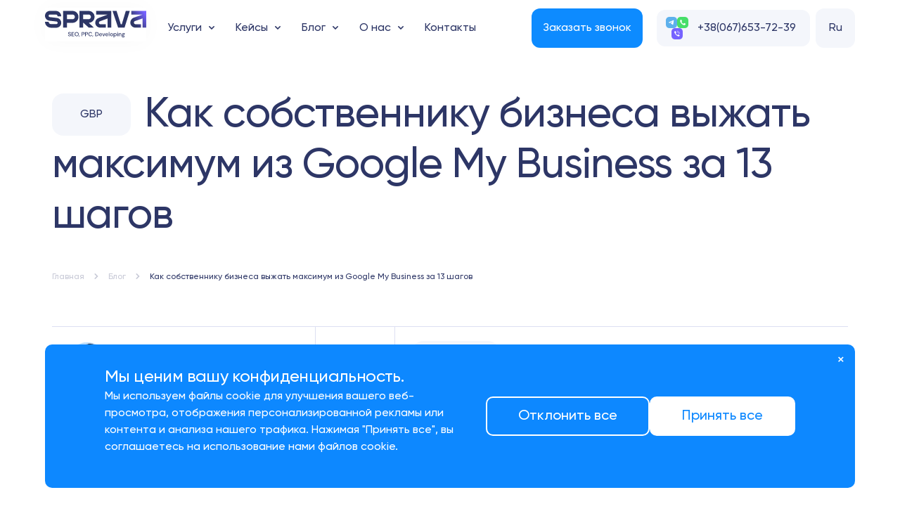

--- FILE ---
content_type: text/html; charset=UTF-8
request_url: https://sprava.ua/ru/blog/kak-sobstvenniku-biznesa-vyzhaty-maksimum
body_size: 27953
content:
<!doctype html>
<html lang="ru-UA">

<head>
    <meta charset="UTF-8" />
    <meta name="viewport" content="width=device-width, initial-scale=1.0, maximum-scale=1.0, user-scalable=no">
    <meta name="csrf-param" content="_csrf">
<meta name="csrf-token" content="2fd6JgBLippHMwyxomB1vE61fUP8UhSn9DM42p9Z9Syojk9gYw7P0TRnYtvwETiJet0bGaMCQNaMfQGQ72-cVg==">
    <title>Как попасть на Google-карту: Как улучшить рейтинг компании и попасть в ТОП на Google-картах - 13 шагов в Google My Business</title>
    <meta name="description" content="Как попасть на Google-карту ➦ ☑ Как добавить компанию на Google Maps и ❶ попасть в ТОП, ➤ Как улучшить рейтинг компании в результатах местного поиска. 13 шагов для  продвижение в Google My Business - блог компании СПРАВА">
<meta name="og:title" content="Как собственнику бизнеса выжать максимум из Google My Business за 13 шагов">
<meta name="og:description" content="Как попасть на Google-карту ➦ ☑ Как добавить и ❶ попасть в ТОП, ➤ Как улучшить рейтинг. 13 шагов для  продвижение в Google My Business - блог компании СПРАВА">
<meta name="og:image" content="https://sprava.ua/storage/images/16257552928799.jpg">
<link href="/assets/fa27d552/plugins/owlCarousel/owl.carousel.min.css" rel="stylesheet">
<link href="/assets/fa27d552/css/jquery.fancybox.min.css" rel="stylesheet">
<link href="/assets/fa27d552/plugins/phoneCode/css/intlTelInput.min.css" rel="stylesheet">
<link href="/assets/fa27d552/css/main.css?ver=1.0007" rel="stylesheet">
        

<link rel="alternate" hreflang="uk" href="https://sprava.ua/blog/kak-sobstvenniku-biznesa-vyzhaty-maksimum" />
<link rel="alternate" hreflang="en" href="https://spravadigital.com/blog/how-to-make-the-most-of-google-business-profile" />
<link rel="alternate" hreflang="ru-UA" href="https://sprava.ua/ru/blog/kak-sobstvenniku-biznesa-vyzhaty-maksimum" />

    <link rel="apple-touch-icon" sizes="180x180" href="/storage/images/new/fav/apple-touch-icon.png">
    <link rel="icon" type="image/png" sizes="32x32" href="/storage/images/new/fav/favicon-32x32.png">
    <link rel="icon" type="image/png" sizes="16x16" href="/storage/images/new/fav/favicon-16x16.png">
    <link rel="manifest" href="/storage/images/new/fav/site.webmanifest">
        
    <!-- Google tag (gtag.js) -->
    <script async src="https://www.googletagmanager.com/gtag/js?id=G-7PTE2VLQ2E"></script>
    <script>
    window.dataLayer = window.dataLayer || [];
    function gtag(){dataLayer.push(arguments);}
    gtag('js', new Date());

    gtag('config', 'G-7PTE2VLQ2E');
    </script>

</head>

<body class="material-blog">
    
    <header class="header">
        <div class="header--mobile">
            <div class="header__socials">
                <a target="_blank" title="Telegram" href="tg://resolve?domain=spravaagency">
	<i class="telegram"></i>
</a>
<a target="_blank" title="WhatsApp" href="whatsapp://send?phone=+380676537239">
	<i class="whatsapp"></i>
</a>
<a target="_blank" title="Viber" href="viber://chat?number=+380676537239">
	<i class="viber"></i>
</a>            </div>
                            <a href="tel:+38(067)653-72-39">
                    +38(067)653-72-39                </a>
                    </div>
        <div class="container-fluid">
            <div class="header__wrapper">
                <div class="header__logo">
                    <a href="/ru">
                        <img src="/storage/images/17175880512036.svg" width="144" height="48" alt="Раскрутка сайта в поисковиках" title="Sprava Agency: продвижение сайта" />
                    </a>
                </div>
                <div class="header__menu">
                    <ul class="main__menu"><li class="haschild"><a  href="/ru/services">Услуги</a><span></span><ul class="submenu"><div><div class="container-fluid subservices">
    <div class="submenu__wrapper row align-items-center">
        <div class="submenu__content col-xl-8 col-lg-7 col-md-6">
            <div class="submenu__wrapper">
                                    <div class="submenu__items">
                                                                                    
                                                                    <div class="block__header block__header--sm">
                                                                                    <a  href="/ru">
                                                Продвижение сайтов                                            </a>
                                                                            </div>
                                                                                            
                                                                                                            <a  href="/ru/services/seo-promotion">
                                            Комплексное продвижение сайтов                                        </a>
                                                                                                                                
                                                                                                            <a  href="/ru/services/advert">
                                            PPC - контекстная реклама                                        </a>
                                                                                                                                
                                                                                                            <a  href="/ru/services/targeted-advertising">
                                            Таргетированная реклама                                        </a>
                                                                                                                                
                                                                                                            <a  href="/ru/services/development">
                                            Web разработка                                        </a>
                                                                                                                                
                                                                                                            <a  href="/ru/services/perehodimo-na-ukrainsyku-razom">
                                            Перевод сайта на украинский                                        </a>
                                                                                                                                
                                                                                                            <a  href="/ru/services/tehnichnij-audit-sajtu">
                                            Тех.аудит сайта                                        </a>
                                                                                                                                
                                                                                                            <a  href="/ru/services/seo-audit-sajtu">
                                            SEO аудит                                        </a>
                                                                                                                                
                                                                                                            <a  href="/ru/services/optimizatsiya-pid-lokalynij-poshuk">
                                            Локальное SEO                                        </a>
                                                                                                                                
                                                                                                            <a  href="/ru/services">
                                            Все услуги                                        </a>
                                                                                                                                            </div>
                                    <div class="submenu__items">
                                                                                    
                                                                    <div class="block__header block__header--sm">
                                                                                    <a  href="/ru/services">
                                                Решения для                                            </a>
                                                                            </div>
                                                                                            
                                                                                                            <a  href="/ru/services/seo-e-commerce">
                                            SEO для e-commerce                                        </a>
                                                                                                                                
                                                                                                            <a  href="/ru/services/seo-dlya-korporativnogo-sajtu">
                                            SEO для корпоративного сайта                                        </a>
                                                                                                                                
                                                                                                            <a  href="/ru/services/sprava-medicine">
                                            SEO для медучереждений                                        </a>
                                                                                                                                
                                                                                                            <a  href="/ru/services/seo-dlya-stomatologichnih-kompanij">
                                            SEO для стоматологий                                        </a>
                                                                                                                                
                                                                                                            <a  href="/ru/services/seo-dlya-yuridichnih-kompanij">
                                            SEO для юридических компаний                                        </a>
                                                                                                                                
                                                                                                            <a  href="/ru/services/seo-na-etapi-rozroblennya-sajtu">
                                            SEO на этапе разработки                                        </a>
                                                                                                                                
                                                                                                            <a  href="/ru/services">
                                            Все услуги                                        </a>
                                                                                                                                
                                                                                                            <span>&nbsp;</span>
                                                                                                                                            </div>
                            </div>
        </div>
        <div class="submenu__side submenu__side-subservices col-xl-4 col-lg-5 col-md-6">
            <div class="image">
<img src="/storage/images/new/home/menu-side.jpg" width="264" height="404" alt="" loading="lazy">
</div>
<div class="text">
<div class="block__header block__header--sm">
SEO Услуги
</div>
<p>Никакой магии, только эффективная работа над сайтом!</p>
<div class="button">
<a href="/ru/services/seo-promotion" class="btn btn--icon">Узнать больше</a>
</div>
</div>        </div>
    </div>
    <div class="submenu__discuss">
        <div>
            <img src="/storage/images/new/discuss-icon.svg" width="64" height="64" loading="lazy" alt="" loading="lazy"/>
            <div class="block__header block__header--sm">
                Давайте обсудим продвижение вашего сайта.            </div>
        </div>
        <div>
            <a class="btn" data-target="order" href="#">Отправить заявку</a>
        </div>
    </div>
</div>
</div></ul></li>
<li class="haschild"><a  href="/ru/kejsy">Кейсы</a><span></span><ul class="submenu"><div><div class="container-fluid subkases">
    <div class="submenu__wrapper row align-items-center">
        <div class="submenu__content col-xl-8 col-lg-7 col-md-6">
            <div class="submenu__wrapper">
                                    <div class="submenu__items">
                                                                                                                    <div class="block__header block__header--sm">
                                    Лучшие SEO кейсы                                </div>
                                                                                        <a href="/ru/kejsy/shvidkij-zapusk-sajtu-dlya-brendu-drizhdzhiv">
                                    Быстрый запуск сайта для бренда дрожжей                                </a>
                                                            <a href="/ru/kejsy/redizajn-internet-magazinu-kavovogo-obladnannya">
                                    Редизайн интернет-магазина кофейного оборудования                                </a>
                                                            <a href="/ru/kejsy/yak-zapustiti-osvitnij-proekt-dlya-stomatologiv">
                                    Разработка образовательного сайта для стоматологов с нуля                                </a>
                                                            <a href="/ru/kejsy/sajt-la-gioconda-novij-riveny-prosuvannya-gotelyu">
                                    Сайт La Gioconda: новый уровень продвижения отеля                                </a>
                                                                        </div>
                                    <div class="submenu__items">
                                                                                                                    <div class="block__header block__header--sm">
                                    Истории довольных клиентов                                </div>
                                                                                        <a href="/ru/kejsy/sajt-dlya-brendu-flakes-strategiya-uspihu">
                                    Сайт для бренда Flakes: стратегия успеха                                </a>
                                                            <a href="/ru/kejsy/kejs-nalashtuvannya-analitiki-tabletochki">
                                    Настройка аналитики для фонда «Таблеточки»                                </a>
                                                            <a href="/ru/kejsy/redizajn-sajtu-agentsii-zi-zrostannyam-konversii">
                                    Редизайн сайта агентства с ростом конверсии                                </a>
                                                            <a href="/ru/kejsy/seo-dlya-internet-magazinu-dodo-socks">
                                    SEO для интернет-магазина Dodo Socks: увеличили долю запросов в ТОП-10 с 49% до 68% менее чем за 1,5 месяца                                </a>
                                                                        </div>
                            </div>
        </div>
        <div class="submenu__side submenu__side-subkases col-xl-4 col-lg-5 col-md-6">
            <div class="image">
<img src="/storage/images/new/home/menu-side.jpg" width="264" height="404" alt="" loading="lazy">
</div>
<div class="text">
<div class="block__header block__header--sm">
Наши кейси
</div>
<p>Результаты и успех наших заказчиков!</p>
<div class="button">
<a href="/ru/kejsy" class="btn btn--icon">Узнать больше</a>
</div>
</div>        </div>
    </div>
    <div class="submenu__discuss">
        <div>
            <img src="/storage/images/new/discuss-icon.svg" width="64" height="64" loading="lazy" alt="" loading="lazy"/>
            <div class="block__header block__header--sm">
                Давайте обсудим продвижение вашего сайта.            </div>
        </div>
        <div>
            <a class="btn" data-target="order" href="#">Отправить заявку</a>
        </div>
    </div>
</div>
</div></ul></li>
<li class="haschild"><a  href="/ru/blog">Блог</a><span></span><ul class="submenu"><div><div class="container-fluid subblog">
    <div class="submenu__wrapper row align-items-center">
        <div class="submenu__content col-xl-8 col-lg-7 col-md-6">
            <div class="submenu__wrapper">
                                    <div class="submenu__items">
                                                                                                                    <div class="block__header block__header--sm">
                                    Делимся инсайдами                                </div>
                                                                                        <a href="/ru/blog/indeksatsiya-sajtu-v-google-yak-pereviriti-ta-pokrashiti">
                                    Индексация сайта в Google: как проверить и улучшить                                </a>
                                                            <a href="/ru/blog/sho-take-push-povidomlennya-na-sajti-ta-yak-ih-vikoristovuvati">
                                    Что такое push-сообщение на сайте и как их использовать                                </a>
                                                            <a href="/ru/blog/sho-take-targetovana-reklama">
                                    Что такое таргетированная реклама, какой она бывает и как работает                                </a>
                                                            <a href="/ru/blog/chim-vidriznyaetysya-http-vid-https">
                                    Чем отличается http от https                                </a>
                                                                        </div>
                                    <div class="submenu__items">
                                                                                                                    <div class="block__header block__header--sm">
                                    Советы, чеклисты и новости                                </div>
                                                                                        <a href="/ru/blog/yak-zrobiti-mobilynu-versiyu-sajtu">
                                    Как сделать мобильную версию сайта                                </a>
                                                            <a href="/ru/blog/sho-take-tsilyova-auditoriya">
                                    Что такое целевая аудитория?                                </a>
                                                            <a href="/ru/blog/analiz-sajtiv-konkurentiv">
                                    Анализ сайтов конкурентов: для чего нужен и как провести                                </a>
                                                            <a href="/ru/blog/kak-rabotaty-s-google-my-business">
                                    Как работать с Google My Business: полный гайд от А до Я                                </a>
                                                                        </div>
                            </div>
        </div>
        <div class="submenu__side submenu__side-subblog col-xl-4 col-lg-5 col-md-6">
            <div class="image">
<img src="/storage/images/new/home/menu-side.jpg" width="264" height="404" alt="" loading="lazy">
</div>
<div class="text">
<div class="block__header block__header--sm">
Наш блог
</div>
<p>Делимся самыми полезными советами в маркетинге!</p>
<div class="button">
<a href="/ru/blog" class="btn btn--icon">Узнать больше</a>
</div>
</div>        </div>
    </div>
    <div class="submenu__discuss">
        <div>
            <img src="/storage/images/new/discuss-icon.svg" width="64" height="64" loading="lazy" alt="" loading="lazy"/>
            <div class="block__header block__header--sm">
                Давайте обсудим продвижение вашего сайта.            </div>
        </div>
        <div>
            <a class="btn" data-target="order" href="#">Отправить заявку</a>
        </div>
    </div>
</div>
</div></ul></li>
<li class="haschild"><a  href="/ru/about">О нас</a><span></span><ul class="submenu"><div><div class="container-fluid subabout">
    <div class="submenu__wrapper row align-items-center">
        <div class="submenu__content col-xl-8 col-lg-7 col-md-6">
            <div class="submenu__wrapper">
                                    <div class="submenu__items">
                                                                                    
                                                                    <div class="block__header block__header--sm">
                                                                                    Наши офисы                                                                            </div>
                                                                                            
                                                                                                            <a  href="/ru/sprava-in-odessa">
                                            Sprava Agency в Одессе                                        </a>
                                                                                                                                
                                                                                                            <a  href="/ru/sprava-in-zaporozhye">
                                            Sprava Agency в Запорожье                                        </a>
                                                                                                                                            </div>
                                    <div class="submenu__items">
                                                                                    
                                                                    <div class="block__header block__header--sm">
                                                                                    Больше про компанию                                                                            </div>
                                                                                            
                                                                                                            <a  href="/ru/kejsy">
                                            Кейсы                                        </a>
                                                                                                                                
                                                                                                            <a  href="/ru/reviews">
                                            Отзывы                                        </a>
                                                                                                                                            </div>
                            </div>
        </div>
        <div class="submenu__side submenu__side-subabout col-xl-4 col-lg-5 col-md-6">
            <div class="image">
<img src="/storage/images/new/home/menu-side.jpg" width="264" height="404" alt="" loading="lazy">
</div>
<div class="text">
<div class="block__header block__header--sm">
Наши кейсы
</div>
<p>Никакой магии - только кропотливая работа над проектами.</p>
<div class="button">
<a href="/kejsy" class="btn btn--icon">Подробнее</a>
</div>
</div>        </div>
    </div>
    <div class="submenu__discuss">
        <div>
            <img src="/storage/images/new/discuss-icon.svg" width="64" height="64" loading="lazy" alt="" loading="lazy"/>
            <div class="block__header block__header--sm">
                Давайте обсудим продвижение вашего сайта.            </div>
        </div>
        <div>
            <a class="btn" data-target="order" href="#">Отправить заявку</a>
        </div>
    </div>
</div>
</div></ul></li>
<li><a  href="/ru/contacts">Контакты</a></li></ul>                    <div class="header__menu-footer">
                        <div class="block__header block__header--sm">
                            Давайте обговоримо ваш сайт                        </div>
                        <a href="#" class="btn btn--noborder" data-target="order"><span>Получить консультацию</span><i class="icon-arrow-up"></i></a>
                    </div>
                    
<div class="languages__widget">
  <label for="current-lang-">Ru<!--i class="icon-chevron-down"></i--></label>
  <input id="current-lang-" type="checkbox"/>

    <div class="dropdown-lang">
                            <a href="/blog/kak-sobstvenniku-biznesa-vyzhaty-maksimum">Ua</a>
                          <a target="_blank" href="https://spravadigital.com/blog/how-to-make-the-most-of-google-business-profile">En</a>
          </div>
</div>

                </div>
                <div class="header__right">
                    <a id="callrequest" class="btn call__request" data-target="order" href="#">
                        Заказать звонок                    </a>
                    <div class="header__tel">
                        <div class="header__socials">
                            <a target="_blank" title="Telegram" href="tg://resolve?domain=spravaagency">
	<i class="telegram"></i>
</a>
<a target="_blank" title="WhatsApp" href="whatsapp://send?phone=+380676537239">
	<i class="whatsapp"></i>
</a>
<a target="_blank" title="Viber" href="viber://chat?number=+380676537239">
	<i class="viber"></i>
</a>                        </div>
                                                    <a href="tel:+38(067)653-72-39">
                                +38(067)653-72-39                            </a>
                                            </div>
                    
<div class="languages__widget">
  <label for="current-lang-second">Ru<!--i class="icon-chevron-down"></i--></label>
  <input id="current-lang-second" type="checkbox"/>

    <div class="dropdown-lang">
                            <a href="/blog/kak-sobstvenniku-biznesa-vyzhaty-maksimum">Ua</a>
                          <a target="_blank" href="https://spravadigital.com/blog/how-to-make-the-most-of-google-business-profile">En</a>
          </div>
</div>
                    <a href="#" class="menu-toggle">
                        <i class="icon-menu-still"></i>
                    </a>
                </div>
            </div>
        </div>
    </header>

    <main>
        
<section class="top__page">
    <div class="container-fluid">
        <div class="row justify-content-center">
            <div class="col-xl-10 col-lg-12">
                <div class="header__line">
                                            <div class="section__subheader">
                            GBP                        </div>
                                        <h1 class="section__header section__header--sm">
                        Как собственнику бизнеса выжать максимум из Google My Business за 13 шагов                    </h1>
                </div>
                <ul class="breadcrumb" itemscope itemtype="http://schema.org/BreadcrumbList">
        <li itemprop="itemListElement" itemscope itemtype="http://schema.org/ListItem">
            <a href="/ru" itemprop="item"><span itemprop="name">Главная</span></a><meta itemprop="position" content="1" />
        </li>
    
        <li itemprop="itemListElement" itemscope itemtype="http://schema.org/ListItem">
            <a href="/ru/blog" itemprop="item"><span itemprop="name">Блог</span></a><meta itemprop="position" content="2" />
        </li>
    
        <li class="active" itemprop="itemListElement" itemscope itemtype="http://schema.org/ListItem">
            <meta itemprop="item" content="https://sprava.ua/ru/ru/blog/kak-sobstvenniku-biznesa-vyzhaty-maksimum#Как собственнику бизнеса выжать максимум из Google My Business за 13 шагов" /><span itemprop="name">Как собственнику бизнеса выжать максимум из Google My Business за 13 шагов</span><meta itemprop="position" content="3" />
        </li>
    </ul>            </div>
        </div>
    </div>
</section>
<div class="container-fluid">
    <div class="top__page-case marb">
        <div class="row justify-content-center">
            <div class="col-xl-10 col-lg-12">
                <div class="top__page-case--wrapper">
                                            <div class="top__page--author">
                            <img src="/storage/cache/17255291012498-56x56.webp" loading="lazy" width="56" height="56" alt="" />
                            <div>
                                <div class="author__name">
                                    Ленара Козакова                                </div>
                                <div class="author__content">
                                    Project-менеджерка&nbsp;Sprava Agency
                                </div>
                            </div>
                            <div class="top__page--date">
                                08.07.2021                            </div>
                        </div>
                    
                    <div class="top__page--tags">
                                                                                                            <div class="top__page--tag">
                                    SEO                                </div>
                                                                                                                <div class="top__page--tag">
                                    Google Business Profle                                </div>
                                                                        </div>

                    <div class="top__page--stars">
                                                    <i class="icon-star"></i>
                                                    <i class="icon-star"></i>
                                                    <i class="icon-star"></i>
                                                    <i class="icon-star"></i>
                                                    <i class="icon-star"></i>
                                            </div>

                    <div class="top__page--read">
                        <span>
                            7 минут                        </span>
                    </div>

                </div>
            </div>
        </div>
    </div>

    
    <div class="row">
        <div class="col-xl-2 offset-xl-1 col-lg-3">
            
<div class="blog_side_widget">
    
    <div class="block__header block__header--sm">
        Поделиться статьей    </div>

    
    <div class="share-article">
        <a target="_blank" href="http://www.facebook.com/sharer.php?u=https://sprava.ua/ru/blog/kak-sobstvenniku-biznesa-vyzhaty-maksimum&amp;t=Как собственнику бизнеса выжать максимум из Google My Business за 13 шагов">
            <i class="icon-facebook"></i>
        </a>
        <a target="_blank" href="http://twitter.com/share?url=https://sprava.ua/ru/blog/kak-sobstvenniku-biznesa-vyzhaty-maksimum&amp;text=Как собственнику бизнеса выжать максимум из Google My Business за 13 шагов">
            <i class="icon-twitter"></i>
        </a>
    </div>

    <form id="blog-page" class="sendpulse-blog" action="/ru/ajax/sendpulse" method="post" novalidate>
<input type="hidden" name="_csrf" value="2fd6JgBLippHMwyxomB1vE61fUP8UhSn9DM42p9Z9Syojk9gYw7P0TRnYtvwETiJet0bGaMCQNaMfQGQ72-cVg==">

<div class="flex align-items-center">
    <img src="/storage/images/new/envelope-icon.svg" loading="lazy" width="64" height="64" alt="" />
    <div class="bock__header block__header--sm">
        Наша рассылка    </div>
</div>

<div class="form-group field-blog-page-email required">
<input type="text" id="blog-page-email" class="form-control" name="SendpulseForm[email]" required placeholder="" aria-required="true">

<label class="control-label" for="blog-page-email">Ваш e-mail для рассылки</label>
<div class="help-block"></div>
</div>
<div class="hidden">
    <div class="form-group field-blog-page-phone">
<input type="text" id="blog-page-phone" class="form-control" name="SendpulseForm[phone]" value="+1" placeholder="Номер телефона">

<label class="control-label" for="blog-page-phone">Phone (optional)</label>
<div class="help-block"></div>
</div>
    <div class="form-group field-blog-page-recaptcha">
<input type="hidden" id="blog-page-recaptcha" class="form-control" name="SendpulseForm[reCaptcha]">


<div class="help-block"></div>
</div></div>
<div class="hidden">
    <div class="form-group field-blog-page-name">
<input type="text" id="blog-page-name" class="form-control" name="SendpulseForm[name]" placeholder="Имя">

<label class="control-label" for="blog-page-name">Имя</label>
<div class="help-block"></div>
</div></div>
<button class="btn btn--block" data-target="order" href="#">
    <span>Подписаться</span>
</button>

</form></div>
        </div>
        <div class="col-xl-7 offset-xl-1 col-lg-8 offset-lg-1">
            <div class="blog-page__content">
                <p>Эта статья подготовлена<a href="https://www.brightlocal.com/learn/google-my-business-complete-guide/" target="_blank"> на основе большого материала от Brightlocal.</a> Мы выбрали только самое-самое! Но если вдруг вам покажется мало, то полную версию перевода можно найти <a href="https://sprava.ua/ru/blog/kak-rabotaty-s-google-my-business" target="_blank">тут</a>.</p>

<p><strong>Итак, что такое Google My Business? А главное &mdash; как с его помощью улучшить позиции в выдаче Google, увеличить узнаваемость вашей компании и продажи? Записывайте!:)</strong></p>

<p>Но для начала совсем вкратце:</p>

<p><strong>Google Мой Бизнес</strong> (Google My Business, GMB) &mdash; это БЕСПЛАТНЫЙ инструмент продвижения вашего бизнеса в Google (в частности, в таких его сервисах как Google Поиск и Google Карты).&nbsp;</p>

<p>Кроме того, профиль в GMB это возможность попасть на нулевую позицию в выдаче &mdash; то есть оказаться НАД всеми результатами поиска: рекламными и органическими! Круто же?</p>

<p><a data-fancybox="gallery" href="/storage/images/blog/kak-sobstvenniku-biznesa-vyzhaty-maksimum/image18.png"><img alt="панель знаний" loading="lazy" src="/storage/images/blog/kak-sobstvenniku-biznesa-vyzhaty-maksimum/image18-.png" style="max-width: 100%;" /></a></p>

<div class="row">
<div class="col-md-6"><a data-fancybox="gallery" href="/storage/images/blog/kak-sobstvenniku-biznesa-vyzhaty-maksimum/image16.jpg"><img alt="карта в Google Мой Бизнес" loading="lazy" src="/storage/images/blog/kak-sobstvenniku-biznesa-vyzhaty-maksimum/image16-.png" style="max-width: 100%;" /></a></div>

<div class="col-md-6"><a data-fancybox="gallery" href="/storage/images/blog/kak-sobstvenniku-biznesa-vyzhaty-maksimum/image13.jpg"><img alt="Google Мой Бизнес" loading="lazy" src="/storage/images/blog/kak-sobstvenniku-biznesa-vyzhaty-maksimum/image13-.png" style="max-width: 100%;" /></a></div>
</div>

<p>И еще одна хорошая новость для малого бизнеса: чтобы создать профиль вашей компании в GMB и попасть в выдачу, вам не нужно иметь сайт! <img src="/storage/images/blog/kak-sobstvenniku-biznesa-vyzhaty-maksimum/image8.png" /></p>

<p>Таким образом, создав профиль вашей компании на GMB, вы, разумеется, можете рассчитывать на то, что теперь вас в числе прочих увидят и ваши ПОСТОЯННЫЕ клиенты, и ПОТЕНЦИАЛЬНЫЕ... и выберут именно вас среди множества конкурентов. И каааак попрут продажи!.. НО! Где гарантия, что выберут именно вас? Вот! Вот это хороший вопрос, правильный <img loading="lazy" src="/storage/images/blog/kak-sobstvenniku-biznesa-vyzhaty-maksimum/image2.png" /> Сегодня как раз и расскажем, как сделать вашу карточку именно такой, которая обратит на себя внимание среди многих и многих других...</p>

<h2>1. Предоставьте полную и точную информацию</h2>

<p>Название компании, адрес, номер телефона &mdash; это тот минимум, который должен быть обязательно! Ну, а если вы не монополист в своей нише, то не останавливаемся на этом и идем дальше по пунктам.&nbsp;</p>

<p><strong>Есть нюанс.</strong> В названии вашего профиля на GMB должно быть именно то название, которое вы печатаете на визитках! То же касается адреса и номера телефона. Иначе вы вызовете недоверие пользователей. А вернуть доверие, как и репутацию, дело непростое...</p>

<h2>2. Подробно опишите вашу деятельность</h2>

<p>В отведенных вам 750 символах расскажите о вашем бизнесе и о том, чем вы отличаетесь от конкурентов (избегайте общих и неинформативных фраз типа &laquo;мы лучшие/первые/самые-самые...&raquo;). Аргументируйте! Покажите пользователю ваше УТП. Например, если вы занимаетесь изготовлением тортиков, подумайте, в чем ваша особенность. Вы за ЗОЖ, а тортики ваши &mdash; без глютена? Смело делайте акцент на этом и ваша аудитория вас найдет!</p>

<p><strong>Есть нюанс.</strong> Перед тем как писать текст на GMB, ознакомьтесь с <a href="https://support.google.com/business/answer/3038177?hl=ru#description" target="_blank">Правилами Google</a>! <img loading="lazy" src="/storage/images/blog/kak-sobstvenniku-biznesa-vyzhaty-maksimum/image3.png" /></p>

<p>Вы НЕ должны:</p>

<ul>
	<li><span>Вводить пользователей в заблуждение, размещая неточную или ложную информацию о компании, товарах или услугах. </span></li>
	<li><span>Публиковать некачественный контент, неподходящие и раздражающие материалы (например, орфографические ошибки, неуместное использование символов, бессмысленный текст).</span></li>
	<li><span>Публиковать информацию о промоакциях, ценах и скидках. Нельзя использовать такие фразы как &laquo;скидка 50% на все товары&raquo; и &laquo;самые вкусные булочки в городе всего за 50 гривен&raquo;.</span></li>
	<li><span>Публиковать ссылки (недопустимо использовать ссылки любых типов)</span></li>
</ul>

<h2>3. Выберите правильную категорию и подкатегорию для размещения</h2>

<p>В данных о компании вы можете выбрать одну основную категорию, к которой относится ваша организация, и несколько дополнительных.</p>

<p><a data-fancybox="gallery" href="/storage/images/blog/kak-sobstvenniku-biznesa-vyzhaty-maksimum/image6.png"><img alt="правильная категория и подкатегория для размещения" loading="lazy" src="/storage/images/blog/kak-sobstvenniku-biznesa-vyzhaty-maksimum/image6-.png" style="max-width: 100%;" /></a></p>

<p>Пользователь будет видеть только основную. НО! Дополнительные категории помогут вашему профилю в GMB отображаться для локальных запросов, поэтому они тоже очень важны. Вот пример того, как выглядит для пользователя основная категория:</p>

<p>По мнению SEO-специалистов, основная категория GMB &mdash; это фактор номер один для ранжирования в результатах локальной выдачи</p>

<p>Более подробно о том, как правильно выбрать категорию, читайте <a href="/ru/blog/kak-sobstvenniku-biznesa-vyzhaty-maksimum">в развернутой версии</a> этой статьи.</p>

<p><strong>Есть нюанс.</strong> Слишком частое изменение вашей категории GMB иногда может вызвать блокировку профиля. Так что экспериментируйте с категориями, но не несколько раз в день!</p>

<h2>4. Публикуйте только качественные фотографии!</h2>

<p>Что тут добавить? Хорошие фото реально важны и в этом мы убеждаемся каждый раз, когда сами совершаем покупки в Интернете. Как минимум <img loading="lazy" src="/storage/images/blog/kak-sobstvenniku-biznesa-vyzhaty-maksimum/image2.png" /> А вот, что думают профессионалы:</p>

<p><a data-fancybox="gallery" href="/storage/images/blog/kak-sobstvenniku-biznesa-vyzhaty-maksimum/image10.png"><img alt="качественные фото" loading="lazy" src="/storage/images/blog/kak-sobstvenniku-biznesa-vyzhaty-maksimum/image10-.png" style="max-width: 100%;" /></a></p>

<p><strong>&laquo;Загрузка фотографий в Google Мой Бизнес не только сделает ваш профиль более активным и живым, но и привлечет внимание пользователей.</strong></p>

<p><strong>Фотографии могут повлиять на поведение вашего потенциального покупателя. Обновление и мониторинг фото, которые появляются в результатах поиска, должны выполняться еженедельно, а, возможно, даже ежедневно&raquo;</strong></p>

<p style="text-align: right;">Стив Виидеман,<br />
президент Wiideman Consulting<br />
(<a href="https://www.brightlocal.com/blog/make-a-google-my-business-listing-more-clickable/" target="_blank">Как сделать профиль в Google Мой Бизнес более &laquo;кликабельным&raquo;?</a>)</p>

<p>Небольшая шпаргалка-минимум от Google:</p>

<ul>
	<li><span>Не менее трех ярких фотографий экстерьера, сделанных в разное время дня и с разного ракурса</span></li>
	<li><span>Минимум три фото интерьера</span></li>
	<li><span>Фотографии наиболее популярных продуктов и услуг, которые вы предлагаете</span></li>
	<li><span>Одно изображение общей зоны, например стойки регистрации</span></li>
	<li><span>Минимум три фото руководства и команды</span></li>
	<li><span>Для баров, ресторанов и кафе &mdash; изображения самых популярных блюд и напитков.</span></li>
	<li><span>Для отелей необходимо загрузить изображения номеров</span></li>
	<li><span>Помимо добавления в профиль ваших собственных фотографий, вы можете (и должны) побуждать клиентов делать фотографии вашей компании и делиться ими</span></li>
</ul>

<p><a data-fancybox="gallery" href="/storage/images/blog/kak-sobstvenniku-biznesa-vyzhaty-maksimum/image9.png"><img alt="компании, у которых более 100 фотографий в профиле GMB, получают больше звонков" loading="lazy" src="/storage/images/blog/kak-sobstvenniku-biznesa-vyzhaty-maksimum/image9-.png" style="max-width: 100%;" /></a></p>

<p>А вот и аргумент: компании, у которых более 100 фотографий в профиле GMB, получают в среднем на 520% больше звонков!</p>

<p><strong>Есть нюанс.</strong> Если вы работаете в сфере обслуживания без физического адреса и с фото ну совсем туго, обратитесь к довольным клиентам и спросите, не хотят ли они поделиться фотографиями вашей работы в Google.</p>

<h2>5. Генерируйте, отслеживайте и отвечайте на Google-отзывы</h2>

<p>Это одна из самых важных функций, на которые компании должны обращать внимание в Google My Business! Потому что отзывы могут сильно повлиять на ваше место в выдаче локального поиска.&nbsp;</p>

<p><a data-fancybox="gallery" href="/storage/images/blog/kak-sobstvenniku-biznesa-vyzhaty-maksimum/image1.png"><img alt="Google-отзывы на Google My Business" loading="lazy" src="/storage/images/blog/kak-sobstvenniku-biznesa-vyzhaty-maksimum/image1-.png" style="max-width: 100%;" /></a></p>

<p>Согласно опросу, который провел сайт BrightLocal (автор статьи), 87% пользователей, которые ищут компании рядом, действительно читают отзывы. Кроме того, только 48% пользователей обращают внимание на профили с рейтингом менее 4 звезд. Так что на это действительно нужно обратить внимание.</p>

<p>На самом деле сложно контролировать все, но есть несколько простых вещей, которые вы можете сделать, чтобы обеспечить качество и количество ваших отзывов на должном уровне:</p>

<ul>
	<li>
	<h4><span>Впечатление и рейтинг</span></h4>
	</li>
</ul>

<p>Лучший способ обеспечить хороший рейтинг &mdash; это качественно предоставлять услуги. Привет, Кэп <img loading="lazy" src="/storage/images/blog/kak-sobstvenniku-biznesa-vyzhaty-maksimum/image2.png" /> Потому, прежде чем просить поделиться отзывом, убедитесь, что ваш продукт или услуга, а также обслуживание находятся на высоком уровне. Но не забывайте, что даже лучший бизнес в мире получит по крайней мере несколько плохих отзывов &mdash; вы не можете угодить всем, но важно быть готовым к критике.</p>

<ul>
	<li>
	<h4><span>Частота и качество</span></h4>
	</li>
</ul>

<p>Чтобы постоянно получать отзывы, вам нужно постоянно их просить &mdash; не стоит ожидать, что они будут появляться сами по себе (об этом вам скажут даже самые известные бренды).</p>

<p>Вот несколько способов попросить оставить отзыв в Google:</p>

<ul>
	<li><span>В магазине, в точке продажи или обслуживания</span></li>
	<li><span>По электронной почте после посещения магазина или встречи</span></li>
	<li><span>По SMS, после посещения магазина или встречи</span></li>
	<li><span>С помощью вкладышей, ссылок на визитках и других материалах</span></li>
</ul>

<h4>Достоверность, длина и детали</h4>

<ul>
</ul>

<p>К сожалению, очень часто можно встретить фейковые отзывы, поэтому сейчас они уже не вызывают столько доверия. Потому, чтобы убедиться, что ваши отзывы выглядят правдоподобно, сделайте так, чтобы они были реальными. Это значит, что не нужно никогда и ни при каких обстоятельствах покупать отзывы. Пусть их оставляют ваши реальные покупатели, а не родственники или друзья.</p>

<p><strong>Подсказка.</strong> Если хотите увеличить шансы на то, что клиент оставит отзыв, который будет и информативным, и правдоподобным, помогите ему &mdash; задайте наводящие вопросы:&nbsp;</p>

<ul>
	<li><span>Что Вам больше всего понравилось во время посещения магазина/встречи/продукта/услуги?</span></li>
	<li><span>Вы довольны нашим обслуживанием?</span></li>
	<li><span>Какие из наших магазинов вы посетили сегодня? (если у вашей компании несколько офисов)</span></li>
	<li><span>Как наш продукт повлиял на Вас/Ваш бизнес/Ваш образ жизни?</span></li>
	<li><span>Как долго Вы использовали наш продукт/услугу, прежде чем увидели результаты?</span></li>
	<li><span>Порекомендовали бы Вы наш продукт/услугу друзьям и знакомым?.. и т.д.</span></li>
</ul>

<h2>6. Используйте Google-посты, чтобы увеличить конверсию и показать вашу индивидуальность&nbsp;</h2>

<p>Google-посты - это публикации новостей в вашем профиле GMB. Проще говоря &mdash; лента новостей о вашем бизнесе. У публикаций нет срока действия, они все сохраняются в вашем профиле, а в выдаче пользователь будет видеть последние.</p>

<p><a data-fancybox="gallery" href="/storage/images/blog/kak-sobstvenniku-biznesa-vyzhaty-maksimum/image17.png"><img alt="Google-посты" loading="lazy" src="/storage/images/blog/kak-sobstvenniku-biznesa-vyzhaty-maksimum/image17-.png" style="max-width: 100%;" /></a></p>

<p>Вот пример того, как выглядят посты<br />
<img loading="lazy" src="/storage/images/blog/kak-sobstvenniku-biznesa-vyzhaty-maksimum/image5.png" /></p>

<p>Что вам даст наличие таких публикаций? Во-первых, увеличится количество взаимодействий пользователей с вашей карточкой и, кроме того, поможет перевести пользователей из категории &laquo;случайных читателей&raquo; в число ваших клиентов.&nbsp;</p>

<p>О типах постов (всего их 6) и для чего нужен каждый вы можете узнать в полной версии статьи.</p>

<p>Есть нюанс. Нельзя добавлять номера телефонов в посты &mdash; за это вас могут заблокировать.&nbsp;</p>

<h2>7. Используйте раздел &laquo;Вопросы и ответы&raquo;, чтобы отвечать на запросы клиентов и часто задаваемые вопросы</h2>

<p>Этот раздел важен не только потому, что позволяет пользователям задавать вопросы о вашей компании друг другу и отвечать на них прямо в общедоступном профиле Google My Business&hellip; Но и владельцы бизнесов могут извлечь мега-выгоду из этой функции!&nbsp;</p>

<p>Заполните этот раздел своими собственными вопросами и ответами, чтобы ответить на любые возможные вопросы пользователей. Так вы убьете всех мух сразу (почему мух? потому что зайцев жалко):&nbsp;</p>

<ul>
	<li><span>поддержите активность в вашем профиле</span></li>
	<li><span>дадите пользователям максимум информации</span></li>
	<li><span>сэкономите свое время, снизив количество звонков с одинаковыми вопросами от пользователей</span></li>
</ul>

<p><a data-fancybox="gallery" href="/storage/images/blog/kak-sobstvenniku-biznesa-vyzhaty-maksimum/image7.png"><img alt="раздел «Вопросы и ответы»" loading="lazy" src="/storage/images/blog/kak-sobstvenniku-biznesa-vyzhaty-maksimum/image7-.png" style="max-width: 100%;" /></a></p>

<p>Например, у вас отель и вас часто спрашивают, разрешено ли размещение с домашними животными? Поместите это в свой раздел вопросов и ответов! Это отличный способ заранее предоставить пользователям информацию, которую они могут искать, и потенциально привлечь больше клиентов.</p>

<p>Помимо предоставления пользователям контента в виде часто задаваемых вопросов, важно следить за своими вопросами и ответами, как и за входящими сообщениями. Мониторинг позволит вам быстро отвечать потенциальным клиентам и контролировать, если недовольный клиент использует эту функцию, чтобы опубликовать свой отзыв.</p>

<h2>8. Настройте систему бронирования</h2>

<p>Теперь пользователям не нужно заходить на ваш сайт (или на сторонний сервис бронирования), чтобы получить информацию и совершить целевое действие:</p>

<p><a data-fancybox="gallery" href="/storage/images/blog/kak-sobstvenniku-biznesa-vyzhaty-maksimum/image11.png"><img alt="настройки системы бронирования" loading="lazy" src="/storage/images/blog/kak-sobstvenniku-biznesa-vyzhaty-maksimum/image11-.png" style="max-width: 100%;" /></a></p>

<p>Если вы ведете бизнес по записи и заблаговременному бронированию, то наличие этой функции может значительно упростить жизнь вам и вашим клиентам. Главное &mdash; убедитесь, что вы следите за всеми бронированиями, которые поступают с сервиса.</p>

<p><strong>Есть нюанс.</strong> Если вы предоставляете пользователям возможность записаться/забронировать прямо из вашего профиля в GMB, обязательно убедитесь, что ваш профиль предоставляет пользователям всю необходимую информацию. Иначе вы потеряете клиента! Если вы включили эту функцию, убедитесь, что заполнены разделы &laquo;Фотографии&raquo;, &laquo;Сообщения&raquo;, &laquo;Продукты/услуги&raquo;, &laquo;Вопросы и ответы&raquo; и &laquo;Отзывы&raquo;.</p>

<h2>9. Укажите сокращенное название в Google Мой Бизнес</h2>

<p>Вместо того, чтобы делиться с клиентами и партнерами длинным и бессмысленным URL-адресом, вы сможете отправить короткую и запоминающуюся ссылку на свой аккаунт. Сравните:</p>

<p>Вот исходный URL GMB:<br />
<a href="https://www.google.com/maps?cid=2738946980662544088" target="_blank">https://www.google.com/maps?cid=2738946980662544088</a></p>

<p>А так выглядит короткая ссылка, содержащая только название вашей компании:<br />
g.page/BrightLocal&nbsp;</p>

<p>Создать краткое название легко. Просто войдите в свою учетную запись Google My Business, нажмите &laquo;Информация&raquo; и добавьте свое короткое имя под знаком @..</p>

<h2>10. Используйте Google Мой Бизнес как канал обслуживания клиентов</h2>

<p>Это очень удобная функция, особенно если в вашем профиле GMB можно что-то забронировать! Знаете почему? Потому что контролировать отзывы и вопросы-ответы на регулярной основе &mdash; не всегда просто, а переписка с покупателями поможет вам предотвратить возможные негативные отзывы.&nbsp;</p>

<p>После подключения Сообщений, вы будете получать уведомления, когда пользователь обратится к вам в чате. Если в вашем профиле GMB несколько владельцев/менеджеров, каждый будет иметь возможность ответить потенциальному клиенту.</p>

<p><strong>Есть нюанс.</strong> Отнеситесь к этому каналу так же серьезно, как к любому другому каналу связи:</p>

<ul>
	<li><span>Убедитесь, что у вас есть менеджер, который готов отвечать на вопросы</span></li>
	<li><span>Отвечайте потенциальным клиентам на должном уровне</span></li>
</ul>

<p>Согласно правилам Google, на сообщения следует отвечать в течение 24 часов, поэтому, если вы не можете этого сделать (даже в течение нескольких дней), вам следует отключить эту Сообщения. Компании, которые не соблюдают это правило, могут лишиться этой функции.</p>

<h2>11. Создайте каталог своих товаров или услуг</h2>

<p><a data-fancybox="gallery" href="/storage/images/blog/kak-sobstvenniku-biznesa-vyzhaty-maksimum/image12.png"><img alt="каталог своих товаров или услуг" loading="lazy" src="/storage/images/blog/kak-sobstvenniku-biznesa-vyzhaty-maksimum/image12-.png" style="max-width: 100%;" /></a></p>

<p>Эта функция помогает продавцам продемонстрировать свои предложения непосредственно в местных результатах поиска.</p>

<p>Во-первых, это удобно для пользователей &mdash; они тут же видят, что вы предлагает. А во-вторых, по определенным поисковым запросам информация о ваших продуктах и услугах может быть выделена, что сделает ваш бизнес еще более заметным для пользователя!</p>

<p><a data-fancybox="gallery" href="/storage/images/blog/kak-sobstvenniku-biznesa-vyzhaty-maksimum/image15.png"><img alt="релевантные результаты поиска на Google Maps" loading="lazy" src="/storage/images/blog/kak-sobstvenniku-biznesa-vyzhaty-maksimum/image15-.png" style="max-width: 100%;" /></a></p>

<p>Например, если искать магазин, продающий фоторамку, Google Maps показывает релевантные результаты, основанные на предложениях товаров.</p>

<h2>12. Бонус-функция для отелей</h2>

<p><a data-fancybox="gallery" href="/storage/images/blog/kak-sobstvenniku-biznesa-vyzhaty-maksimum/image15.png"><img alt="Бонус-функция для отелей" loading="lazy" src="/storage/images/blog/kak-sobstvenniku-biznesa-vyzhaty-maksimum/image15-.png" style="max-width: 100%;" /></a></p>

<p>Для отелей доступны следующие функции сервиса Google Мой Бизнес:</p>

<ul>
	<li><span>Время заезда/выезда</span></li>
	<li><span>Анализ цен</span></li>
	<li><span>Особенности отеля</span></li>
</ul>

<h2>13. Пользуйтесь данными GMB Статистика</h2>

<p>Это бесплатный инструмент от Google, который показывает, как пользователи нашли вашу компанию и какие действия совершили. Чем больше у вас будет информации, тем больше вы сможете улучшить свои данные о компании и побудить к совершению дополнительных действий.</p>

<p><strong>Что можно узнать благодаря этому сервису?</strong></p>

<ul>
	<li><span>сколько раз посмотрели ваш профиль, как его нашли, куда нажимали, какие действия совершали</span></li>
	<li><span>динамику спроса на ваши товары/услуги. <img loading="lazy" src="/storage/images/blog/kak-sobstvenniku-biznesa-vyzhaty-maksimum/image4.png" /> Например, вы занимаетесь доставкой тортов и по данным статистики вы видите, что спрос на ваши услуги вырастает в начале марта. Это повод задуматься о размещении специальных предложений для ваших клиентов к Международному женскому дню:)</span></li>
	<li><span>по каким запросам пользователи находят вашу карточку</span></li>
	<li><span>откуда пришли пользователи: из поиска или карт (<img loading="lazy" src="/storage/images/blog/kak-sobstvenniku-biznesa-vyzhaty-maksimum/image4.png" /> более высокий процент просмотров в Картах может означать, что больше пользователей поиска видят данные о вашей компании на мобильном устройстве)</span></li>
	<li><span>узнаете что ваш потенциальный клиент делает чаще: переходит на сайт, строит маршрут до вашего офиса или звонит (например, если многие строят маршрут до офиса, то, возможно, вам стоит рассказать в постах о парковках поблизости или автобусных остановках, а еще неплохо бы добавить дополнительные фото вашего местоположения, показывающие, что находится рядом)</span></li>
	<li><span>на тепловой карте вы можете увидеть, откуда ваши потенциальные клиенты (<img loading="lazy" src="/storage/images/blog/kak-sobstvenniku-biznesa-vyzhaty-maksimum/image4.png" /> а это поможет вам лучше понять, на какую географию таргетироваться)</span></li>
	<li><span>сможете отслеживать данные о звонках (эти данные можно использовать, чтобы посмотреть, в какой день недели и время суток вы получаете больше всего обращений из GMB, а значит более точно настроить рекламу или запланировать новый пост)</span></li>
</ul>

<p><strong>НА ЭТОМ ВСЁ <img loading="lazy" src="/storage/images/blog/kak-sobstvenniku-biznesa-vyzhaty-maksimum/image2.png" /></strong></p>

<p>Поздравляем! Прочитав эту статью, вы уже на полпути к созданию привлекательного и оптимизированного профиля. А если у вас остались вопросы или вы хотите больше примеров, чтобы лучше разобраться в сервисе, и узнать еще больше фишек и лайфхаков для увеличения узнаваемости вашей компании и продаж, переходите <a href="/ru/blog/kak-sobstvenniku-biznesa-vyzhaty-maksimum">к полной версии статьи</a>!</p>

<p>Нужна помощь в регистрации карточки на GMB? Напишите нам <img loading="lazy" src="/storage/images/blog/kak-sobstvenniku-biznesa-vyzhaty-maksimum/image3.png" /></p>
            </div>
        </div>
    </div>

    <div class="top__page-case mart">
        <div class="row justify-content-center">
            <div class="col-xl-10 col-lg-12">
                <div class="top__page-case--wrapper">
                                            <div class="top__page--author">
                            <img src="/storage/cache/17255291012498-56x56.webp" loading="lazy" width="56" height="56" alt="" />
                            <div>
                                <div class="author__name">
                                    Ленара Козакова                                </div>
                                <div class="author__content">
                                    Project-менеджерка&nbsp;Sprava Agency
                                </div>
                            </div>
                            <div class="top__page--date">
                                08.07.2021                            </div>
                        </div>
                    
                    <div class="top__page--tags">
                                                                                                            <div class="top__page--tag">
                                    SEO                                </div>
                                                                                                                <div class="top__page--tag">
                                    Google Business Profle                                </div>
                                                                        </div>

                    <div class="top__page--stars">
                                                    <i class="icon-star"></i>
                                                    <i class="icon-star"></i>
                                                    <i class="icon-star"></i>
                                                    <i class="icon-star"></i>
                                                    <i class="icon-star"></i>
                                            </div>

                    <div class="top__page--read">
                        <span>
                            7 минут                        </span>
                    </div>

                </div>
            </div>
        </div>
    </div>

</div>


<section class="short-form graph-inner pab mart radius-bottom">
    <div class="container-fluid">
        <div class="row justify-content-center">
            <div class="col-xl-10 col-lg-12">
                <div class="gradient-block">
                    <div class="row justify-content-between">
                        <div class="col-xl-4 col-lg-6 col-md-6 flex align-items-center">
                            <div>
                                <div class="block__header block__header--md">
                                    Получите специальное предложение для вашего сайта!                                </div>
                                                                    <p>Мы заботимся о повышении ваших продаж :)</p>
                                                            </div>
                        </div>
                        <div class="col-xl-4 col-lg-6 col-md-6">
                            <form id="longOrderForm35" class="two-column-form" action="/ru/ajax/contact" method="post" novalidate>
<input type="hidden" name="_csrf" value="2fd6JgBLippHMwyxomB1vE61fUP8UhSn9DM42p9Z9Syojk9gYw7P0TRnYtvwETiJet0bGaMCQNaMfQGQ72-cVg==">

<div class="form-group field-longOrderForm35-name required">
<input type="text" id="longOrderForm35-name" class="form-control" name="ContactForm[name]" required placeholder=" " aria-required="true">
<label class="control-label" for="longOrderForm35-name">Имя</label>

<div class="help-block"></div>
</div><div class="form-group field-longOrderForm35-phone required">
<input type="text" id="longOrderForm35-phone" class="form-control" name="ContactForm[phone]" value="+380" required aria-required="true">
<label class="control-label" for="longOrderForm35-phone">Номер телефона</label>

<div class="help-block"></div>
</div><div class="form-group field-longOrderForm35-email">
<input type="text" id="longOrderForm35-email" class="form-control" name="ContactForm[email]" required placeholder=" ">
<label class="control-label" for="longOrderForm35-email">Email</label>

<div class="help-block"></div>
</div><div class="form-group field-longOrderForm35-body">
<input type="text" id="longOrderForm35-body" class="form-control" name="ContactForm[body]" required placeholder=" ">
<label class="control-label" for="longOrderForm35-body">Ваше сообщение</label>

<div class="help-block"></div>
</div><div class="agree">
    <div class="form-group field-contactform-agree">
<input type="hidden" name="ContactForm[agree]" value="0"><input type="checkbox" id="contactform-agree" name="ContactForm[agree]" value="1" checked="checked"><label class="control-label" for="contactform-agree"><div>С условиями политики конфиденциальности ознакомлен (-а)</div></label><span class="checkmark"></span><div class="help-block"></div>
</div></div>

<div class="hidden">
    <div class="form-group field-longOrderForm35-country">
<input type="hidden" id="longOrderForm35-country" class="form-control" name="ContactForm[country]" value="Україна">


<div class="help-block"></div>
</div>    <div class="form-group field-longOrderForm35-recaptcha">
<input type="hidden" id="longOrderForm35-recaptcha" class="form-control" name="ContactForm[reCaptcha]">


<div class="help-block"></div>
</div></div>
<button class="btn btn--main btn--block">
    <span>
        Отправить    </span>
</button>


</form>
                        </div>
                    </div>
                </div>
            </div>
        </div>
    </div>
</section>

<section class="more-blogs dark radius-bottom ">
    <div class="container-fluid">
        <div class="row justify-content-center">
            <div class="col-xl-10 col-lg-12">
                <div class="section__header flex">
                    Последние статьи и новости                    <div class="more-cases__count">
                        +16
                    </div>
                </div>
            </div>
        </div>
    </div>
    <div class="border"></div>
    <div class="container-fluid">
        <div class="row justify-content-center">
            <div class="col-xl-10 col-lg-12">

                <div class="more-blogs__wrapper owl-carousel">
                                                                <div class="blog">
                                                                                                                    <div class="blog__image">
                                <a href="/ru/blog/konferenciya-igurufest">
                                    <img src="/storage/cache/17207716381375-708x368.webp" loading="lazy" width="708" height="368" alt="" />
                                </a>
                                <div class="read-count">
                                    3 минут                                </div>
                            </div>
                            <div class="block__header block__header--sm">
                                <a href="/ru/blog/konferenciya-igurufest">
                                    Конференция Igurufest во Львове                                </a>
                            </div>

                            <div class="flex blog__tags">
                                                                                                            <div class="case_slider__tag">
                                            SEO                                        </div>
                                                                                                                                                <div class="case_slider__tag">
                                            Google Business Profle                                        </div>
                                                                                                </div>
                            <div class="flex justify-content-between align-items-end">
                                                                    <div class="blog__author">
                                        <img src="/storage/cache/17255287872057-56x56.webp" width="56" height="56" loading="lazy" alt="" />
                                        <div>
                                            <div class="blog__author--name">
                                                Ольга Даньковская                                            </div>
                                            <div class="blog__author--content">
                                                SEO специалистка&nbsp;Sprava Agency
                                            </div>
                                        </div>

                                        <div class="blog__author--content">
                                            05.03.2018                                        </div>
                                    </div>
                                                            </div>
                        </div>

                                            <div class="blog">
                                                                                                                    <div class="blog__image">
                                <a href="/ru/blog/iforum-2018">
                                    <img src="/storage/cache/17207715895134-708x368.webp" loading="lazy" width="708" height="368" alt="" />
                                </a>
                                <div class="read-count">
                                    3 минут                                </div>
                            </div>
                            <div class="block__header block__header--sm">
                                <a href="/ru/blog/iforum-2018">
                                    Change or die - заметки с iForum 2018                                </a>
                            </div>

                            <div class="flex blog__tags">
                                                                                                            <div class="case_slider__tag">
                                            SEO                                        </div>
                                                                                                                                                <div class="case_slider__tag">
                                            Google Business Profle                                        </div>
                                                                                                </div>
                            <div class="flex justify-content-between align-items-end">
                                                                    <div class="blog__author">
                                        <img src="/storage/cache/17255243416229-56x56.webp" width="56" height="56" loading="lazy" alt="" />
                                        <div>
                                            <div class="blog__author--name">
                                                Sprava Agency                                            </div>
                                            <div class="blog__author--content">
                                                Команда Sprava Agency
                                            </div>
                                        </div>

                                        <div class="blog__author--content">
                                            27.04.2018                                        </div>
                                    </div>
                                                            </div>
                        </div>

                                            <div class="blog">
                                                                                                                    <div class="blog__image">
                                <a href="/ru/blog/konferenciya-8p-2018">
                                    <img src="/storage/cache/17207682825841-708x368.webp" loading="lazy" width="708" height="368" alt="" />
                                </a>
                                <div class="read-count">
                                    4 минут                                </div>
                            </div>
                            <div class="block__header block__header--sm">
                                <a href="/ru/blog/konferenciya-8p-2018">
                                    Sprava Agency на самой летней конференции в Одессе:  "Это 8Р, детка!"                                </a>
                            </div>

                            <div class="flex blog__tags">
                                                                                                            <div class="case_slider__tag">
                                            SEO                                        </div>
                                                                                                                                                <div class="case_slider__tag">
                                            Google Business Profle                                        </div>
                                                                                                </div>
                            <div class="flex justify-content-between align-items-end">
                                                                    <div class="blog__author">
                                        <img src="/storage/cache/17255243416229-56x56.webp" width="56" height="56" loading="lazy" alt="" />
                                        <div>
                                            <div class="blog__author--name">
                                                Sprava Agency                                            </div>
                                            <div class="blog__author--content">
                                                Команда Sprava Agency
                                            </div>
                                        </div>

                                        <div class="blog__author--content">
                                            17.08.2018                                        </div>
                                    </div>
                                                            </div>
                        </div>

                                            <div class="blog">
                                                                                                                    <div class="blog__image">
                                <a href="/ru/blog/case-1">
                                    <img src="/storage/cache/17207676092137-708x368.webp" loading="lazy" width="708" height="368" alt="" />
                                </a>
                                <div class="read-count">
                                    3 минут                                </div>
                            </div>
                            <div class="block__header block__header--sm">
                                <a href="/ru/blog/case-1">
                                    Кейс: SEO для интернет-магазина парикмахерского оборудования                                </a>
                            </div>

                            <div class="flex blog__tags">
                                                                                                            <div class="case_slider__tag">
                                            SEO                                        </div>
                                                                                                                                                <div class="case_slider__tag">
                                            Google Business Profle                                        </div>
                                                                                                </div>
                            <div class="flex justify-content-between align-items-end">
                                                                    <div class="blog__author">
                                        <img src="/storage/cache/17255288692924-56x56.webp" width="56" height="56" loading="lazy" alt="" />
                                        <div>
                                            <div class="blog__author--name">
                                                Мария Павлюченко                                            </div>
                                            <div class="blog__author--content">
                                                Project-менеджерка Sprava Agency
                                            </div>
                                        </div>

                                        <div class="blog__author--content">
                                            25.03.2019                                        </div>
                                    </div>
                                                            </div>
                        </div>

                                            <div class="blog">
                                                                                                                    <div class="blog__image">
                                <a href="/ru/blog/case-2">
                                    <img src="/storage/cache/17207671974638-708x368.webp" loading="lazy" width="708" height="368" alt="" />
                                </a>
                                <div class="read-count">
                                    2 минут                                </div>
                            </div>
                            <div class="block__header block__header--sm">
                                <a href="/ru/blog/case-2">
                                    Кейс: Превращение сезонного отеля в круглогодичный комплекс благодаря SEO и PPC                                </a>
                            </div>

                            <div class="flex blog__tags">
                                                                                                            <div class="case_slider__tag">
                                            SEO                                        </div>
                                                                                                                                                <div class="case_slider__tag">
                                            Google Business Profle                                        </div>
                                                                                                </div>
                            <div class="flex justify-content-between align-items-end">
                                                                    <div class="blog__author">
                                        <img src="/storage/cache/17255290672040-56x56.webp" width="56" height="56" loading="lazy" alt="" />
                                        <div>
                                            <div class="blog__author--name">
                                                Аля Гореликова                                            </div>
                                            <div class="blog__author--content">
                                                Head of PM в Sprava Agency
                                            </div>
                                        </div>

                                        <div class="blog__author--content">
                                            08.05.2019                                        </div>
                                    </div>
                                                            </div>
                        </div>

                                            <div class="blog">
                                                                                                                    <div class="blog__image">
                                <a href="/ru/blog/vzlet-prodazhi-semyan">
                                    <img src="/storage/cache/17207083682162-708x368.webp" loading="lazy" width="708" height="368" alt="" />
                                </a>
                                <div class="read-count">
                                    10 минут                                </div>
                            </div>
                            <div class="block__header block__header--sm">
                                <a href="/ru/blog/vzlet-prodazhi-semyan">
                                    Когда заказчик – просто подарок для сеошника: агрокейс                                </a>
                            </div>

                            <div class="flex blog__tags">
                                                                                                            <div class="case_slider__tag">
                                            SEO                                        </div>
                                                                                                                                                <div class="case_slider__tag">
                                            Google Business Profle                                        </div>
                                                                                                </div>
                            <div class="flex justify-content-between align-items-end">
                                                                    <div class="blog__author">
                                        <img src="/storage/cache/17255288692924-56x56.webp" width="56" height="56" loading="lazy" alt="" />
                                        <div>
                                            <div class="blog__author--name">
                                                Мария Павлюченко                                            </div>
                                            <div class="blog__author--content">
                                                Project-менеджерка Sprava Agency
                                            </div>
                                        </div>

                                        <div class="blog__author--content">
                                            08.07.2019                                        </div>
                                    </div>
                                                            </div>
                        </div>

                                            <div class="blog">
                                                                                                                    <div class="blog__image">
                                <a href="/ru/blog/skolko-trafika-google-ostaetsya-komu-libo">
                                    <img src="/storage/cache/17207024311210-708x368.webp" loading="lazy" width="708" height="368" alt="" />
                                </a>
                                <div class="read-count">
                                    8 минут                                </div>
                            </div>
                            <div class="block__header block__header--sm">
                                <a href="/ru/blog/skolko-trafika-google-ostaetsya-komu-libo">
                                    Сколько кликов забирает себе Google и что остается нам?                                </a>
                            </div>

                            <div class="flex blog__tags">
                                                                                                            <div class="case_slider__tag">
                                            SEO                                        </div>
                                                                                                                                                <div class="case_slider__tag">
                                            Google Business Profle                                        </div>
                                                                                                </div>
                            <div class="flex justify-content-between align-items-end">
                                                                    <div class="blog__author">
                                        <img src="/storage/cache/17255289152523-56x56.webp" width="56" height="56" loading="lazy" alt="" />
                                        <div>
                                            <div class="blog__author--name">
                                                Лия Шестакова                                            </div>
                                            <div class="blog__author--content">
                                                Project-менеджерка Sprava Agency
                                            </div>
                                        </div>

                                        <div class="blog__author--content">
                                            10.07.2019                                        </div>
                                    </div>
                                                            </div>
                        </div>

                                            <div class="blog">
                                                                                                                    <div class="blog__image">
                                <a href="/ru/blog/poiskovoe-prodvizhenie">
                                    <img src="/storage/cache/17207013879719-708x368.webp" loading="lazy" width="708" height="368" alt="" />
                                </a>
                                <div class="read-count">
                                    17 минут                                </div>
                            </div>
                            <div class="block__header block__header--sm">
                                <a href="/ru/blog/poiskovoe-prodvizhenie">
                                    Поисковое продвижение: о чем договариваться заказчику и подрядчику                                </a>
                            </div>

                            <div class="flex blog__tags">
                                                                                                            <div class="case_slider__tag">
                                            SEO                                        </div>
                                                                                                                                                <div class="case_slider__tag">
                                            Google Business Profle                                        </div>
                                                                                                </div>
                            <div class="flex justify-content-between align-items-end">
                                                                    <div class="blog__author">
                                        <img src="/storage/cache/17255291012498-56x56.webp" width="56" height="56" loading="lazy" alt="" />
                                        <div>
                                            <div class="blog__author--name">
                                                Ленара Козакова                                            </div>
                                            <div class="blog__author--content">
                                                Project-менеджерка&nbsp;Sprava Agency
                                            </div>
                                        </div>

                                        <div class="blog__author--content">
                                            23.07.2019                                        </div>
                                    </div>
                                                            </div>
                        </div>

                                            <div class="blog">
                                                                                                                    <div class="blog__image">
                                <a href="/ru/blog/novosti-poiskovyh-sistem">
                                    <img src="/storage/cache/17207008924914-708x368.webp" loading="lazy" width="708" height="368" alt="" />
                                </a>
                                <div class="read-count">
                                    4 минут                                </div>
                            </div>
                            <div class="block__header block__header--sm">
                                <a href="/ru/blog/novosti-poiskovyh-sistem">
                                    Новости поисковых систем: что рассказали в Google                                </a>
                            </div>

                            <div class="flex blog__tags">
                                                                                                            <div class="case_slider__tag">
                                            SEO                                        </div>
                                                                                                                                                <div class="case_slider__tag">
                                            Google Business Profle                                        </div>
                                                                                                </div>
                            <div class="flex justify-content-between align-items-end">
                                                                    <div class="blog__author">
                                        <img src="/storage/cache/17255289521914-56x56.webp" width="56" height="56" loading="lazy" alt="" />
                                        <div>
                                            <div class="blog__author--name">
                                                Татьяна Жевега                                            </div>
                                            <div class="blog__author--content">
                                                Head of SEO в Sprava Agency
                                            </div>
                                        </div>

                                        <div class="blog__author--content">
                                            05.08.2019                                        </div>
                                    </div>
                                                            </div>
                        </div>

                                            <div class="blog">
                                                                                                                    <div class="blog__image">
                                <a href="/ru/blog/platnyj-poisk">
                                    <img src="/storage/cache/17207001955547-708x368.webp" loading="lazy" width="708" height="368" alt="" />
                                </a>
                                <div class="read-count">
                                    5 минут                                </div>
                            </div>
                            <div class="block__header block__header--sm">
                                <a href="/ru/blog/platnyj-poisk">
                                    Платный поиск  по-прежнему доминирует в цифровой рекламе в 2019 году                                </a>
                            </div>

                            <div class="flex blog__tags">
                                                                                                            <div class="case_slider__tag">
                                            SEO                                        </div>
                                                                                                                                                <div class="case_slider__tag">
                                            Google Business Profle                                        </div>
                                                                                                </div>
                            <div class="flex justify-content-between align-items-end">
                                                                    <div class="blog__author">
                                        <img src="/storage/cache/17255289152523-56x56.webp" width="56" height="56" loading="lazy" alt="" />
                                        <div>
                                            <div class="blog__author--name">
                                                Лия Шестакова                                            </div>
                                            <div class="blog__author--content">
                                                Project-менеджерка Sprava Agency
                                            </div>
                                        </div>

                                        <div class="blog__author--content">
                                            08.08.2019                                        </div>
                                    </div>
                                                            </div>
                        </div>

                                            <div class="blog">
                                                                                                                    <div class="blog__image">
                                <a href="/ru/blog/seo-dlja-otelja">
                                    <img src="/storage/cache/17206989051835-708x368.webp" loading="lazy" width="708" height="368" alt="" />
                                </a>
                                <div class="read-count">
                                    10 минут                                </div>
                            </div>
                            <div class="block__header block__header--sm">
                                <a href="/ru/blog/seo-dlja-otelja">
                                    SEO для отеля. К чему быть готовым заказчику                                </a>
                            </div>

                            <div class="flex blog__tags">
                                                                                                            <div class="case_slider__tag">
                                            SEO                                        </div>
                                                                                                                                                <div class="case_slider__tag">
                                            Google Business Profle                                        </div>
                                                                                                </div>
                            <div class="flex justify-content-between align-items-end">
                                                                    <div class="blog__author">
                                        <img src="/storage/cache/17255289955963-56x56.webp" width="56" height="56" loading="lazy" alt="" />
                                        <div>
                                            <div class="blog__author--name">
                                                Наталья Процюк                                            </div>
                                            <div class="blog__author--content">
                                                СЕО Sprava Agency
                                            </div>
                                        </div>

                                        <div class="blog__author--content">
                                            12.08.2019                                        </div>
                                    </div>
                                                            </div>
                        </div>

                                            <div class="blog">
                                                                                                                    <div class="blog__image">
                                <a href="/ru/blog/osobennosti-prodvizhenija">
                                    <img src="/storage/cache/17206910858151-708x368.webp" loading="lazy" width="708" height="368" alt="" />
                                </a>
                                <div class="read-count">
                                    10 минут                                </div>
                            </div>
                            <div class="block__header block__header--sm">
                                <a href="/ru/blog/osobennosti-prodvizhenija">
                                    Особенности продвижения сайтов туристической тематики                                </a>
                            </div>

                            <div class="flex blog__tags">
                                                                                                            <div class="case_slider__tag">
                                            SEO                                        </div>
                                                                                                                                                <div class="case_slider__tag">
                                            Google Business Profle                                        </div>
                                                                                                </div>
                            <div class="flex justify-content-between align-items-end">
                                                                    <div class="blog__author">
                                        <img src="/storage/cache/17255290672040-56x56.webp" width="56" height="56" loading="lazy" alt="" />
                                        <div>
                                            <div class="blog__author--name">
                                                Аля Гореликова                                            </div>
                                            <div class="blog__author--content">
                                                Head of PM в Sprava Agency
                                            </div>
                                        </div>

                                        <div class="blog__author--content">
                                            15.08.2019                                        </div>
                                    </div>
                                                            </div>
                        </div>

                                            <div class="blog">
                                                                                                                    <div class="blog__image">
                                <a href="/ru/blog/6-sovetov">
                                    <img src="/storage/cache/17206906857963-708x368.webp" loading="lazy" width="708" height="368" alt="" />
                                </a>
                                <div class="read-count">
                                    13 минут                                </div>
                            </div>
                            <div class="block__header block__header--sm">
                                <a href="/ru/blog/6-sovetov">
                                    Хотите быть в топе? Вот 6 советов по созданию дружелюбного SEO-контента                                </a>
                            </div>

                            <div class="flex blog__tags">
                                                                                                            <div class="case_slider__tag">
                                            SEO                                        </div>
                                                                                                                                                <div class="case_slider__tag">
                                            Google Business Profle                                        </div>
                                                                                                </div>
                            <div class="flex justify-content-between align-items-end">
                                                                    <div class="blog__author">
                                        <img src="/storage/cache/17255289152523-56x56.webp" width="56" height="56" loading="lazy" alt="" />
                                        <div>
                                            <div class="blog__author--name">
                                                Лия Шестакова                                            </div>
                                            <div class="blog__author--content">
                                                Project-менеджерка Sprava Agency
                                            </div>
                                        </div>

                                        <div class="blog__author--content">
                                            16.08.2019                                        </div>
                                    </div>
                                                            </div>
                        </div>

                                            <div class="blog">
                                                                                                                    <div class="blog__image">
                                <a href="/ru/blog/eksperiment-po-umensheniju-skorosti">
                                    <img src="/storage/cache/17206900847972-708x368.webp" loading="lazy" width="708" height="368" alt="" />
                                </a>
                                <div class="read-count">
                                    5 минут                                </div>
                            </div>
                            <div class="block__header block__header--sm">
                                <a href="/ru/blog/eksperiment-po-umensheniju-skorosti">
                                    Эксперимент по уменьшению скорости загрузки сайта в 3 раза за счет внедрения lazy load                                </a>
                            </div>

                            <div class="flex blog__tags">
                                                                                                            <div class="case_slider__tag">
                                            SEO                                        </div>
                                                                                                                                                <div class="case_slider__tag">
                                            Google Business Profle                                        </div>
                                                                                                </div>
                            <div class="flex justify-content-between align-items-end">
                                                                    <div class="blog__author">
                                        <img src="/storage/cache/17255291806678-56x56.webp" width="56" height="56" loading="lazy" alt="" />
                                        <div>
                                            <div class="blog__author--name">
                                                Владимир Кашинский                                            </div>
                                            <div class="blog__author--content">
                                                Head of Development в Sprava Agency
                                            </div>
                                        </div>

                                        <div class="blog__author--content">
                                            28.08.2019                                        </div>
                                    </div>
                                                            </div>
                        </div>

                                            <div class="blog">
                                                                                                                    <div class="blog__image">
                                <a href="/ru/blog/luchshie-pop-up">
                                    <img src="/storage/cache/17206868662113-708x368.webp" loading="lazy" width="708" height="368" alt="" />
                                </a>
                                <div class="read-count">
                                    6 минут                                </div>
                            </div>
                            <div class="block__header block__header--sm">
                                <a href="/ru/blog/luchshie-pop-up">
                                    Пиши, отправляй! Лучшие pop-up для повышения конверсии на сайте                                </a>
                            </div>

                            <div class="flex blog__tags">
                                                                                                            <div class="case_slider__tag">
                                            SEO                                        </div>
                                                                                                                                                <div class="case_slider__tag">
                                            Google Business Profle                                        </div>
                                                                                                </div>
                            <div class="flex justify-content-between align-items-end">
                                                                    <div class="blog__author">
                                        <img src="/storage/cache/17255291012498-56x56.webp" width="56" height="56" loading="lazy" alt="" />
                                        <div>
                                            <div class="blog__author--name">
                                                Ленара Козакова                                            </div>
                                            <div class="blog__author--content">
                                                Project-менеджерка&nbsp;Sprava Agency
                                            </div>
                                        </div>

                                        <div class="blog__author--content">
                                            11.09.2019                                        </div>
                                    </div>
                                                            </div>
                        </div>

                                            <div class="blog">
                                                                                                                    <div class="blog__image">
                                <a href="/ru/blog/kommercheskij-sajt">
                                    <img src="/storage/cache/17206855074806-708x368.webp" loading="lazy" width="708" height="368" alt="" />
                                </a>
                                <div class="read-count">
                                    14 минут                                </div>
                            </div>
                            <div class="block__header block__header--sm">
                                <a href="/ru/blog/kommercheskij-sajt">
                                    Коммерческий сайт: как создать успешный e-commerce сайт для бизнеса в 2020 году                                </a>
                            </div>

                            <div class="flex blog__tags">
                                                                                                            <div class="case_slider__tag">
                                            SEO                                        </div>
                                                                                                                                                <div class="case_slider__tag">
                                            Google Business Profle                                        </div>
                                                                                                </div>
                            <div class="flex justify-content-between align-items-end">
                                                                    <div class="blog__author">
                                        <img src="/storage/cache/17255288692924-56x56.webp" width="56" height="56" loading="lazy" alt="" />
                                        <div>
                                            <div class="blog__author--name">
                                                Мария Павлюченко                                            </div>
                                            <div class="blog__author--content">
                                                Project-менеджерка Sprava Agency
                                            </div>
                                        </div>

                                        <div class="blog__author--content">
                                            20.09.2019                                        </div>
                                    </div>
                                                            </div>
                        </div>

                                    </div>

                <div class="case_slider__show-all">
                    <a class="btn btn--noborder" href="/ru/blog"><span>Перейти в блог</span><i class="icon-arrow-up"></i></a>
                </div>
            </div>
        </div>
    </div>
</section>

<script type="application/ld+json">
{
    "@context": "https://schema.org",
    "@type": "BlogPosting",
    "mainEntityOfPage": {
        "@type": "WebPage",
        "@id": "https://sprava.ua/ru/blog/kak-sobstvenniku-biznesa-vyzhaty-maksimum"
    },
    "headline": "Как собственнику бизнеса выжать максимум из Google My Business за 13 шагов",
    "description": "Как попасть на Google-карту ➦ ☑ Как добавить компанию на Google Maps и ❶ попасть в ТОП, ➤ Как улучшить рейтинг компании в результатах местного поиска. 13 шагов для  продвижение в Google My Business - блог компании СПРАВА",
    "image": {
        "@type": "ImageObject",
        "url": "/storage/cache/17194953043457-708x368.webp",
        "width": 708,
        "height": 368
    },
    "author": {
        "@type": "Person",
        "url": "/storage/cache/17255291012498-56x56.webp",
        "name": "Ленара Козакова",
        "description": "Project-менеджерка&nbsp;Sprava Agency\r\n"
    },
    "publisher": {
        "@type": "Organization",
        "name": "sprava.ua",
        "logo": {
            "@type": "ImageObject",
            "url": "https://sprava.ua/storage/images/17175880512036.svg",
            "width": 144,
            "height": 48
        }
    },
    "datePublished": "2021-07-08T00:00:00+00:00",
    "dateModified": "2021-07-08T00:00:00+00:00"
}</script>

    </main>


                        <div class="underfooter">
                <div class="container-fluid">
                    <div class="row justify-content-center">
                        <div class="col-xl-10 col-lg-12">
                            
<div class="row offices">
    <div class="col-md-6">
        <div class="offices__header">
            Наши офисы        </div>
                    <div class="offices__country">
                Украина            </div>
            <div class="offices__links">
                                    <a class="offices__link active" href="#" data-map="mapUkraine0">
                        Одесса                    </a>
                                    <a class="offices__link " href="#" data-map="mapUkraine1">
                        Запорожье                    </a>
                                    <a class="offices__link " href="#" data-map="mapUkraine2">
                        Ивано-Франковск                    </a>
                            </div>
                    <div class="offices__country">
                Словения            </div>
            <div class="offices__links">
                                    <a class="offices__link " href="#" data-map="mapSlovenia0">
                        Любляна                    </a>
                            </div>
            </div>
    <div class="col-md-6">
                                    <div class="offices__map active" id="mapUkraine0">
                    <iframe src="https://www.google.com/maps/embed?pb=!1m18!1m12!1m3!1d2747.463503800245!2d30.7428971!3d46.4791338!2m3!1f0!2f0!3f0!3m2!1i1024!2i768!4f13.1!3m3!1m2!1s0x40c6318e1a8204e7%3A0x565a6c0d2513ef7b!2z0KHQv9GA0LDQstCwIC0g0L_RgNC-0LTQstC40LbQtdC90LjQtSDQuCDRgNCw0LfRgNCw0LHQvtGC0LrQsA!5e0!3m2!1suk!2sua!4v1725957377113!5m2!1suk!2sua" width="100%" height="450" style="border:0;" allowfullscreen="" loading="lazy" referrerpolicy="no-referrer-when-downgrade"></iframe>                </div>
                            <div class="offices__map " id="mapUkraine1">
                    <iframe src="https://www.google.com/maps/embed?pb=!1m18!1m12!1m3!1d2677.6748458072466!2d35.09924227708891!3d47.849701871213284!2m3!1f0!2f0!3f0!3m2!1i1024!2i768!4f13.1!3m3!1m2!1s0x40dc66d49ef68c55%3A0xbaf392a02d92d648!2z0KHQv9GA0LDQstCwIC0g0L_RgNC-0LTQstC40LbQtdC90LjQtSDQuCDRgNCw0LfRgNCw0LHQvtGC0LrQsCDRgdCw0LnRgtC-0LI!5e0!3m2!1suk!2sua!4v1725957310656!5m2!1suk!2sua" width="100%" height="450" style="border:0;" allowfullscreen="" loading="lazy" referrerpolicy="no-referrer-when-downgrade"></iframe>                </div>
                            <div class="offices__map " id="mapUkraine2">
                    <iframe src="https://www.google.com/maps/embed?pb=!1m18!1m12!1m3!1d2622.0967718640354!2d24.714974076956207!3d48.913548496822536!2m3!1f0!2f0!3f0!3m2!1i1024!2i768!4f13.1!3m3!1m2!1s0x4730c142bf84413d%3A0x79a502b74d63de3!2z0KHQv9GA0LDQstCwIC0g0YDQvtC30YDQvtCx0LrQsCDRliDQv9GA0L7RgdGD0LLQsNC90L3RjyDRgdCw0LnRgtGW0LI!5e0!3m2!1suk!2sua!4v1710695997429!5m2!1suk!2sua" width="100%" height="450" style="border:0;" allowfullscreen="" loading="lazy" referrerpolicy="no-referrer-when-downgrade"></iframe>                </div>
                                                <div class="offices__map " id="mapSlovenia0">
                    <iframe src="https://www.google.com/maps/embed?pb=!1m18!1m12!1m3!1d2766.7069035104023!2d14.463372676842358!3d46.09681939100688!2m3!1f0!2f0!3f0!3m2!1i1024!2i768!4f13.1!3m3!1m2!1s0x477acd49b1a3071d%3A0x3444f4c8454812c6!2sPegasusPromo!5e0!3m2!1suk!2sua!4v1710695341547!5m2!1suk!2sua" width="100%" height="450" style="border:0;" allowfullscreen="" loading="lazy" referrerpolicy="no-referrer-when-downgrade"></iframe>                </div>
                        </div>
</div>
                        </div>
                    </div>
                </div>
            </div>
            
    <footer class="footer">
        <div class="container-fluid">
            <div class="row justify-content-center">
                <div class="col-xl-10 col-lg-12">
                    <div class="footer__form">
                        <div class="row align-items-center">
                            <div class="col-lg-6 col-md-6">
                                <div class="block__header block__header--sm">
                                    Остались вопросы?                                </div>
                            </div>
                            <div class="col-lg-6 col-md-6">
                                <form id="footerForm" class="" action="/ru/ajax/contacts" method="post" novalidate>
<input type="hidden" name="_csrf" value="2fd6JgBLippHMwyxomB1vE61fUP8UhSn9DM42p9Z9Syojk9gYw7P0TRnYtvwETiJet0bGaMCQNaMfQGQ72-cVg==">
<div class="inputs__wrapper">
    <div class="form-group field-footerForm-name required">
<input type="text" id="footerForm-name" class="form-control" name="ContactForm[name]" placeholder=" " aria-required="true">
<label class="control-label" for="footerForm-name">Имя</label>

<div class="help-block"></div>
</div>    <div class="form-group field-footerForm-phone required">
<input type="text" id="footerForm-phone" class="form-control" name="ContactForm[phone]" value="+380" aria-required="true">
<label class="control-label" for="footerForm-phone">Номер телефона</label>

<div class="help-block"></div>
</div>    <div class="form-group field-footerForm-body">
<input type="text" id="footerForm-body" class="form-control" name="ContactForm[body]" placeholder=" ">
<label class="control-label" for="footerForm-body">Ваше сообщение</label>

<div class="help-block"></div>
</div>    <button class="footer__form--button">
        <span>
            <i class="icon-arrow-up"></i>
        </span>
        <span>
            Отправить        </span>
    </button>
    <div class="hidden">
        <div class="form-group field-footerForm-country">

<input type="hidden" id="footerForm-country" class="form-control" name="ContactForm[country]" value="Україна">

<div class="help-block"></div>
</div>    </div>
    <div class="hidden">
    <div class="form-group field-footerForm-recaptcha">

<input type="hidden" id="footerForm-recaptcha" class="form-control" name="ContactForm[reCaptcha]">

<div class="help-block"></div>
</div>    </div>
</div>

</form>

                            </div>
                        </div>
                    </div>
                    <div class="footer__logo">
                        <img src="/storage/images/new/spava.svg" width="675" height="113" alt="SEO оптимизация от Sprava Agency" title="Sprava Agency: профессиональный вывод сайта в ТОП Google" loading="lazy" />
                        <img src="/storage/images/new/agency.svg" width="703" height="113" alt="" title="" loading="lazy"/>
                    </div>
                </div>
                <div class="footer__contacts row align-items-center justify-content-center">
                    <div class="col-xl-10 col-lg-12">
                        <div class="row">
                            <div class="col-xl-6 col-lg-5 col-md-4">
                                <div class="footer__social">
  <a href="https://www.facebook.com/SpravaTM" target="_blank"><i class="icon-facebook"></i></a>
  <a href="https://www.instagram.com/sprava.ua/" target="_blank"><i class="icon-instagram"></i></a>
  <a href="https://www.linkedin.com/company/spravadigitalagency" target="_blank"><i class="icon-linkedin"></i></a>
</div>                            </div>
                            <div class="col-xl-6 col-lg-7 col-md-8">
                                <div class="footer__buttons">
                                    <a target="_blank" href="https://clutch.co/profile/sprava-agency#reviews" class="btn btn--icon btn--footer clutch">
<span>
<img src="/storage/images/new/clutch.svg" width="35" height="35" loading="lazy">
<span>20+ отзывов на Clutch</span>
</span>
</a>                                    <a class="btn btn--icon btn--footer" href="mailto:info@sprava.ua">
                                        <i class="icon-pen"></i>
                                        <span>info@sprava.ua</span>
                                    </a>
                                </div>
                            </div>
                        </div>
                    </div>
                </div>
                <div class="footer__links row justify-content-center">
                    <div class="col-xl-10 col-lg-12">
                        <ul class="footer__menu footer__menu--horizontal"><li><a  href="/ru/reviews">Отзывы</a></li>
<li><a  href="/ru/kejsy">Кейсы</a></li>
<li><a  href="/ru/blog">Блог</a></li>
<li><a  href="/ru/contacts">Контакты</a></li>
<li><a  href="/ru/sitemap">Карта сайта</a></li>
<li><a  href="/ru/privacy-policy">Политика конфиденциальности</a></li></ul>                    </div>
                </div>
                <div class="footer__bottom-menu row justify-content-center">
                    <div class="col-xl-10 col-lg-12">
                        <div class="row">
                            <div class="col-xl-3 col-lg-3">
                                <div class="footer__header">
                                    Услуги                                </div>
                                <ul class="footer__menu"><li><a  href="/ru/services">Продвижение сайтов</a></li>
<li><a  href="/ru/services/advert">PPC - контекстная реклама</a></li>
<li><a  href="/ru/services/targeted-advertising">Таргет под ключ</a></li>
<li><a  href="/ru/services/development">Web разработка</a></li>
<li><a  href="/ru/services/perehodimo-na-ukrainsyku-razom">Перевод сайта на Украинский</a></li>
<li><a  href="/ru/services/seo-audit-sajtu">SEO аудит сайта</a></li>
<li><a  href="/ru/services/tehnichnij-audit-sajtu">Тех. аудит сайта</a></li>
<li><a  href="/ru/services/optimizatsiya-pid-lokalynij-poshuk">Локальное SEO</a></li>
<li><a  href="/ru/services/seo-na-etapi-rozroblennya-sajtu">SEO на этапе разработки</a></li>
<li><a  href="/ru/services/lending-pid-klyuch">Landing page под ключ</a></li>
<li><a  href="/ru/services/vartisty-stvorennya-sajtu">Стоимость разработки сайта</a></li>
<li><a  href="/ru/services/audit-usability">Аудит юзабилити сайта</a></li>
<li><a  href="/ru/services/tehnichna-pidtrimka-sajtu">Техническая поддержка сайта</a></li>
<li><a  href="/ru/services/audit-ppc">Аудит контекстной рекламы</a></li>
<li><a  href="/ru/services/seo-promotion-abroad">Продвижение сайта за границей</a></li>
<li><a  href="/ru/services/google-shopping">Реклама Google Shopping</a></li>
<li><a  href="/ru/services/uslugi-hostinga">Услуги хостинга</a></li>
<li><a  href="/ru/services/poslugi-rozrobki-sajtiv-na-shopify">Услуги разработки сайтов на Shopify</a></li></ul>                            </div>
                            <div class="col-xl-3 col-lg-3">
                                <div class="footer__header">
                                    Решения для бизнеса                                </div>
                                <ul class="footer__menu"><li><a  href="/ru/services/seo-e-commerce">SEO для e-commerce</a></li>
<li><a  href="/ru/services/seo-dlya-korporativnogo-sajtu">SEO для корпоративного сайта</a></li>
<li><a  href="/ru/services/sprava-medicine">SEO для медицинских учреждений</a></li>
<li><a  href="/ru/services/seo-dlya-stomatologichnih-kompanij">SEO для стоматологий</a></li>
<li><a  href="/ru/services/seo-dlya-yuridichnih-kompanij">SEO для юридических компаний</a></li>
<li><a  href="/ru/services/sprava-hotel">SEO для гостиниц</a></li>
<li><a  href="/ru/services/sprava-agro">SEO для агрокомпаний</a></li>
<li><a  href="/ru/services/seo-dlya-sajtu-vizitki">SEO для сайта-визитки</a></li>
<li><a  href="/ru/services/seo-dlya-sajtu-salonu-krasi">SEO для салона красоты</a></li>
<li><a  href="/ru/services/seo-dlya-magaziniv-mebliv">SEO для мебельного магазина</a></li>
<li><a  href="/ru/services/povnij-tsikl-yakisnogo-seo-dlya-kompanij-z-prodazhu-neruhomosti">SEO для агентств недвижимости</a></li>
<li><a  href="/ru/services/seo-dlya-it-kompanii">SEO для IT-компаний</a></li>
<li><a  href="/ru/services/povnij-tsikl-yakisnogo-seo">SEO для пластического хирурга</a></li>
<li><a  href="/ru/services/povnij-tsikl-yakisnogo-seo-dlya-malogo-biznesu">SEO для малого бизнеса</a></li>
<li><a  href="/ru/services/stvorennya-sajtu-vizitki">Разработка сайта-визитки</a></li>
<li><a  href="/ru/services/stvorennya-korporativnogo-sajtu">Разработка корпоративного сайта</a></li>
<li><a  href="/ru/services/stvorennya-prodavalynogo-sajtu">Разработка продающих сайтов</a></li>
<li><a  href="/ru/services/rozroblennya-internet-magazinu">Разработка интернет-магазина</a></li></ul>                            </div>
                            <div class="col-xl-3 col-lg-3">
                                <div class="footer__header">
                                    Подробнее о Sprava Agency                                </div>
                                <ul class="footer__menu"><li><a  href="/ru/sprava-in-odessa">Sprava Agency в Одессе</a></li>
<li><a  href="/ru/sprava-in-zaporozhye">Sprava Agency в Запорожье</a></li>
<li><a  href="/ru/sprava-in-ivano-frankovsk">Sprava Agency в Ивано-Франковске</a></li>
<li><a  href="/ru/sprava-u-lyvovi">Sprava Agency во Львове</a></li>
<li><a  href="/ru/stvorennya-ta-prosuvannya-sajtu-v-kievi">Sprava Agency в Киеве</a></li>
<li><a  href="/ru/stvorennya-ta-rozkrutka-sajtu-v-harkovi">Sprava Agency в Харькове</a></li>
<li><a  href="/ru/sajtiv-u-ternopoli">Sprava Agency в Тернополе</a></li>
<li><a  href="/ru/sprava-in-chernigiv">Sprava Agency в Чернигове</a></li>
<li><a  href="/ru/sprava-in-kropyvnytskyi">Sprava Agency в Кропивницком</a></li>
<li><a  href="/ru/sprava-in-rivne">Sprava Agency в Ровно</a></li>
<li><a  href="/ru/rozrobka-ta-prosuvannya-sajtu-v-cherkasah">Sprava Agency в Черкассах</a></li></ul>                            </div>
                            <div class="col-xl-3 col-lg-3">
                                <div class="footer__header">
                                    Наши отделы                                </div>
                                <ul class="footer__menu"><li><a  href="/ru/sprava-in-mikolaiv">Sprava Agency в Николаеве</a></li>
<li><a  href="/ru/sprava-in-krivij-rig">Sprava Agency в Кривом Роге</a></li>
<li><a  href="/ru/sprava-in-vinnitsa">Sprava Agency в Виннице</a></li>
<li><a  href="/ru/sprava-in-hmelynitsykij">Sprava Agency в Хмельницком</a></li>
<li><a  href="/ru/sprava-in-chernivtsi">Sprava Agency в Черновцах</a></li>
<li><a  href="/ru/sprava-in-uzhgorod">Sprava Agency в Ужгороде</a></li>
<li><a  href="/ru/sprava-in-poltava">Sprava Agency в Полтаве</a></li>
<li><a  href="/ru/sprava-in-dnipro">Sprava Agency в Днепре</a></li>
<li><a  href="/ru/sprava-in-lutsk">Sprava Agency в Луцке</a></li>
<li><a  href="/ru/sprava-in-zhytomyr">Sprava Agency в Житомире</a></li></ul>                            </div>
                        </div>
                    </div>
                </div>
                <div class="footer__copyright row justify-content-center">
                    <div class="col-xl-10 col-lg-12">
                        <div class="footer__copyright--wrapper">
                            <div class="rating__wrapper">
                                <a href="/ru/reviews">
                                    <div class="stars">
    <div class="stars__blank">
                    <div class="icon-star"></div>
                    <div class="icon-star"></div>
                    <div class="icon-star"></div>
                    <div class="icon-star"></div>
                    <div class="icon-star"></div>
            </div>

    <div class="stars__full" style="width:100%">
                    <div class="icon-star"></div>
                    <div class="icon-star"></div>
                    <div class="icon-star"></div>
                    <div class="icon-star"></div>
                    <div class="icon-star"></div>
            </div>
</div>
                                </a>
                                <div>
                                    <a href="/ru/reviews"><span>45</span> отзыва</a>
                                </div>
                            </div>
                            <div class="center">

                            </div>
                            <div class="right">
                                Sprava©2026                            </div>
                        </div>
                    </div>
                </div>
            </div>
        </div>
    </footer>

    <div id="order" class="modals order">
    <div class="modal__overlay"></div>
    <div class="modal__window">
        <div class="modal__close">
            <i class="icon-close"></i>
        </div>
        <div class="modal__inner gradient-block graph">
                <div class="row justify-content-between">
    <div class="col-xl-5 col-lg-6 col-md-6 flex align-items-center">
        <div>
            <div class="section__header--sm">
                Получите детальное предложение            </div>

            Проведем аудит, разработаем стратегию        </div>
    </div>
    <div class="col-md-6">
        <form id="modalOrderForm" class="two-column-form" action="/ru/ajax/order" method="post" novalidate>
<input type="hidden" name="_csrf" value="2fd6JgBLippHMwyxomB1vE61fUP8UhSn9DM42p9Z9Syojk9gYw7P0TRnYtvwETiJet0bGaMCQNaMfQGQ72-cVg==">
        <div class="form-group field-modalOrderForm-name">
<input type="text" id="modalOrderForm-name" class="form-control" name="OrderForm[name]" required placeholder=" ">
<label class="control-label" for="modalOrderForm-name">Имя</label>

<div class="help-block"></div>
</div>        <div class="form-group field-modalOrderForm-phone required">
<input type="text" id="modalOrderForm-phone" class="form-control" name="OrderForm[phone]" value="+380" required aria-required="true">
<label class="control-label" for="modalOrderForm-phone">Номер телефона</label>

<div class="help-block"></div>
</div>        <div class="form-group field-modalOrderForm-email">
<input type="text" id="modalOrderForm-email" class="form-control" name="OrderForm[email]" required placeholder=" ">
<label class="control-label" for="modalOrderForm-email">Email</label>

<div class="help-block"></div>
</div>        <div class="form-group field-modalOrderForm-body">
<input type="text" id="modalOrderForm-body" class="form-control" name="OrderForm[body]" required placeholder=" ">
<label class="control-label" for="modalOrderForm-body">Ваше сообщение</label>

<div class="help-block"></div>
</div>        <div class="agree">
            <div class="form-group field-orderform-agree">
<input type="hidden" name="OrderForm[agree]" value="0"><input type="checkbox" id="orderform-agree" name="OrderForm[agree]" value="1" checked="checked"><label class="control-label" for="orderform-agree"><div>С условиями политики конфиденциальности ознакомлен (-а)</div></label><span class="checkmark"></span><div class="help-block"></div>
</div>        </div>

        <div class="hidden">
            <div class="form-group field-modalOrderForm-country">
<input type="hidden" id="modalOrderForm-country" class="form-control" name="OrderForm[country]" value="Україна">


<div class="help-block"></div>
</div>            <div class="form-group field-modalOrderForm-recaptcha">
<input type="hidden" id="modalOrderForm-recaptcha" class="form-control" name="OrderForm[reCaptcha]">


<div class="help-block"></div>
</div>        </div>
        <button class="btn btn--main btn--block">
            <span>
                Отправить            </span>
        </button>

        </form>    </div>
</div>


            </div>
    </div>
</div>

    <div id="orderDev" class="modals orderDev">
    <div class="modal__overlay"></div>
    <div class="modal__window">
        <div class="modal__close">
            <i class="icon-close"></i>
        </div>
        <div class="modal__inner gradient-block graph">
                <div class="row justify-content-between">
    <div class="col-xl-5 col-lg-6 col-md-6 flex align-items-center">
        <div>
            <div class="section__header--sm">
                Получите доступ к демо-версии Sprava CMS            </div>

            Наша CMS помогает в продвижении сайтов.        </div>
    </div>
    <div class="col-md-6">
        <form id="modalOrderFormDev" class="two-column-form" action="/ru/ajax/order" method="post" novalidate>
<input type="hidden" name="_csrf" value="2fd6JgBLippHMwyxomB1vE61fUP8UhSn9DM42p9Z9Syojk9gYw7P0TRnYtvwETiJet0bGaMCQNaMfQGQ72-cVg==">
        <div class="form-group field-modalOrderFormDev-name">
<input type="text" id="modalOrderFormDev-name" class="form-control" name="OrderFormDev[name]" required placeholder=" ">
<label class="control-label" for="modalOrderFormDev-name">Имя</label>

<div class="help-block"></div>
</div>        <div class="form-group field-modalOrderFormDev-phone required">
<input type="text" id="modalOrderFormDev-phone" class="form-control" name="OrderFormDev[phone]" value="+380" required aria-required="true">
<label class="control-label" for="modalOrderFormDev-phone">Номер телефона</label>

<div class="help-block"></div>
</div>        <div class="form-group field-modalOrderFormDev-email">
<input type="text" id="modalOrderFormDev-email" class="form-control" name="OrderFormDev[email]" required placeholder=" ">
<label class="control-label" for="modalOrderFormDev-email">Email</label>

<div class="help-block"></div>
</div>        <div class="form-group field-modalOrderFormDev-body">
<input type="text" id="modalOrderFormDev-body" class="form-control" name="OrderFormDev[body]" required placeholder=" ">
<label class="control-label" for="modalOrderFormDev-body">Ваше сообщение</label>

<div class="help-block"></div>
</div>        <div class="agree">
            <div class="form-group field-orderformdev-agree">
<input type="hidden" name="OrderFormDev[agree]" value="0"><input type="checkbox" id="orderformdev-agree" name="OrderFormDev[agree]" value="1" checked="checked"><label class="control-label" for="orderformdev-agree"><div>С условиями политики конфиденциальности ознакомлен (-а)</div></label><span class="checkmark"></span><div class="help-block"></div>
</div>        </div>

        <div class="hidden">
            <div class="form-group field-modalOrderFormDev-country">
<input type="hidden" id="modalOrderFormDev-country" class="form-control" name="OrderFormDev[country]" value="Україна">


<div class="help-block"></div>
</div>            <div class="form-group field-modalOrderFormDev-recaptcha">
<input type="hidden" id="modalOrderFormDev-recaptcha" class="form-control" name="OrderFormDev[reCaptcha]">


<div class="help-block"></div>
</div>        </div>
        <button class="btn btn--main btn--block">
            <span>
                Отправить            </span>
        </button>

        </form>    </div>
</div>


            </div>
    </div>
</div>

    <div id="dialog" class="modals dialog">
    <div class="modal__overlay"></div>
    <div class="modal__window">
        <div class="modal__close">
            <i class="icon-close"></i>
        </div>
        <div class="modal__inner gradient-block graph">
            
            </div>
    </div>
</div>

    <script type="text/javascript">
        window.dataLayer = window.dataLayer || [];
        function gtag(){dataLayer.push(arguments);}

        // Default ad_storage to 'denied'.
        gtag('consent', 'default', {
            'ad_storage': 'denied',
            'ad_user_data': 'denied',
            'ad_personalization': 'denied',
            'analytics_storage': 'denied'
        });
    </script>

    <script src="/assets/e0dc7d2e/jquery.min.js"></script>
<script src="/assets/38fea514/yii.js"></script>
<script src="/assets/fa27d552/plugins/owlCarousel/owl.carousel.min.js"></script>
<script src="/assets/38fea514/yii.validation.js"></script>
<script src="/assets/38fea514/yii.activeForm.js"></script>
<script src="/assets/fa27d552/js/jquery.fancybox.min.js"></script>
<script src="/assets/fa27d552/plugins/phoneCode/js/intlTelInput.min.js"></script>
<script src="/assets/fa27d552/js/scripts.min.js"></script>
<script>jQuery(function ($) {

            $('#blog-page').on('beforeSubmit', function () {
                var form = $(this);
                var url = form.attr('action');
                var data = form.serialize();
                $.post(url, data, function(result) {
                    $('.dialog .modal__inner').html(result);
                    $('.dialog').addClass('open');
                    form[0].reset();
                });
                return false;
            });

var delayTime = 3000;
var loadJS = async () => {
    return await new Promise(function (resolve, reject) {
        var script = document.createElement('script');
        script.type = 'text/javascript';
        script.async = true;
        script.src = "//www.google.com/recaptcha/api.js?render=6Lcoa8oZAAAAAJ7v1KXbeDH-onqo92OvN0mtsNU-";
        script.onload = resolve;
        script.onerror = () => {
            reject('Cannot load js')
            document.body.removeChild(script);
        }
        document.body.appendChild(script);
    }) }

setTimeout(function() {
loadJS();

}, delayTime);
           setTimeout(function() {
           "use strict";
           grecaptcha.ready(function() {
           grecaptcha.execute("6Lcoa8oZAAAAAJ7v1KXbeDH-onqo92OvN0mtsNU-", {action: "homepage"}).then(function(token) {
 jQuery("#" + "blog-page-recaptcha").val(token);

 const jsCallback = "";
 if (jsCallback) {
     eval("(" + jsCallback + ")(token)");
 }
           });
           });
           }, 6000);

setInterval(function() {
           "use strict";
           grecaptcha.ready(function() {
           grecaptcha.execute("6Lcoa8oZAAAAAJ7v1KXbeDH-onqo92OvN0mtsNU-", {action: "homepage"}).then(function(token) {
 jQuery("#" + "blog-page-recaptcha").val(token);

 const jsCallback = "";
 if (jsCallback) {
     eval("(" + jsCallback + ")(token)");
 }
           });
           });
           }, 180000);
jQuery('#blog-page').yiiActiveForm([{"id":"sendpulseform-email","name":"email","container":".field-blog-page-email","input":"#blog-page-email","validate":function (attribute, value, messages, deferred, $form) {yii.validation.email(value, messages, {"pattern":/^[a-zA-Z0-9!#$%&'*+\/=?^_`{|}~-]+(?:\.[a-zA-Z0-9!#$%&'*+\/=?^_`{|}~-]+)*@(?:[a-zA-Z0-9](?:[a-zA-Z0-9-]*[a-zA-Z0-9])?\.)+[a-zA-Z0-9](?:[a-zA-Z0-9-]*[a-zA-Z0-9])?$/,"fullPattern":/^[^@]*<[a-zA-Z0-9!#$%&'*+\/=?^_`{|}~-]+(?:\.[a-zA-Z0-9!#$%&'*+\/=?^_`{|}~-]+)*@(?:[a-zA-Z0-9](?:[a-zA-Z0-9-]*[a-zA-Z0-9])?\.)+[a-zA-Z0-9](?:[a-zA-Z0-9-]*[a-zA-Z0-9])?>$/,"allowName":false,"message":"Значение «Email» не является правильным email адресом.","enableIDN":false,"skipOnEmpty":1});yii.validation.required(value, messages, {"message":"Необходимо заполнить «Email»."});yii.validation.string(value, messages, {"message":"Значение «Email» должно быть строкой.","skipOnEmpty":1});}},{"id":"sendpulseform-phone","name":"phone","container":".field-blog-page-phone","input":"#blog-page-phone","validate":function (attribute, value, messages, deferred, $form) {yii.validation.string(value, messages, {"message":"Значение «Номер телефона» должно быть строкой.","skipOnEmpty":1});}},{"id":"sendpulseform-name","name":"name","container":".field-blog-page-name","input":"#blog-page-name","validate":function (attribute, value, messages, deferred, $form) {yii.validation.string(value, messages, {"message":"Значение «Имя» должно быть строкой.","skipOnEmpty":1});}}], []);

            $('#longOrderForm35').on('beforeSubmit', function () {
                var form = $(this);
                var url = form.attr('action');
                var data = form.serialize();
                $.post(url, data, function(result) {
                    $('.dialog .modal__inner').html(result);
                    $('.dialog').addClass('open');
                    form[0].reset();
                });
                return false;
            });

           setTimeout(function() {
           "use strict";
           grecaptcha.ready(function() {
           grecaptcha.execute("6Lcoa8oZAAAAAJ7v1KXbeDH-onqo92OvN0mtsNU-", {action: "homepage"}).then(function(token) {
 jQuery("#" + "longOrderForm35-recaptcha").val(token);

 const jsCallback = "";
 if (jsCallback) {
     eval("(" + jsCallback + ")(token)");
 }
           });
           });
           }, 6000);

setInterval(function() {
           "use strict";
           grecaptcha.ready(function() {
           grecaptcha.execute("6Lcoa8oZAAAAAJ7v1KXbeDH-onqo92OvN0mtsNU-", {action: "homepage"}).then(function(token) {
 jQuery("#" + "longOrderForm35-recaptcha").val(token);

 const jsCallback = "";
 if (jsCallback) {
     eval("(" + jsCallback + ")(token)");
 }
           });
           });
           }, 180000);
jQuery('#longOrderForm35').yiiActiveForm([{"id":"contactform-name","name":"name","container":".field-longOrderForm35-name","input":"#longOrderForm35-name","validate":function (attribute, value, messages, deferred, $form) {yii.validation.string(value, messages, {"message":"Значение «Имя» должно быть строкой.","skipOnEmpty":1});yii.validation.required(value, messages, {"message":"Необходимо заполнить «Имя»."});}},{"id":"contactform-phone","name":"phone","container":".field-longOrderForm35-phone","input":"#longOrderForm35-phone","validate":function (attribute, value, messages, deferred, $form) {yii.validation.required(value, messages, {"message":"Необходимо заполнить «Номер телефона»."});yii.validation.string(value, messages, {"message":"Значение «Номер телефона» должно быть строкой.","min":6,"tooShort":"Значение «Номер телефона» должно содержать минимум 6 символов.","max":15,"tooLong":"Значение «Номер телефона» должно содержать максимум 15 символов.","skipOnEmpty":1});}},{"id":"contactform-email","name":"email","container":".field-longOrderForm35-email","input":"#longOrderForm35-email","validate":function (attribute, value, messages, deferred, $form) {yii.validation.email(value, messages, {"pattern":/^[a-zA-Z0-9!#$%&'*+\/=?^_`{|}~-]+(?:\.[a-zA-Z0-9!#$%&'*+\/=?^_`{|}~-]+)*@(?:[a-zA-Z0-9](?:[a-zA-Z0-9-]*[a-zA-Z0-9])?\.)+[a-zA-Z0-9](?:[a-zA-Z0-9-]*[a-zA-Z0-9])?$/,"fullPattern":/^[^@]*<[a-zA-Z0-9!#$%&'*+\/=?^_`{|}~-]+(?:\.[a-zA-Z0-9!#$%&'*+\/=?^_`{|}~-]+)*@(?:[a-zA-Z0-9](?:[a-zA-Z0-9-]*[a-zA-Z0-9])?\.)+[a-zA-Z0-9](?:[a-zA-Z0-9-]*[a-zA-Z0-9])?>$/,"allowName":false,"message":"Значение «Email» не является правильным email адресом.","enableIDN":false,"skipOnEmpty":1});yii.validation.string(value, messages, {"message":"Значение «Email» должно быть строкой.","skipOnEmpty":1});}},{"id":"contactform-body","name":"body","container":".field-longOrderForm35-body","input":"#longOrderForm35-body","validate":function (attribute, value, messages, deferred, $form) {yii.validation.string(value, messages, {"message":"Значение «Ваше сообщение» должно быть строкой.","skipOnEmpty":1});yii.validation.string(value, messages, {"message":"Значение «Ваше сообщение» должно быть строкой.","skipOnEmpty":1});}},{"id":"contactform-agree","name":"agree","container":".field-contactform-agree","input":"#contactform-agree","validate":function (attribute, value, messages, deferred, $form) {yii.validation.compare(value, messages, {"operator":"==","type":"string","compareValue":1,"skipOnEmpty":1,"message":"Need to agree"}, $form);}},{"id":"contactform-country","name":"country","container":".field-longOrderForm35-country","input":"#longOrderForm35-country","validate":function (attribute, value, messages, deferred, $form) {yii.validation.string(value, messages, {"message":"Значение «Country» должно быть строкой.","skipOnEmpty":1});}}], []);

    var longOrderForm35_phone = document.querySelector("#longOrderForm35-phone");
    window.intlTelInput(longOrderForm35_phone, ({
        excludeCountries: [
            'ru','by'
        ]

    }));


$(document).ready(function() {

    longOrderForm35_phone.addEventListener("countrychange", function() {
        changeCountry($(this).prev());
    });
    function changeCountry(flagContainer) {
        let countryCode = flagContainer.find('.iti__selected-flag').attr('title');
        let country = countryCode;
        let phone = flagContainer.next().val().split(/\s+/);
        if (phone.length > 1 && phone[(phone.length - 1)] != '+') {
            phone = phone[(phone.length - 1)];
        } else {
            phone = '';
        }
        country = country.replace(/:\s\+[0-9]*/, '');
        $("#longOrderForm35-country").val(country);
    }
});
   //Initialize owl carousel
    $(".more-blogs__wrapper").owlCarousel({
            items: 2,
            dots: false,
            nav: true,
            margin: 0,
            lazyLoad: true,
            //center: true,
            navText: ['<i class="icon-chevron-left"></i>', '<i class="icon-chevron-right"></i>'],
        responsive: {
            0: {
                items: 1
            },
            768: {
                items: 2
            }
        }
    }
  );

// Виводимо початкові дані при завантаженні сторінки

var owl   = $(".more-blogs__wrapper.owl-carousel");
var initialIndex = owl.find('.owl-item.active').index() + 1;
var totalSlides = owl.find('.owl-item').length;
    $('.more-blogs__wrapper .owl-nav').append('<div class="count">'+initialIndex + ' - ' + totalSlides+'</div>')

// Отримуємо поточний слайд та загальну кількість слайдів при зміні слайда
owl.on('changed.owl.carousel', function(event) {
    // Отримуємо індекс поточного слайда (індексація починається з 0)
    var currentIndex = event.item.index + 1;

    // Отримуємо загальну кількість слайдів
    var totalSlides = event.item.count;

    // Виводимо номер поточного слайда та загальну кількість слайдів у вигляді 'номер поточного - кількість всього'
    $('.more-blogs__wrapper .owl-nav .count').html(currentIndex + ' - ' + totalSlides);
});

            $('#footerForm').on('beforeSubmit', function () {
                var form = $(this);
                var url = form.attr('action');
                var data = form.serialize();
                $.post(url, data, function(result) {
                    $('.dialog .modal__inner').html(result);
                    $('.dialog').addClass('open');
                    form[0].reset();
                });
                return false;
            });

           setTimeout(function() {
           "use strict";
           grecaptcha.ready(function() {
           grecaptcha.execute("6Lcoa8oZAAAAAJ7v1KXbeDH-onqo92OvN0mtsNU-", {action: "homepage"}).then(function(token) {
 jQuery("#" + "footerForm-recaptcha").val(token);

 const jsCallback = "";
 if (jsCallback) {
     eval("(" + jsCallback + ")(token)");
 }
           });
           });
           }, 6000);

setInterval(function() {
           "use strict";
           grecaptcha.ready(function() {
           grecaptcha.execute("6Lcoa8oZAAAAAJ7v1KXbeDH-onqo92OvN0mtsNU-", {action: "homepage"}).then(function(token) {
 jQuery("#" + "footerForm-recaptcha").val(token);

 const jsCallback = "";
 if (jsCallback) {
     eval("(" + jsCallback + ")(token)");
 }
           });
           });
           }, 180000);
jQuery('#footerForm').yiiActiveForm([{"id":"contactform-name","name":"name","container":".field-footerForm-name","input":"#footerForm-name","validate":function (attribute, value, messages, deferred, $form) {yii.validation.string(value, messages, {"message":"Значение «Имя» должно быть строкой.","skipOnEmpty":1});yii.validation.required(value, messages, {"message":"Необходимо заполнить «Имя»."});}},{"id":"contactform-phone","name":"phone","container":".field-footerForm-phone","input":"#footerForm-phone","validate":function (attribute, value, messages, deferred, $form) {yii.validation.required(value, messages, {"message":"Необходимо заполнить «Номер телефона»."});yii.validation.string(value, messages, {"message":"Значение «Номер телефона» должно быть строкой.","min":6,"tooShort":"Значение «Номер телефона» должно содержать минимум 6 символов.","max":15,"tooLong":"Значение «Номер телефона» должно содержать максимум 15 символов.","skipOnEmpty":1});}},{"id":"contactform-body","name":"body","container":".field-footerForm-body","input":"#footerForm-body","validate":function (attribute, value, messages, deferred, $form) {yii.validation.string(value, messages, {"message":"Значение «Ваше сообщение» должно быть строкой.","skipOnEmpty":1});yii.validation.string(value, messages, {"message":"Значение «Ваше сообщение» должно быть строкой.","skipOnEmpty":1});}},{"id":"contactform-country","name":"country","container":".field-footerForm-country","input":"#footerForm-country","validate":function (attribute, value, messages, deferred, $form) {yii.validation.string(value, messages, {"message":"Значение «Country» должно быть строкой.","skipOnEmpty":1});}}], []);

    var footerForm_phone = document.querySelector("#footerForm-phone");
    window.intlTelInput(footerForm_phone, ({
        excludeCountries: [
            'ru','by'
        ]

    }));


$(document).ready(function() {

    footerForm_phone.addEventListener("countrychange", function() {
        changeCountry($(this).prev());
    });
    function changeCountry(flagContainer) {
        let countryCode = flagContainer.find('.iti__selected-flag').attr('title');
        let country = countryCode;
        let phone = flagContainer.next().val().split(/\s+/);
        if (phone.length > 1 && phone[(phone.length - 1)] != '+') {
            phone = phone[(phone.length - 1)];
        } else {
            phone = '';
        }
        country = country.replace(/:\s\+[0-9]*/, '');
        $("#footerForm-country").val(country);
    }
});

            $('#modalOrderForm').on('beforeSubmit', function () {
                var form = $(this);
                var url = form.attr('action');
                var data = form.serialize();
                $.post(url, data, function(result) {
                    $('.dialog .modal__inner').html(result);
                    $('.dialog').addClass('open');
                    form[0].reset();
                });
                return false;
            });

           setTimeout(function() {
           "use strict";
           grecaptcha.ready(function() {
           grecaptcha.execute("6Lcoa8oZAAAAAJ7v1KXbeDH-onqo92OvN0mtsNU-", {action: "homepage"}).then(function(token) {
 jQuery("#" + "modalOrderForm-recaptcha").val(token);

 const jsCallback = "";
 if (jsCallback) {
     eval("(" + jsCallback + ")(token)");
 }
           });
           });
           }, 6000);

setInterval(function() {
           "use strict";
           grecaptcha.ready(function() {
           grecaptcha.execute("6Lcoa8oZAAAAAJ7v1KXbeDH-onqo92OvN0mtsNU-", {action: "homepage"}).then(function(token) {
 jQuery("#" + "modalOrderForm-recaptcha").val(token);

 const jsCallback = "";
 if (jsCallback) {
     eval("(" + jsCallback + ")(token)");
 }
           });
           });
           }, 180000);
jQuery('#modalOrderForm').yiiActiveForm([{"id":"orderform-name","name":"name","container":".field-modalOrderForm-name","input":"#modalOrderForm-name","validate":function (attribute, value, messages, deferred, $form) {yii.validation.string(value, messages, {"message":"Значение «Имя» должно быть строкой.","skipOnEmpty":1});yii.validation.string(value, messages, {"message":"Значение «Имя» должно быть строкой.","skipOnEmpty":1});}},{"id":"orderform-phone","name":"phone","container":".field-modalOrderForm-phone","input":"#modalOrderForm-phone","validate":function (attribute, value, messages, deferred, $form) {yii.validation.required(value, messages, {"message":"Необходимо заполнить «Номер телефона»."});yii.validation.string(value, messages, {"message":"Значение «Номер телефона» должно быть строкой.","min":6,"tooShort":"Значение «Номер телефона» должно содержать минимум 6 символов.","max":15,"tooLong":"Значение «Номер телефона» должно содержать максимум 15 символов.","skipOnEmpty":1});}},{"id":"orderform-email","name":"email","container":".field-modalOrderForm-email","input":"#modalOrderForm-email","validate":function (attribute, value, messages, deferred, $form) {yii.validation.email(value, messages, {"pattern":/^[a-zA-Z0-9!#$%&'*+\/=?^_`{|}~-]+(?:\.[a-zA-Z0-9!#$%&'*+\/=?^_`{|}~-]+)*@(?:[a-zA-Z0-9](?:[a-zA-Z0-9-]*[a-zA-Z0-9])?\.)+[a-zA-Z0-9](?:[a-zA-Z0-9-]*[a-zA-Z0-9])?$/,"fullPattern":/^[^@]*<[a-zA-Z0-9!#$%&'*+\/=?^_`{|}~-]+(?:\.[a-zA-Z0-9!#$%&'*+\/=?^_`{|}~-]+)*@(?:[a-zA-Z0-9](?:[a-zA-Z0-9-]*[a-zA-Z0-9])?\.)+[a-zA-Z0-9](?:[a-zA-Z0-9-]*[a-zA-Z0-9])?>$/,"allowName":false,"message":"Значение «Email» не является правильным email адресом.","enableIDN":false,"skipOnEmpty":1});yii.validation.string(value, messages, {"message":"Значение «Email» должно быть строкой.","skipOnEmpty":1});}},{"id":"orderform-body","name":"body","container":".field-modalOrderForm-body","input":"#modalOrderForm-body","validate":function (attribute, value, messages, deferred, $form) {yii.validation.string(value, messages, {"message":"Значение «Ваше сообщение» должно быть строкой.","skipOnEmpty":1});}},{"id":"orderform-agree","name":"agree","container":".field-orderform-agree","input":"#orderform-agree","validate":function (attribute, value, messages, deferred, $form) {yii.validation.compare(value, messages, {"operator":"==","type":"string","compareValue":1,"skipOnEmpty":1,"message":"Need to agree"}, $form);}},{"id":"orderform-country","name":"country","container":".field-modalOrderForm-country","input":"#modalOrderForm-country","validate":function (attribute, value, messages, deferred, $form) {yii.validation.string(value, messages, {"message":"Значение «Country» должно быть строкой.","skipOnEmpty":1});}}], []);

    var modalOrderForm_phone = document.querySelector("#modalOrderForm-phone");
    window.intlTelInput(modalOrderForm_phone, ({
        excludeCountries: [
            'ru','by'
        ]

    }));


$(document).ready(function() {

    modalOrderForm_phone.addEventListener("countrychange", function() {
        changeCountry($(this).prev());
    });
    function changeCountry(flagContainer) {
        let countryCode = flagContainer.find('.iti__selected-flag').attr('title');
        let country = countryCode;
        let phone = flagContainer.next().val().split(/\s+/);
        if (phone.length > 1 && phone[(phone.length - 1)] != '+') {
            phone = phone[(phone.length - 1)];
        } else {
            phone = '';
        }
        country = country.replace(/:\s\+[0-9]*/, '');
        $("#modalOrderForm-country").val(country);
    }
});

            $('#modalOrderFormDev').on('beforeSubmit', function () {
                var form = $(this);
                var url = form.attr('action');
                var data = form.serialize();
                $.post(url, data, function(result) {
                    $('.dialog .modal__inner').html(result);
                    $('.dialog').addClass('open');
                    form[0].reset();
                });
                return false;
            });

           setTimeout(function() {
           "use strict";
           grecaptcha.ready(function() {
           grecaptcha.execute("6Lcoa8oZAAAAAJ7v1KXbeDH-onqo92OvN0mtsNU-", {action: "homepage"}).then(function(token) {
 jQuery("#" + "modalOrderFormDev-recaptcha").val(token);

 const jsCallback = "";
 if (jsCallback) {
     eval("(" + jsCallback + ")(token)");
 }
           });
           });
           }, 6000);

setInterval(function() {
           "use strict";
           grecaptcha.ready(function() {
           grecaptcha.execute("6Lcoa8oZAAAAAJ7v1KXbeDH-onqo92OvN0mtsNU-", {action: "homepage"}).then(function(token) {
 jQuery("#" + "modalOrderFormDev-recaptcha").val(token);

 const jsCallback = "";
 if (jsCallback) {
     eval("(" + jsCallback + ")(token)");
 }
           });
           });
           }, 180000);
jQuery('#modalOrderFormDev').yiiActiveForm([{"id":"orderformdev-name","name":"name","container":".field-modalOrderFormDev-name","input":"#modalOrderFormDev-name","validate":function (attribute, value, messages, deferred, $form) {yii.validation.string(value, messages, {"message":"Значение «Имя» должно быть строкой.","skipOnEmpty":1});yii.validation.string(value, messages, {"message":"Значение «Имя» должно быть строкой.","skipOnEmpty":1});}},{"id":"orderformdev-phone","name":"phone","container":".field-modalOrderFormDev-phone","input":"#modalOrderFormDev-phone","validate":function (attribute, value, messages, deferred, $form) {yii.validation.required(value, messages, {"message":"Необходимо заполнить «Номер телефона»."});yii.validation.string(value, messages, {"message":"Значение «Номер телефона» должно быть строкой.","min":6,"tooShort":"Значение «Номер телефона» должно содержать минимум 6 символов.","max":15,"tooLong":"Значение «Номер телефона» должно содержать максимум 15 символов.","skipOnEmpty":1});}},{"id":"orderformdev-email","name":"email","container":".field-modalOrderFormDev-email","input":"#modalOrderFormDev-email","validate":function (attribute, value, messages, deferred, $form) {yii.validation.email(value, messages, {"pattern":/^[a-zA-Z0-9!#$%&'*+\/=?^_`{|}~-]+(?:\.[a-zA-Z0-9!#$%&'*+\/=?^_`{|}~-]+)*@(?:[a-zA-Z0-9](?:[a-zA-Z0-9-]*[a-zA-Z0-9])?\.)+[a-zA-Z0-9](?:[a-zA-Z0-9-]*[a-zA-Z0-9])?$/,"fullPattern":/^[^@]*<[a-zA-Z0-9!#$%&'*+\/=?^_`{|}~-]+(?:\.[a-zA-Z0-9!#$%&'*+\/=?^_`{|}~-]+)*@(?:[a-zA-Z0-9](?:[a-zA-Z0-9-]*[a-zA-Z0-9])?\.)+[a-zA-Z0-9](?:[a-zA-Z0-9-]*[a-zA-Z0-9])?>$/,"allowName":false,"message":"Значение «Email» не является правильным email адресом.","enableIDN":false,"skipOnEmpty":1});yii.validation.string(value, messages, {"message":"Значение «Email» должно быть строкой.","skipOnEmpty":1});}},{"id":"orderformdev-body","name":"body","container":".field-modalOrderFormDev-body","input":"#modalOrderFormDev-body","validate":function (attribute, value, messages, deferred, $form) {yii.validation.string(value, messages, {"message":"Значение «Ваше сообщение» должно быть строкой.","skipOnEmpty":1});}},{"id":"orderformdev-agree","name":"agree","container":".field-orderformdev-agree","input":"#orderformdev-agree","validate":function (attribute, value, messages, deferred, $form) {yii.validation.compare(value, messages, {"operator":"==","type":"string","compareValue":1,"skipOnEmpty":1,"message":"Need to agree"}, $form);}},{"id":"orderformdev-country","name":"country","container":".field-modalOrderFormDev-country","input":"#modalOrderFormDev-country","validate":function (attribute, value, messages, deferred, $form) {yii.validation.string(value, messages, {"message":"Значение «Country» должно быть строкой.","skipOnEmpty":1});}}], []);

    var modalOrderFormDev_phone = document.querySelector("#modalOrderFormDev-phone");
    window.intlTelInput(modalOrderFormDev_phone, ({
        excludeCountries: [
            'ru','by'
        ]

    }));


$(document).ready(function() {

    modalOrderFormDev_phone.addEventListener("countrychange", function() {
        changeCountry($(this).prev());
    });
    function changeCountry(flagContainer) {
        let countryCode = flagContainer.find('.iti__selected-flag').attr('title');
        let country = countryCode;
        let phone = flagContainer.next().val().split(/\s+/);
        if (phone.length > 1 && phone[(phone.length - 1)] != '+') {
            phone = phone[(phone.length - 1)];
        } else {
            phone = '';
        }
        country = country.replace(/:\s\+[0-9]*/, '');
        $("#modalOrderFormDev-country").val(country);
    }
});



});</script>
    <div class="cookies__wrapper">
    <span class="cookies__close">&times;</span>
    <div class="cookies__text">
        <div class="block__header block__header--sm">
            Мы ценим вашу конфиденциальность.        </div>
        <p>Мы используем файлы cookie для улучшения вашего веб-просмотра, отображения персонализированной рекламы или контента и анализа нашего трафика. Нажимая "Принять все", вы соглашаетесь на использование нами файлов cookie.</p>
    </div>
    <div class="cookies__buttons">
        <a onclick="cookiesDegree()" class="cookies__degree" href="#">Отклонить все</a>
        <a onclick="cookiesAgree()" class="cookies__agree" href="#">Принять все</a>
    </div>
</div>

<script type="text/javascript">
        window.dataLayer = window.dataLayer || [];
        function gtag(){dataLayer.push(arguments);}

        function cookiesAgree() {
            gtag('consent', 'update', {
                'ad_storage': 'granted',
                'ad_user_data': 'granted',
                'ad_personalization': 'granted',
                'analytics_storage': 'granted'
            });
        }

        function cookiesDegree() {
            gtag('consent', 'update', {
                'ad_storage': 'denied',
                'ad_user_data': 'denied',
                'ad_personalization': 'denied',
                'analytics_storage': 'denied'
            });
        }

</script>

<!-- Google Tag Manager -->
<script>(function(w,d,s,l,i){w[l]=w[l]||[];w[l].push({'gtm.start':
new Date().getTime(),event:'gtm.js'});var f=d.getElementsByTagName(s)[0],
j=d.createElement(s),dl=l!='dataLayer'?'&l='+l:'';j.async=true;j.src=
'https://www.googletagmanager.com/gtm.js?id='+i+dl;f.parentNode.insertBefore(j,f);
})(window,document,'script','dataLayer','GTM-T5SCJM4');</script>
<!-- End Google Tag Manager -->

<!-- Google Tag Manager (noscript) -->
<noscript><iframe src="https://www.googletagmanager.com/ns.html?id=GTM-T5SCJM4"
height="0" width="0" style="display:none;visibility:hidden"></iframe></noscript>
<!-- End Google Tag Manager (noscript) -->

    <script type="application/ld+json">
        {
            "@context": "https://schema.org/",
            "@type": "CreativeWorkSeries",
            "name": "Sprava",
            "aggregateRating": {
                "@type": "AggregateRating",
                "ratingValue": "5",
                "bestRating": "5",
                "ratingCount": "45"
            }
        }
    </script>

    <script type="text/javascript">
        document.querySelector('.cookies__buttons').addEventListener('click', (event) => {
            if (event) {
                if (event.target.tagName === 'A') {
                    event.preventDefault();
                    setCookieAndHideWrapper();
                }
            }
        });

        // Обробка кліку на елемент .cookies__close
        document.querySelector('.cookies__close').addEventListener('click', () => {
            setCookieAndHideWrapper();
        });

        function setCookieAndHideWrapper() {
            // Встановлюємо cookie "cookie_set=1" без дати закінчення (на необмежений строк)
            document.cookie = "cookie_set=1; path=/";

            // Ховаємо .cookies__wrapper
            document.querySelector('.cookies__wrapper').style.display = 'none';
        }
    </script>
</body>

</html>


--- FILE ---
content_type: text/html; charset=utf-8
request_url: https://www.google.com/recaptcha/api2/anchor?ar=1&k=6Lcoa8oZAAAAAJ7v1KXbeDH-onqo92OvN0mtsNU-&co=aHR0cHM6Ly9zcHJhdmEudWE6NDQz&hl=en&v=PoyoqOPhxBO7pBk68S4YbpHZ&size=invisible&anchor-ms=20000&execute-ms=30000&cb=142hoqevwb65
body_size: 48782
content:
<!DOCTYPE HTML><html dir="ltr" lang="en"><head><meta http-equiv="Content-Type" content="text/html; charset=UTF-8">
<meta http-equiv="X-UA-Compatible" content="IE=edge">
<title>reCAPTCHA</title>
<style type="text/css">
/* cyrillic-ext */
@font-face {
  font-family: 'Roboto';
  font-style: normal;
  font-weight: 400;
  font-stretch: 100%;
  src: url(//fonts.gstatic.com/s/roboto/v48/KFO7CnqEu92Fr1ME7kSn66aGLdTylUAMa3GUBHMdazTgWw.woff2) format('woff2');
  unicode-range: U+0460-052F, U+1C80-1C8A, U+20B4, U+2DE0-2DFF, U+A640-A69F, U+FE2E-FE2F;
}
/* cyrillic */
@font-face {
  font-family: 'Roboto';
  font-style: normal;
  font-weight: 400;
  font-stretch: 100%;
  src: url(//fonts.gstatic.com/s/roboto/v48/KFO7CnqEu92Fr1ME7kSn66aGLdTylUAMa3iUBHMdazTgWw.woff2) format('woff2');
  unicode-range: U+0301, U+0400-045F, U+0490-0491, U+04B0-04B1, U+2116;
}
/* greek-ext */
@font-face {
  font-family: 'Roboto';
  font-style: normal;
  font-weight: 400;
  font-stretch: 100%;
  src: url(//fonts.gstatic.com/s/roboto/v48/KFO7CnqEu92Fr1ME7kSn66aGLdTylUAMa3CUBHMdazTgWw.woff2) format('woff2');
  unicode-range: U+1F00-1FFF;
}
/* greek */
@font-face {
  font-family: 'Roboto';
  font-style: normal;
  font-weight: 400;
  font-stretch: 100%;
  src: url(//fonts.gstatic.com/s/roboto/v48/KFO7CnqEu92Fr1ME7kSn66aGLdTylUAMa3-UBHMdazTgWw.woff2) format('woff2');
  unicode-range: U+0370-0377, U+037A-037F, U+0384-038A, U+038C, U+038E-03A1, U+03A3-03FF;
}
/* math */
@font-face {
  font-family: 'Roboto';
  font-style: normal;
  font-weight: 400;
  font-stretch: 100%;
  src: url(//fonts.gstatic.com/s/roboto/v48/KFO7CnqEu92Fr1ME7kSn66aGLdTylUAMawCUBHMdazTgWw.woff2) format('woff2');
  unicode-range: U+0302-0303, U+0305, U+0307-0308, U+0310, U+0312, U+0315, U+031A, U+0326-0327, U+032C, U+032F-0330, U+0332-0333, U+0338, U+033A, U+0346, U+034D, U+0391-03A1, U+03A3-03A9, U+03B1-03C9, U+03D1, U+03D5-03D6, U+03F0-03F1, U+03F4-03F5, U+2016-2017, U+2034-2038, U+203C, U+2040, U+2043, U+2047, U+2050, U+2057, U+205F, U+2070-2071, U+2074-208E, U+2090-209C, U+20D0-20DC, U+20E1, U+20E5-20EF, U+2100-2112, U+2114-2115, U+2117-2121, U+2123-214F, U+2190, U+2192, U+2194-21AE, U+21B0-21E5, U+21F1-21F2, U+21F4-2211, U+2213-2214, U+2216-22FF, U+2308-230B, U+2310, U+2319, U+231C-2321, U+2336-237A, U+237C, U+2395, U+239B-23B7, U+23D0, U+23DC-23E1, U+2474-2475, U+25AF, U+25B3, U+25B7, U+25BD, U+25C1, U+25CA, U+25CC, U+25FB, U+266D-266F, U+27C0-27FF, U+2900-2AFF, U+2B0E-2B11, U+2B30-2B4C, U+2BFE, U+3030, U+FF5B, U+FF5D, U+1D400-1D7FF, U+1EE00-1EEFF;
}
/* symbols */
@font-face {
  font-family: 'Roboto';
  font-style: normal;
  font-weight: 400;
  font-stretch: 100%;
  src: url(//fonts.gstatic.com/s/roboto/v48/KFO7CnqEu92Fr1ME7kSn66aGLdTylUAMaxKUBHMdazTgWw.woff2) format('woff2');
  unicode-range: U+0001-000C, U+000E-001F, U+007F-009F, U+20DD-20E0, U+20E2-20E4, U+2150-218F, U+2190, U+2192, U+2194-2199, U+21AF, U+21E6-21F0, U+21F3, U+2218-2219, U+2299, U+22C4-22C6, U+2300-243F, U+2440-244A, U+2460-24FF, U+25A0-27BF, U+2800-28FF, U+2921-2922, U+2981, U+29BF, U+29EB, U+2B00-2BFF, U+4DC0-4DFF, U+FFF9-FFFB, U+10140-1018E, U+10190-1019C, U+101A0, U+101D0-101FD, U+102E0-102FB, U+10E60-10E7E, U+1D2C0-1D2D3, U+1D2E0-1D37F, U+1F000-1F0FF, U+1F100-1F1AD, U+1F1E6-1F1FF, U+1F30D-1F30F, U+1F315, U+1F31C, U+1F31E, U+1F320-1F32C, U+1F336, U+1F378, U+1F37D, U+1F382, U+1F393-1F39F, U+1F3A7-1F3A8, U+1F3AC-1F3AF, U+1F3C2, U+1F3C4-1F3C6, U+1F3CA-1F3CE, U+1F3D4-1F3E0, U+1F3ED, U+1F3F1-1F3F3, U+1F3F5-1F3F7, U+1F408, U+1F415, U+1F41F, U+1F426, U+1F43F, U+1F441-1F442, U+1F444, U+1F446-1F449, U+1F44C-1F44E, U+1F453, U+1F46A, U+1F47D, U+1F4A3, U+1F4B0, U+1F4B3, U+1F4B9, U+1F4BB, U+1F4BF, U+1F4C8-1F4CB, U+1F4D6, U+1F4DA, U+1F4DF, U+1F4E3-1F4E6, U+1F4EA-1F4ED, U+1F4F7, U+1F4F9-1F4FB, U+1F4FD-1F4FE, U+1F503, U+1F507-1F50B, U+1F50D, U+1F512-1F513, U+1F53E-1F54A, U+1F54F-1F5FA, U+1F610, U+1F650-1F67F, U+1F687, U+1F68D, U+1F691, U+1F694, U+1F698, U+1F6AD, U+1F6B2, U+1F6B9-1F6BA, U+1F6BC, U+1F6C6-1F6CF, U+1F6D3-1F6D7, U+1F6E0-1F6EA, U+1F6F0-1F6F3, U+1F6F7-1F6FC, U+1F700-1F7FF, U+1F800-1F80B, U+1F810-1F847, U+1F850-1F859, U+1F860-1F887, U+1F890-1F8AD, U+1F8B0-1F8BB, U+1F8C0-1F8C1, U+1F900-1F90B, U+1F93B, U+1F946, U+1F984, U+1F996, U+1F9E9, U+1FA00-1FA6F, U+1FA70-1FA7C, U+1FA80-1FA89, U+1FA8F-1FAC6, U+1FACE-1FADC, U+1FADF-1FAE9, U+1FAF0-1FAF8, U+1FB00-1FBFF;
}
/* vietnamese */
@font-face {
  font-family: 'Roboto';
  font-style: normal;
  font-weight: 400;
  font-stretch: 100%;
  src: url(//fonts.gstatic.com/s/roboto/v48/KFO7CnqEu92Fr1ME7kSn66aGLdTylUAMa3OUBHMdazTgWw.woff2) format('woff2');
  unicode-range: U+0102-0103, U+0110-0111, U+0128-0129, U+0168-0169, U+01A0-01A1, U+01AF-01B0, U+0300-0301, U+0303-0304, U+0308-0309, U+0323, U+0329, U+1EA0-1EF9, U+20AB;
}
/* latin-ext */
@font-face {
  font-family: 'Roboto';
  font-style: normal;
  font-weight: 400;
  font-stretch: 100%;
  src: url(//fonts.gstatic.com/s/roboto/v48/KFO7CnqEu92Fr1ME7kSn66aGLdTylUAMa3KUBHMdazTgWw.woff2) format('woff2');
  unicode-range: U+0100-02BA, U+02BD-02C5, U+02C7-02CC, U+02CE-02D7, U+02DD-02FF, U+0304, U+0308, U+0329, U+1D00-1DBF, U+1E00-1E9F, U+1EF2-1EFF, U+2020, U+20A0-20AB, U+20AD-20C0, U+2113, U+2C60-2C7F, U+A720-A7FF;
}
/* latin */
@font-face {
  font-family: 'Roboto';
  font-style: normal;
  font-weight: 400;
  font-stretch: 100%;
  src: url(//fonts.gstatic.com/s/roboto/v48/KFO7CnqEu92Fr1ME7kSn66aGLdTylUAMa3yUBHMdazQ.woff2) format('woff2');
  unicode-range: U+0000-00FF, U+0131, U+0152-0153, U+02BB-02BC, U+02C6, U+02DA, U+02DC, U+0304, U+0308, U+0329, U+2000-206F, U+20AC, U+2122, U+2191, U+2193, U+2212, U+2215, U+FEFF, U+FFFD;
}
/* cyrillic-ext */
@font-face {
  font-family: 'Roboto';
  font-style: normal;
  font-weight: 500;
  font-stretch: 100%;
  src: url(//fonts.gstatic.com/s/roboto/v48/KFO7CnqEu92Fr1ME7kSn66aGLdTylUAMa3GUBHMdazTgWw.woff2) format('woff2');
  unicode-range: U+0460-052F, U+1C80-1C8A, U+20B4, U+2DE0-2DFF, U+A640-A69F, U+FE2E-FE2F;
}
/* cyrillic */
@font-face {
  font-family: 'Roboto';
  font-style: normal;
  font-weight: 500;
  font-stretch: 100%;
  src: url(//fonts.gstatic.com/s/roboto/v48/KFO7CnqEu92Fr1ME7kSn66aGLdTylUAMa3iUBHMdazTgWw.woff2) format('woff2');
  unicode-range: U+0301, U+0400-045F, U+0490-0491, U+04B0-04B1, U+2116;
}
/* greek-ext */
@font-face {
  font-family: 'Roboto';
  font-style: normal;
  font-weight: 500;
  font-stretch: 100%;
  src: url(//fonts.gstatic.com/s/roboto/v48/KFO7CnqEu92Fr1ME7kSn66aGLdTylUAMa3CUBHMdazTgWw.woff2) format('woff2');
  unicode-range: U+1F00-1FFF;
}
/* greek */
@font-face {
  font-family: 'Roboto';
  font-style: normal;
  font-weight: 500;
  font-stretch: 100%;
  src: url(//fonts.gstatic.com/s/roboto/v48/KFO7CnqEu92Fr1ME7kSn66aGLdTylUAMa3-UBHMdazTgWw.woff2) format('woff2');
  unicode-range: U+0370-0377, U+037A-037F, U+0384-038A, U+038C, U+038E-03A1, U+03A3-03FF;
}
/* math */
@font-face {
  font-family: 'Roboto';
  font-style: normal;
  font-weight: 500;
  font-stretch: 100%;
  src: url(//fonts.gstatic.com/s/roboto/v48/KFO7CnqEu92Fr1ME7kSn66aGLdTylUAMawCUBHMdazTgWw.woff2) format('woff2');
  unicode-range: U+0302-0303, U+0305, U+0307-0308, U+0310, U+0312, U+0315, U+031A, U+0326-0327, U+032C, U+032F-0330, U+0332-0333, U+0338, U+033A, U+0346, U+034D, U+0391-03A1, U+03A3-03A9, U+03B1-03C9, U+03D1, U+03D5-03D6, U+03F0-03F1, U+03F4-03F5, U+2016-2017, U+2034-2038, U+203C, U+2040, U+2043, U+2047, U+2050, U+2057, U+205F, U+2070-2071, U+2074-208E, U+2090-209C, U+20D0-20DC, U+20E1, U+20E5-20EF, U+2100-2112, U+2114-2115, U+2117-2121, U+2123-214F, U+2190, U+2192, U+2194-21AE, U+21B0-21E5, U+21F1-21F2, U+21F4-2211, U+2213-2214, U+2216-22FF, U+2308-230B, U+2310, U+2319, U+231C-2321, U+2336-237A, U+237C, U+2395, U+239B-23B7, U+23D0, U+23DC-23E1, U+2474-2475, U+25AF, U+25B3, U+25B7, U+25BD, U+25C1, U+25CA, U+25CC, U+25FB, U+266D-266F, U+27C0-27FF, U+2900-2AFF, U+2B0E-2B11, U+2B30-2B4C, U+2BFE, U+3030, U+FF5B, U+FF5D, U+1D400-1D7FF, U+1EE00-1EEFF;
}
/* symbols */
@font-face {
  font-family: 'Roboto';
  font-style: normal;
  font-weight: 500;
  font-stretch: 100%;
  src: url(//fonts.gstatic.com/s/roboto/v48/KFO7CnqEu92Fr1ME7kSn66aGLdTylUAMaxKUBHMdazTgWw.woff2) format('woff2');
  unicode-range: U+0001-000C, U+000E-001F, U+007F-009F, U+20DD-20E0, U+20E2-20E4, U+2150-218F, U+2190, U+2192, U+2194-2199, U+21AF, U+21E6-21F0, U+21F3, U+2218-2219, U+2299, U+22C4-22C6, U+2300-243F, U+2440-244A, U+2460-24FF, U+25A0-27BF, U+2800-28FF, U+2921-2922, U+2981, U+29BF, U+29EB, U+2B00-2BFF, U+4DC0-4DFF, U+FFF9-FFFB, U+10140-1018E, U+10190-1019C, U+101A0, U+101D0-101FD, U+102E0-102FB, U+10E60-10E7E, U+1D2C0-1D2D3, U+1D2E0-1D37F, U+1F000-1F0FF, U+1F100-1F1AD, U+1F1E6-1F1FF, U+1F30D-1F30F, U+1F315, U+1F31C, U+1F31E, U+1F320-1F32C, U+1F336, U+1F378, U+1F37D, U+1F382, U+1F393-1F39F, U+1F3A7-1F3A8, U+1F3AC-1F3AF, U+1F3C2, U+1F3C4-1F3C6, U+1F3CA-1F3CE, U+1F3D4-1F3E0, U+1F3ED, U+1F3F1-1F3F3, U+1F3F5-1F3F7, U+1F408, U+1F415, U+1F41F, U+1F426, U+1F43F, U+1F441-1F442, U+1F444, U+1F446-1F449, U+1F44C-1F44E, U+1F453, U+1F46A, U+1F47D, U+1F4A3, U+1F4B0, U+1F4B3, U+1F4B9, U+1F4BB, U+1F4BF, U+1F4C8-1F4CB, U+1F4D6, U+1F4DA, U+1F4DF, U+1F4E3-1F4E6, U+1F4EA-1F4ED, U+1F4F7, U+1F4F9-1F4FB, U+1F4FD-1F4FE, U+1F503, U+1F507-1F50B, U+1F50D, U+1F512-1F513, U+1F53E-1F54A, U+1F54F-1F5FA, U+1F610, U+1F650-1F67F, U+1F687, U+1F68D, U+1F691, U+1F694, U+1F698, U+1F6AD, U+1F6B2, U+1F6B9-1F6BA, U+1F6BC, U+1F6C6-1F6CF, U+1F6D3-1F6D7, U+1F6E0-1F6EA, U+1F6F0-1F6F3, U+1F6F7-1F6FC, U+1F700-1F7FF, U+1F800-1F80B, U+1F810-1F847, U+1F850-1F859, U+1F860-1F887, U+1F890-1F8AD, U+1F8B0-1F8BB, U+1F8C0-1F8C1, U+1F900-1F90B, U+1F93B, U+1F946, U+1F984, U+1F996, U+1F9E9, U+1FA00-1FA6F, U+1FA70-1FA7C, U+1FA80-1FA89, U+1FA8F-1FAC6, U+1FACE-1FADC, U+1FADF-1FAE9, U+1FAF0-1FAF8, U+1FB00-1FBFF;
}
/* vietnamese */
@font-face {
  font-family: 'Roboto';
  font-style: normal;
  font-weight: 500;
  font-stretch: 100%;
  src: url(//fonts.gstatic.com/s/roboto/v48/KFO7CnqEu92Fr1ME7kSn66aGLdTylUAMa3OUBHMdazTgWw.woff2) format('woff2');
  unicode-range: U+0102-0103, U+0110-0111, U+0128-0129, U+0168-0169, U+01A0-01A1, U+01AF-01B0, U+0300-0301, U+0303-0304, U+0308-0309, U+0323, U+0329, U+1EA0-1EF9, U+20AB;
}
/* latin-ext */
@font-face {
  font-family: 'Roboto';
  font-style: normal;
  font-weight: 500;
  font-stretch: 100%;
  src: url(//fonts.gstatic.com/s/roboto/v48/KFO7CnqEu92Fr1ME7kSn66aGLdTylUAMa3KUBHMdazTgWw.woff2) format('woff2');
  unicode-range: U+0100-02BA, U+02BD-02C5, U+02C7-02CC, U+02CE-02D7, U+02DD-02FF, U+0304, U+0308, U+0329, U+1D00-1DBF, U+1E00-1E9F, U+1EF2-1EFF, U+2020, U+20A0-20AB, U+20AD-20C0, U+2113, U+2C60-2C7F, U+A720-A7FF;
}
/* latin */
@font-face {
  font-family: 'Roboto';
  font-style: normal;
  font-weight: 500;
  font-stretch: 100%;
  src: url(//fonts.gstatic.com/s/roboto/v48/KFO7CnqEu92Fr1ME7kSn66aGLdTylUAMa3yUBHMdazQ.woff2) format('woff2');
  unicode-range: U+0000-00FF, U+0131, U+0152-0153, U+02BB-02BC, U+02C6, U+02DA, U+02DC, U+0304, U+0308, U+0329, U+2000-206F, U+20AC, U+2122, U+2191, U+2193, U+2212, U+2215, U+FEFF, U+FFFD;
}
/* cyrillic-ext */
@font-face {
  font-family: 'Roboto';
  font-style: normal;
  font-weight: 900;
  font-stretch: 100%;
  src: url(//fonts.gstatic.com/s/roboto/v48/KFO7CnqEu92Fr1ME7kSn66aGLdTylUAMa3GUBHMdazTgWw.woff2) format('woff2');
  unicode-range: U+0460-052F, U+1C80-1C8A, U+20B4, U+2DE0-2DFF, U+A640-A69F, U+FE2E-FE2F;
}
/* cyrillic */
@font-face {
  font-family: 'Roboto';
  font-style: normal;
  font-weight: 900;
  font-stretch: 100%;
  src: url(//fonts.gstatic.com/s/roboto/v48/KFO7CnqEu92Fr1ME7kSn66aGLdTylUAMa3iUBHMdazTgWw.woff2) format('woff2');
  unicode-range: U+0301, U+0400-045F, U+0490-0491, U+04B0-04B1, U+2116;
}
/* greek-ext */
@font-face {
  font-family: 'Roboto';
  font-style: normal;
  font-weight: 900;
  font-stretch: 100%;
  src: url(//fonts.gstatic.com/s/roboto/v48/KFO7CnqEu92Fr1ME7kSn66aGLdTylUAMa3CUBHMdazTgWw.woff2) format('woff2');
  unicode-range: U+1F00-1FFF;
}
/* greek */
@font-face {
  font-family: 'Roboto';
  font-style: normal;
  font-weight: 900;
  font-stretch: 100%;
  src: url(//fonts.gstatic.com/s/roboto/v48/KFO7CnqEu92Fr1ME7kSn66aGLdTylUAMa3-UBHMdazTgWw.woff2) format('woff2');
  unicode-range: U+0370-0377, U+037A-037F, U+0384-038A, U+038C, U+038E-03A1, U+03A3-03FF;
}
/* math */
@font-face {
  font-family: 'Roboto';
  font-style: normal;
  font-weight: 900;
  font-stretch: 100%;
  src: url(//fonts.gstatic.com/s/roboto/v48/KFO7CnqEu92Fr1ME7kSn66aGLdTylUAMawCUBHMdazTgWw.woff2) format('woff2');
  unicode-range: U+0302-0303, U+0305, U+0307-0308, U+0310, U+0312, U+0315, U+031A, U+0326-0327, U+032C, U+032F-0330, U+0332-0333, U+0338, U+033A, U+0346, U+034D, U+0391-03A1, U+03A3-03A9, U+03B1-03C9, U+03D1, U+03D5-03D6, U+03F0-03F1, U+03F4-03F5, U+2016-2017, U+2034-2038, U+203C, U+2040, U+2043, U+2047, U+2050, U+2057, U+205F, U+2070-2071, U+2074-208E, U+2090-209C, U+20D0-20DC, U+20E1, U+20E5-20EF, U+2100-2112, U+2114-2115, U+2117-2121, U+2123-214F, U+2190, U+2192, U+2194-21AE, U+21B0-21E5, U+21F1-21F2, U+21F4-2211, U+2213-2214, U+2216-22FF, U+2308-230B, U+2310, U+2319, U+231C-2321, U+2336-237A, U+237C, U+2395, U+239B-23B7, U+23D0, U+23DC-23E1, U+2474-2475, U+25AF, U+25B3, U+25B7, U+25BD, U+25C1, U+25CA, U+25CC, U+25FB, U+266D-266F, U+27C0-27FF, U+2900-2AFF, U+2B0E-2B11, U+2B30-2B4C, U+2BFE, U+3030, U+FF5B, U+FF5D, U+1D400-1D7FF, U+1EE00-1EEFF;
}
/* symbols */
@font-face {
  font-family: 'Roboto';
  font-style: normal;
  font-weight: 900;
  font-stretch: 100%;
  src: url(//fonts.gstatic.com/s/roboto/v48/KFO7CnqEu92Fr1ME7kSn66aGLdTylUAMaxKUBHMdazTgWw.woff2) format('woff2');
  unicode-range: U+0001-000C, U+000E-001F, U+007F-009F, U+20DD-20E0, U+20E2-20E4, U+2150-218F, U+2190, U+2192, U+2194-2199, U+21AF, U+21E6-21F0, U+21F3, U+2218-2219, U+2299, U+22C4-22C6, U+2300-243F, U+2440-244A, U+2460-24FF, U+25A0-27BF, U+2800-28FF, U+2921-2922, U+2981, U+29BF, U+29EB, U+2B00-2BFF, U+4DC0-4DFF, U+FFF9-FFFB, U+10140-1018E, U+10190-1019C, U+101A0, U+101D0-101FD, U+102E0-102FB, U+10E60-10E7E, U+1D2C0-1D2D3, U+1D2E0-1D37F, U+1F000-1F0FF, U+1F100-1F1AD, U+1F1E6-1F1FF, U+1F30D-1F30F, U+1F315, U+1F31C, U+1F31E, U+1F320-1F32C, U+1F336, U+1F378, U+1F37D, U+1F382, U+1F393-1F39F, U+1F3A7-1F3A8, U+1F3AC-1F3AF, U+1F3C2, U+1F3C4-1F3C6, U+1F3CA-1F3CE, U+1F3D4-1F3E0, U+1F3ED, U+1F3F1-1F3F3, U+1F3F5-1F3F7, U+1F408, U+1F415, U+1F41F, U+1F426, U+1F43F, U+1F441-1F442, U+1F444, U+1F446-1F449, U+1F44C-1F44E, U+1F453, U+1F46A, U+1F47D, U+1F4A3, U+1F4B0, U+1F4B3, U+1F4B9, U+1F4BB, U+1F4BF, U+1F4C8-1F4CB, U+1F4D6, U+1F4DA, U+1F4DF, U+1F4E3-1F4E6, U+1F4EA-1F4ED, U+1F4F7, U+1F4F9-1F4FB, U+1F4FD-1F4FE, U+1F503, U+1F507-1F50B, U+1F50D, U+1F512-1F513, U+1F53E-1F54A, U+1F54F-1F5FA, U+1F610, U+1F650-1F67F, U+1F687, U+1F68D, U+1F691, U+1F694, U+1F698, U+1F6AD, U+1F6B2, U+1F6B9-1F6BA, U+1F6BC, U+1F6C6-1F6CF, U+1F6D3-1F6D7, U+1F6E0-1F6EA, U+1F6F0-1F6F3, U+1F6F7-1F6FC, U+1F700-1F7FF, U+1F800-1F80B, U+1F810-1F847, U+1F850-1F859, U+1F860-1F887, U+1F890-1F8AD, U+1F8B0-1F8BB, U+1F8C0-1F8C1, U+1F900-1F90B, U+1F93B, U+1F946, U+1F984, U+1F996, U+1F9E9, U+1FA00-1FA6F, U+1FA70-1FA7C, U+1FA80-1FA89, U+1FA8F-1FAC6, U+1FACE-1FADC, U+1FADF-1FAE9, U+1FAF0-1FAF8, U+1FB00-1FBFF;
}
/* vietnamese */
@font-face {
  font-family: 'Roboto';
  font-style: normal;
  font-weight: 900;
  font-stretch: 100%;
  src: url(//fonts.gstatic.com/s/roboto/v48/KFO7CnqEu92Fr1ME7kSn66aGLdTylUAMa3OUBHMdazTgWw.woff2) format('woff2');
  unicode-range: U+0102-0103, U+0110-0111, U+0128-0129, U+0168-0169, U+01A0-01A1, U+01AF-01B0, U+0300-0301, U+0303-0304, U+0308-0309, U+0323, U+0329, U+1EA0-1EF9, U+20AB;
}
/* latin-ext */
@font-face {
  font-family: 'Roboto';
  font-style: normal;
  font-weight: 900;
  font-stretch: 100%;
  src: url(//fonts.gstatic.com/s/roboto/v48/KFO7CnqEu92Fr1ME7kSn66aGLdTylUAMa3KUBHMdazTgWw.woff2) format('woff2');
  unicode-range: U+0100-02BA, U+02BD-02C5, U+02C7-02CC, U+02CE-02D7, U+02DD-02FF, U+0304, U+0308, U+0329, U+1D00-1DBF, U+1E00-1E9F, U+1EF2-1EFF, U+2020, U+20A0-20AB, U+20AD-20C0, U+2113, U+2C60-2C7F, U+A720-A7FF;
}
/* latin */
@font-face {
  font-family: 'Roboto';
  font-style: normal;
  font-weight: 900;
  font-stretch: 100%;
  src: url(//fonts.gstatic.com/s/roboto/v48/KFO7CnqEu92Fr1ME7kSn66aGLdTylUAMa3yUBHMdazQ.woff2) format('woff2');
  unicode-range: U+0000-00FF, U+0131, U+0152-0153, U+02BB-02BC, U+02C6, U+02DA, U+02DC, U+0304, U+0308, U+0329, U+2000-206F, U+20AC, U+2122, U+2191, U+2193, U+2212, U+2215, U+FEFF, U+FFFD;
}

</style>
<link rel="stylesheet" type="text/css" href="https://www.gstatic.com/recaptcha/releases/PoyoqOPhxBO7pBk68S4YbpHZ/styles__ltr.css">
<script nonce="bQ9nWb8ARzzcbnaSX4fZ4w" type="text/javascript">window['__recaptcha_api'] = 'https://www.google.com/recaptcha/api2/';</script>
<script type="text/javascript" src="https://www.gstatic.com/recaptcha/releases/PoyoqOPhxBO7pBk68S4YbpHZ/recaptcha__en.js" nonce="bQ9nWb8ARzzcbnaSX4fZ4w">
      
    </script></head>
<body><div id="rc-anchor-alert" class="rc-anchor-alert"></div>
<input type="hidden" id="recaptcha-token" value="[base64]">
<script type="text/javascript" nonce="bQ9nWb8ARzzcbnaSX4fZ4w">
      recaptcha.anchor.Main.init("[\x22ainput\x22,[\x22bgdata\x22,\x22\x22,\[base64]/[base64]/[base64]/[base64]/[base64]/UltsKytdPUU6KEU8MjA0OD9SW2wrK109RT4+NnwxOTI6KChFJjY0NTEyKT09NTUyOTYmJk0rMTxjLmxlbmd0aCYmKGMuY2hhckNvZGVBdChNKzEpJjY0NTEyKT09NTYzMjA/[base64]/[base64]/[base64]/[base64]/[base64]/[base64]/[base64]\x22,\[base64]\\u003d\x22,\x22ZcOPTcOQwqtgw7rDiy0Ww67DkcKsfiXCvsKkw5B2wq7CncKBFcOEVlnCvinDkS/Co2vClSTDoX54wo5Wwo3Dt8Obw7kuwo0DIcOIBCVCw6PCicOaw6HDsFZLw54Rw4nCuMO4w41UQ0XCvMK1fcOAw5Ecw7jClcKpLMKbL3tqw6MNLHEHw5rDsW/DugTCgsK+w5IuJnbDqMKYJ8OZwoduN3TDq8KuMsK1w6fCosO7b8KtBjMsX8OaJDomwq/[base64]/Cmm0nw7ouTmHDshbDhMKVPMOgw67DqQpPSFnCjkHDmlvDocO1FsKvw7TDgxTCqSHDnsOHclAYQMOFKMKJamU3AyRPwqbCgmlQw5rCh8Kpwq0Yw7TCtcKVw7opF0sSE8OLw63DoRt3BsOxSBg8LCUYw44CAsKnwrLDuhJ4J0thNcO+wq0/wpYCwoPCo8O5w6AOccOhcMOSJT/[base64]/[base64]/FivCnsOiw5vChhp8LT4xwqXCtmIHw5HDkGfDq8KiwpczWS3Cg8KUH1HDuMOTV2XCnAnCh1hIXsOxwovDt8Kdwr1lGcO1cMKXwqsXw4rCnGsGZ8OlQMOjSxwrwqDDp0J8wr0DPsKoDcObMXfDmHQkKMOMworCnBLCj8KURMOwZC4BNUoCw5tFBi/DgF4Yw7XDo1nCm3J4MA/[base64]/Cu8OXw4LCpxQOw5UPwq9+w6Blwq3CqTtPw5JuIHLDlMKZHzPDhhnDtsOrQcKRw41Bw79FIsKuwoTCh8ODN2HDqwpwPH3DlB9Swqckw7HDnXQBWn7CmmQEDsKlEmlFw4NNOjFvw7vDpsK2Hm1Awq9Lwotuw581HcOLRcKEw5LDncOew6nCtsOfw5sUworDpCUTwr/Dkn/DpMK6YT3Dl1jDosKVccO0Hy1Ewpc0w6cMP33CvVl9w5khwr9/F3QLa8OwA8OSasKWEcO6w6pow5fCi8OBAn3ClDhRwoAVBcKPw6vDmFJHemnCuDfDilgqw5rCjRAgTcOmOSTCoEPCqn5+Py7Dn8Onw6d1V8KdDcKKwoJdwr89wrYSI01Lwo/DjcKXwrjCk0VlwpDDm14kDzFEI8OtwrPCoE3CvxUZwpTDkjcia3gIJcOJGVXCjsK2wqLDscKuT2TDlD1GF8KRwqwFV1jCpMKEwrh7Hl4YbMO9w67DjgjDgMOQwoEmUDfCunh+w4NYwp5ALMOUBjrDnmfDm8OjwpUSw4Z6ORzDm8K/T1bDk8Oew5jCqcKmSgttIcKfwobDsEw2ZkZuwoc8EU3DrVXCugt2f8OEw6ctw5fCqFfDq3LChBfDvGLCqQHDssKTWcK2ZQgjw6IuMQ1Kw50Gw7EJIsKvPiM/RWMXPDcXwozCm0LDgSTCtMO4w4cNwo4Kw5XDjsKow6l8bsOOwqnDmMOmKwzCu0XCv8Kewq80woMuw5QdGUzCk0Jtw6AedxHCmsOnPMOffF/[base64]/DvlvDpMO1w7shwroow6Miw40ecRl4KMK3AcKewpAGNWLDri7Dg8Ope1g0SMKSHXhAw6kEw5fDt8K9w6PCvcKkNsKPXMKQe2PDnMKQBcKFw57Co8KBIcObwrvCvVjDmX3DgRzDsxIddcKuXcOZdD3Dk8KjA0EJw6DCnD/CtkVWwoPDhMKww5I9wpXCmMO9FsKyGMKtLsO+wp83JyzCiXRbcizClcOQXzsQJMKNwqUcw5AIbsOyw4AXw6BcwqBFesO8NcO/w6ZmTCN7w550wpfCvMOwfMKiYB3Cr8KXw4Z9w6XDsMKeWcOWw77DlcOFwrYbw5rCl8OVMU3Dkkwjw7PDiMOeJFFsfcOKJ3LDs8KMwogkw7fDtMO/wqkYwpLDllp+w4xWwp4RwrYebBnCm0nCm33DmnDCucKFclzDrxJtcMOYQibCscOaw5cRERxgT0ZaPMKUwqDCs8OmAEvDoz9VOnYAY3zCln5ldgBiYSUhDMKCb2fCqsOxNsKFw6jDm8KAWDgFZSjDk8O2a8Kiw53DkG/DhGzDusOXwobCvSBFA8KAwqLCoSTCn0nCmcK/wprDmMOqREtvIlHCr1NOUWJBD8K4w63CvkgWNEB9aXzCusKsdcOBWsO0CMKHCsOrwoxgOj3DisOqXnvDscKNw6UHO8OYwpZbwrHClUt5wrzDtRdvNcOGS8O5ccOhb1/DrF/DuiZfwrTDgizCkUQkLVnDqMKxKMOCWCjDrWdjLsKUwpB1JCLCsyhNw49Mw7vDnMOawpN9W3HClQDCkCUJw5/DlAUnwqbDpmBFwo7Cj2Vcw4nDhgsfwq4vw7sUwqJRw7knw6gZAcOiwq7Dh23Ck8O9I8KmSMK0wonDlh9bVw8jBMK/w6TCpcKLMsKMw6c/[base64]/DnTvCqVcGJMKvbyrDiiw6AMOFw4vCompUwq7ClyFrY1jCvAnChRZlw4w+DcOkXiNqw5YKFTU0wqHCuBrDvsOMw4QKIcOWG8O7AsKOwrolAcKmwq3DrsKlcsKewrHCo8O/DU7DncKHw75hFmPCphDDkw4bHcOaf0gzw7HDon/CncOTGm7CkB9gwpITwpHCiMOSwrrDusKXXRrCgGnCo8KAw4zClMOSWsO9w61LwpjCpsKdcVc1dGEYAcKkw7bCjG/DoQfCjQUCw55/wqjCpsK7EsK3BVLDlw4lPMOhwqjCnWpOaE86wqPCrR5Zw5luQT7DjhDChiI1O8KgwpLDicKdw4JqGWDDlMKSwrDCgsK/[base64]/wrNpwr/DkX1Tw7tSGk4uYEbCvTTCp1Qnw4Ync8OdOSEyw4jCmsORwrXDgi9fBMOAwq58TFF2wovCtsK0w63DqsOew4LCrcORwobDpsKFfEZDwpXCjRlVJg3DosOGJsOBw7bDi8K4w48Mw5LChMKQwpLCgMOXIkrCnzVfw7HCsDzChh/DgsK2w5FIUcKDdsKlLHDCuAEQw6nCu8O9wrAtwrrCj8OIw4DDjUEWCMOzwr3Cm8KUw5BhQMOueHDCicOQHCPDisK4QMK7WHp9VGYBw5MaQXh0HcOmbMKfw7XCtsKHw74qT8ORZcK9CiBzM8KUw7TDlXPDkFPCknnCsXhMSMKEdMOyw5BGw58Bwp5wMgnCncK/USPCnMK3aMKOw4BNw6pNI8KMwo/[base64]/[base64]/Dt8OMw6ggw4vDoMK/w69Gd0jDkMKvYwHCvMKIwqt0cTNTw5ZgBcOSw7jCucOTLVofw5AtXsO3wrFRVzpmw5ZZcEHDjsKMaxPDtk0yfcO5wp/ChMOZwp7DisOXw79aw7zDr8Krw4tnwozDtMO1woPDpsOfejlkwpvCsMKgwpbDon0uZyIxw5vDk8OcAXHDq1rDh8O2SFvDucOTfcOGwqrDusOQw4nDgsKXwpxew7wjwq8Bw6/[base64]/FXpiW3clAsKow6bDriDCrMK3w4jCoUzDl8O3YjHDsxdLwr9Hw5tuwo7CvsKcwocAHsOWGh/DmB/[base64]/wr/ChMK5FsKpw6HCuyTDl8OKccOHSQsXEywiFsK0wq/[base64]/Cn8OhEsOaWMOMCsOGKcKxwp5WVMOfw6PDnytHDMOadcKha8OWc8OvXgvCgsKawrA7eDLClzzDicOhw5XCmzUrwo5KwovDqkDCgmR6wr/[base64]/DssODw6sLwpY5w41Ow5QkwpvDvcOFw7vCjMOeB8O7w5ELw6PDoSFEW8OhAcKpw5LCt8K6w4PDssK1fMKFw5LDsTR0wpFKwrl8IRnDnFzDuic/cBlQwohvPcOGbsKfwqgTUcKULcObdQIYw7PCocKNw5rDgFTCvgvDv1hkw4VQwrZKwqrCjw12wrfCnBB1LcOBwrtMwrfCscKEw54QwqYhL8KCb0/DokxZIsKiAhIgwp/[base64]/[base64]/DoTU5UcK4IsO3ankUw63DscObDE3Dn8Ksw5YccBPDh8O2w5lDSMKERk/DmXhbwohwwofDhMO2AMO3wqjDtcO4wprDuFxYw7bCvMKOGjfDgcKTw7l/LsKcCxAFIsKPbcOBw4zDrDQ0O8OGMcKsw4PCgznCvcOTZMO+OQDCm8K8FsKaw5U/[base64]/Cs8O5wqJjwrTDtxQ2DiDCqcOSwrZ5GUcyw5Rkwq4qTcKUwobCjGQcw55CMBfDssKjw7NJw5vDj8KXW8KSZCZcJhh/UsO0worCrcKpZzBew6A5w7rDt8Ouw40Dwq/DsS8KwpXCuSfCoU7CrsOmwo0JwqbCk8OKwr8fwpvDisOPw7jDscOYZsOZCGLDu2Q7wqHCqMODwq0mwrHDmcO+w5knHybDssOzw4srwoxwwpPCkjBIw7sRwrHDl1powptmLEPCusK7w4YyHVkhwpTDm8OWOFVJMsK6w4kzwohFNS5UccOpwoccOwROeioswpN/X8KGw4gJwoYUw7/Cr8KIw5xbP8KxCk7DnsOSw6zCrcKMw4FcMsO5RMKNw6HCnBtoOMKEw6vCq8KAwpkBwq7ChSENeMKcfFVST8OHw50hPcOuXsOaKVvCont/OcKwTA7Dm8OoAg3CqsKbw5vDt8KECMOYwq7DiVnCnMOHw5jDjyHDon/ClcO8PMODw4d7ZTJWwoY8MwIGw7bCocKRw4TDv8KtwrLDo8Kowop/bsKkw4XCpMOdw5IySmnDvl0pFHMxw4Auw64cwrDCrXrDkEk7MCXDr8OHW1fCryfDlcKuTT7CmcKkwrbCvMK+GxpVHGIvJsKRw4FRJgHClSFLwpLDhhpNw68Mw4fDtcKhEMKkw5TDqcK2X3/CusOnX8OOwoZlwq/DvsKMPk/Dvkkyw67DsEwMa8KmEXd2w67Cv8Ksw5DDtMKKAnLCuhMGN8KjLcKPbMKcw6pNAi/DkMOuw7vDh8OEwr7CjsKpw4keCsKuwq/DuMO1UCfCkMKnX8KIw4dVwpnCtsKMwol1H8OATcOjwpI2wqzChMKEZmDCuMKTw5zDvzErwpQRXcKWwqpze1/[base64]/[base64]/[base64]/DgcK+w65gIcO/[base64]/DmVZ7w5lQIEE0w5XDl8OOwojCvkpFesKew47Do8K4JMOlAMOARRg4w6Vzw7TCpcKUw6rCkMORA8Osw4BvwoQUX8ORw4fCk3lEP8OtJMOxw45FT3vCm1XDvGnDg0LDiMKew606w4fDvcO/wrd3STnChwrDhhxKw5wsLGPCjEzDoMKew54mW30jwpLDrsKaw4fCqMOdIBkswpk4wpFfWg9RZMKcdC7DvcOyw6jCj8K5wpzDkMO1w6/CvynCvsOtFCDCjT8MSUlaw7zDqcOaJsObNcKJazzDpsKuw45STcKkIDhQX8KnEsKycF3DmnbCm8KZw5bDm8O7CMKHwrDDqsKrwq3DgAgXwqFew5pLZ1AtfB1cwrDDi2HCmEHCihTDgirDr2fDgRbDj8OMw4AjE1TDm05gHMK8wrciwo/Cs8KTwoc+wqEzAsOdI8KuwqNfIsKww6LCpcKRw4NKw59Sw51mwoVDMMKpwpgbN2rDsHsNw5vCtwrCusOxw5YvMFPDvwtAwqM5wqUJGsKSZcO6wod4w6tqw50Jwph2fRHDojjCvXzDqUdRwpLDh8K/ZcKFw6PDo8K7wq/CrMKKwoLDrcKuw5vDscOcMFJTdWtswqHCiAx+UMKBesOOHMKZwoM7wqfDrS5fwrMCw4dxwp9oe0YBw5AWXXxsR8K9JsKnDC8nwrzDocOIwq3DuAgCc8OTf2DChMOAD8KzX13CrMO2woEUIMOhXcOzw6UCc8KNLMKRw6ttw5pVwo/CicODwr/CmyjCq8Ozw5NpLMKOPsKfYcKiTXvChMO3TxMTXwgFw6pCwobDhsOawqoSw47CjTYtw7rCo8O8wonDlsO7w7rCgMOzHcKGFsOrFGE9D8O6H8OCU8KAw50rw7Mgbh92esKkwotuUcO0w5zCosOhw7MGZmrCvsOLEcOIwo/DvnjChm4GwogjwoxuwrMcCcO7U8Knw4I6WEHDiHbCp0fCgMOCVydMYh0/wqjDgG1kE8KDwr4ewpZdwpXClG/[base64]/VA/CuMO/PMO1MsKqwoRjGRtdwrfDnXksMcOSwoLDmsKvwpdow7fCsAtjJRBxNMKqBMK3w6NVwr9decKvM1xawr/CvlHDt0XDvcK2w4jCl8KgwpZew7g7PcKkw5/[base64]/[base64]/[base64]/worCs8OWw7BCSi9AwovDqVPDjcKYXRzClMODw6TCuMKawp3CuMKJwo1OwrvCjk3CuTPCg1PCrsKFEA/ClMK6F8OwS8ONNFl2w4TCjELDnS42w6TCkcOewrUJL8KGITBvG8KLw5stwr/[base64]/DuDPClxbDtcOUw4MpwphXwrIca8OhQcORw6JHLW8SWnzDkXg8McO/wqJTw6DCrcOKWMK9wrXChcKew5LCr8OkEMK2wqRIccO2wo3CucONwrDDn8OPw44VCcKrS8OMw7vDq8KQw6ZAwpTDrsOYRA0BPBhZwrZ+THgjw4cZw7kBRnTCm8KPw6Nvwo9EeBXCtMOlYAzCqycCwqLCpMKmXizDo3g/[base64]/CtnrDmsKKb8KYBT/CkcKVw5nDnMKwwq7Dg2owXXheQ8KPUn1Rwrt/UsOiwoElB01gwoHCjQAOYxRmw6jDnMOfGsO9wq9mw6F3w7kZwpTDhTRJGTMRCglzJk/ChMOjWQMGIV7DgDXDiSPDrMO+EWREEWAob8KZwq7DjnIIIjgYwpbCvMOGHsOvw6VOTsO5Mxw9IlLChMKGLynClxN0R8K4w5XCtsKAKcKaIMOjLivDrMO1woXDsHvDtEJJUcK5w6HDncO+w6Jjw44uwobCiG3Ckh5LKMO0wrHCu8ORJjl/VsKUwrtgw7HDowjCkcKdUhoUw7ovw6p5VcKvZDo+WcOSa8K4w7XCoA1JwpwHw77Dq1JEwrIbw7/CvMKDPcKFwq7Dszt4wrZpKyl5w7DDjcKDw7DCiMKXegvDlGXDi8Ocbiolb2TDq8Ktf8OrWRY3MV8oSnbDhsOKRXVLFwlTw6LDq3/DqcKLw54ew5DCu3lnwrgYwr0vQF7DrMK8FMOaw7HDhcKxZ8K/DMOsLA87NGldJgp7wojCjmbCrVADOC/[base64]/XS4Ow68/M8KXcMKIQSvCgsKZwoQwCG3Cm8OPG8KSw7gRwrHDojXClRPCjwN7wq4Zwo7CicO0wpIqc27DlsO4w5TDvhIsw4zDncK9O8KHw5bDlBrDo8O2wrDCksOmwoDDp8Oiw6jDkX3DncKsw4NUXmFUwqjCp8KXw5/DrSdlCx3CuCVaW8KgBsOcw7rDrsKswqNTwq1tN8O6fnDCsT3DnAXCpcOTCsOrw6NDYcOhTsOOwpbCt8K0NsOBGMKxw4jDsBkuAsKEMCrCulXCrF/Cn2wCw6sjO1TDl8KiwobDgsKJAsKHW8KOXcKwPcKiRXoEw5EPfxF6wo7Ck8KSCCfCtMO5DsORwq51wrMFfcKKwoXCvcKqeMOSOhHDusKtLzdNcW3CqXkCw5Mnw6PCtMKPYcKNSsKYwqpOw7g3PU9CNj7DoMO/wrHCs8KhZWJaCsKFXA0kw79YJ3VHKcOBYcOjAAzCtmHClS5hwpDCmWrDhSfCrGBvw7RIbDI7DMK+ScKkAzJcfyZ7HsKhwpbDiijCisOjw4zDl1bCg8Owwo8UI3zCv8KCJsKAXkhvw71SwonCssKEwq/CsMKew6xWdMOow5x+a8OMOkZpSnbCsjHCoDnDs8KZwobCjcKxwoPCqSBddsOdcQvDicKCw6N3NUbDgVzDs3HDk8K4wqjCu8OZw55iBEnCnRfCh19iKsKNwr7DqW/[base64]/wrUswoTCosOCS3xsAldEwpRWwqRHwqvCq8Ksw7LDjUTDgmrDsMKLKyzClsKoa8O1YsKCbsK4f2HDl8KEwpM1wrzCijJyFSXDhsKQw7oGDsKtfhXDkC/[base64]/[base64]/CgsO3w43DssK8RFrDi8OTwp5AwroiEHtII8OnPSZ6wqjCucO/U2oTXU1GJcK7acOyOC3CshwsW8KZZcO9dERnw5HDhcKzfsKEw4NAbB/[base64]/DpXzDtTnDqxd/w61VasOfwrTDgDJDwpdkwqgPW8KowqorL3nDuSfDj8Oiw415LcKJwpd6w6hmw7k9w7lIwo8Tw4LCk8OJVVrClExIw7crwqfDul7DiHdKw7xAwqZCw7Atw5/DsiY7cMK4cMOZw5jCjcOrw4ZiwqHDmMOLwoPDsUI2wp0Gwr/DrS3ClHrDpGDChEbCi8Oyw4fDl8O5RVxnw6wHwovCn1/ClcKfwr7DiABUCHfDmcOMRFkCAsKMRQVNwqHCvSbCgsKJC27Du8OiNsKLw6/Cl8OgwpTDjMK/wrDCqndDwqF/EMKpw4orwrB7wozDoRzDj8OedjPCqMOVKHLDqsOiSFZ7JsOXT8K2wq/[base64]/[base64]/CoMOAw6tqe8OCB8KLw5RUwpchwonDrsK2wpJHbGnCvcK6wr8IwocSGcOKVsKaw7XDiCEkXcOAKMKKw5DDjMObQAN+wpDCnh7DpHbClUk0R1UiGkXDmsOoF1cUwqXCj2vCvUrCjsKlwqzDkcKiSgvCslXDh2BBXCjCv37CoUXCu8OGR0zDmcK6w6/CpnZPw6oGw7fCjxXCgMKvMcOpw5jCoMOjwqPCtFVYw6XDvQtGw5vCqcOHwpHCm01cwr7CrWnCgMKmI8K5w4PCk04AwqB8eGfCqcKhwqAEwrJzWHN0w6nDk19cwo96wpHDiVsCFC1JwqE2wpbClls2w7lEw6fDqU/DrcOfDsO+w5rDnMKWZcOXw68OcMKQwpc6wpEwwqTDvsOAAmoKwrfCmcObwoc3w53CrxTCgcONFznDpTRQwqHChsKww69Ew4FqdcKDfTB3OnRhF8KHXsKnwopkcj/CksOad0vDoMKywqrCscKbwq4xUsK8d8OrHsONRHIWw6E3KAHCpMK+w5Ytw6BGaFF1w77CpDLDncKdwp1Lwq91f8OZEsKgw4gOw7cfw4HDuDvDlsKvGXxvwpLDqi/Cp2LDllHDhg3DlR/Cp8K9wrhXcMOoVH9IecKdXsKEJBhwCCHDlAfDhsORw7bCsgkQwpgzUjoUw4sVwpZ6w7jCmETCtQ5Jw5dfazLCq8Kbw4HDgsO6CGoGU8OOMSQ/wptmNMOMY8ODI8KDwr4jwpvDocK9w7kAw5IqTsOVw4PClHfCsxB+w7fDmMO/EcKcwo9WI2vCkDfCg8KZMMOgBsKCISPDp0o+TsKew63CoMOZwqZOw6nCoMKBJMOVHEpiB8KFDwFDf1PCtcK3w5sswp/[base64]/Ds8Ojwqt8dmR2wp/CtgbChcOkJcOrfMOkwqrCjhdxBgxifAHChkDDr3jDq0jDmQgJZhARdsKHCGbCqU7ChU/[base64]/Dj8KxczEGwq1+woorRMOHw55LwovDhcKoVQApTEQfYxkOFm7DncO3JltwwpHClsOOw5TClsKxw6Vfw4TDnMO3w5bDs8OjLkF2w7paJ8OFw5fCiDPDg8O4w4sEwoQ6AsO/DMOFWn3DgMOUwq3DhFVoZCw0wp4UaMKPwqHClsKncTRJwpN0f8OFSRvCvMOHwrxyQ8O8NFDCkcKUK8KwOmd9T8KUFRwpAUkZwpTDtMKaFcORwo1HYAnDvjnCo8KAU0Qwwq8jHsOUEhzDjcK8ckdYw5DDtcOCKEUqaMKGw4MNahBeBMOjb1jCrwjDijwnBk3DuBh/wp9vwqJkMQw3BnfDssOYwrtSXsOnIQxGKsK4W2FBwqcAwoLDjnVGXWjDjgjDrMKDPsKgwoDCr2EzXsODwplaRsKNHhbDrXYOOFkmJUPCgMOCw4PDtcKmwqnDu8OvecK+R1Yxw6bCmC9lwqw3BcKRPW/[base64]/[base64]/O0V1dWDDm2PCtsO0wqPCnhXClcOsJ8KAwqR1w7zDtMOLwq8DO8O/RsORw5DCq3ZnBS/[base64]/wqRww4UhSMOwwqbCiBM4wrh8OjFUwrfCv0DDssOGdMODw6PDrSQETAHDjTxHTkzDv0lSw5knS8Ovw7VzKMK8wq4Tw7UcK8KiRcKBwqfDosOJwrYVOyTClVrCvVMPYwYlw6AYwqnCl8K7w7luY8O8w4jDrxvChQfClQbCkcKvw5xFw7jDm8KcX8O/TsOKwoAPwoRgPivDpcKkwqbDk8K0SGzCuMO/[base64]/DkcKhXMK3fCTCsBpmwprCjcKEw4AcPABYw73DjMOjbw56worDu8K7c8OHw6bDnFVpfE/Cg8O9LMOvw5HCvnvCksOZwpPCv8O2amQgUMKswpkkwpTCu8Oww7zCoyrDnsO2wrsPKcKDwqVoJsOEw45odsOyM8Kfw6QiPcKbGsKbwpfDkHo6w7F/wr1ywo1cSsKhw6dZw5tHwrZDw6HDrsKWwoFmSGrDjcK1wpkCF8KUwpsTw6AZwq3Cr3fChmBTwrXDg8Oyw6h7w7QdD8KRR8K5w4/CsgnCmFfDjHXDgMK9QcOxasKwMsKYL8KGw71Kw4vCu8KEw6jCpsOGw7XCqsOOQA51w6VfX8OOAXPDtsKiYlvDlXg+WsKTT8KeUsKJw6Fiw44lw6pCw5xJS18cWWXCqDk+w4HDoMK4WgzDlh7DosKFwoh4wrnDgFfDrcO/CcKFFDEiLMOpTcKBHT7Dn2TDhUpkVsKGw6DDtMOVwpfDryXCqcOmw4zDjkTCtBgSw4MBw4Q7wps1w77Dk8Kuw6jDhcOpwpJ/W2ZzdiPCmsOxw7cAcsKFXjo4w5Q6w6XDksKAwoAQw79Fwq/[base64]/CrsOkFk7CpR1awpsOFsKlw7jDgE3CnMKjbgHDvMKfU2LCnsOOPA3CtB3DjEgdQMKcw48hw6nDng7CrsKYwqzDvMK2dMOCwrtgw5/DrsONwrpXw7nCrcKIX8OIw5FPA8OjfiJ1w73CmsKrwqojCyXDv07CtiQpejlEw6LCm8OiwpjDrMKzUMKvw6bDlFcwLcKiwrV8wrvCgcKyIALCo8KJwq/[base64]/DvjTDqmwcPcOLw4AnG8KHP0/Dqh5Dw7TCq8OffMKMwqHCvHnDu8O9NBfCmivDk8OcCsOmdsK/wqrDh8KJK8OowqXCpcKtw4TCnDXDiMOtEW1ASQzCiVJhwq5OwpIew7DChlV+LsKrfcOaEcORwps2Z8OBw6rCusO5DRTCvsKqw4hFdsKcdEUewpVEBsKBahonDnoXw4oJfhQfYcOIT8OvacO/[base64]/DoRzCnBNaDBAQwrTDqcK/[base64]/[base64]/Dk8OXbMK1OiZ7VUvClBDDlcK3AHlcRB9XPUbCrzAzVG8Nw7/Co8KnIsOUIi4RwqbDrmTDnBTCi8OPw4fCsioLRsOkwrcJfcOXawnCgQDClMOewrZNw6zDg1/Cn8KFdGUQw7vDt8OGYMO+G8Oiw4LDik7CtzIgUVjDvsOuwrvDoMKjH3TDiMOjw4vCqFsARGrCrcODQsKVC1LDj8OaKsOeMmTDqsONNcKDZwvCn8KhM8OWwqgvw7JTwrPCqcOuO8KXw5Ejw6d4W2fCj8ObbsKuwr/CssOdwqNjw7TCjsOkYk8Wwp7DtMObwo9Ow6TDm8Ktw4cEwpHCt3nDjERvNkcDw7Efwq3CvVjCmX7CsHFOZ2ECfsKANMKjwqjDjhvDrQrCnsOKVHMAUcKqciEDw4g/[base64]/CpBTCssK1VcOWw4xAXRA5L3hLwpt6JzzDvcKQesOzVMKae8O2wo/[base64]/[base64]/esOxwp0Mwq0daRXCrMORwpDCv8OTw4TCu8OLw4TCocO0wprCscOZUcOSTQrDlWzCicOIVMOjwrMLeihLESjDtBAkdWLCkAMFw5g+J3h0McKlwrHDr8OkwrzCj3vDt1rCoGNlBsOlW8K1wot8L2/Cjl9swptvwrjCq2J3wpTCiy3DiGMPXmzDtCvDlCRaw703b8KdLMKVBEHDgcKUwofClcOZw7rDqsOeX8OofcKdwog9wpjDmcKiw5EEwpjCs8OKET/DukoCwqXDj1PCuWHCoMO3wp88w7XDoWLCviAbM8OMw5rDhcO1Pj7DjcOpwrsXwovCuAPCicKHa8OzwrTCgcK7wqFxNMOyCsOuw6LDjB7CoMOWwqHCgG7CghQIfsO2XMKrV8Kkwok0woTDlBIZDMOCw5bComYAFMO/woTDvcOWBcKcw4HDnsKYw513VENmwpcVIMKIw4HDpg8IwqTDiRXCvQbDsMKEw6g5UsKcwoJhORVAw6PDqk5hSzY8XMKLVMOedBPCk3/[base64]/DgcKfw4VWw4rCk8KEKRrCp8KHw7fDuCMEIW/ChsODwoBlQkFzacOOw6bCjcOJG2cMw6zDrMOdwrbDq8KYwpQKW8OsfsOawoAiwqnDrT93Vz0yE8KhSSLCgcOrUiNpw73Cq8Oaw4hQK0fDshvCgMO6e8OfaBzCtCFOw5wlMH7Dj8OSAMKdAGB2ZsKBMkJdwrUSwoPCncOaVAHCqWhew6rDrMOIw6M8wrTDscKEworDlV/Cuw0Twq7Ch8OewqgGC0U6w75iw6g6w7/CnlwEchvCtWHDi3JedgZhdcKrGEIpwr83eVhZHgTDugV4wrLDjMKnwp0aNzfCinoBwqIfwoLCnQhAZMK0eBxuwrN0E8O0wowWw4rClmokwqrDsMOHPRnDkyTDvWwwwpU9AMKCw6EZwqTDosOww4/CpB9qb8KBDMKuOzTDgFfDvMKIw7xFaMOVw5IbEsO2w4hfwr1xGcK1AU3DmxTCs8O/JQQtwosoGSnDhhguwqPDjsO/U8OPH8OXCsKDwpHCn8Ozw4AGw75tTl/DrVwnEVZAw4c9XsKkwoRVwqvClTNELMKIZXhJRsOpw5TDsTFaw45DawjDsTHCvA3CtFvCpsKfa8KIwo8mDCVuw5BiwqlcwptjaEjCosOCS1HDkCV2BcKRw77CvQRYRWjDkifCmsKVwrcgwpcJHjV+IcKOwppQw5hrw4JobDMVV8K1wqB0w6/DvMO2D8OTYXUhbcOWHjx/NhLDl8OIaMObBsO8QsOaw6LCm8KKw6kYw6E6w6fCiG1HYkFnwqjDncKiwrUQw74uUiURw5HDrxjDscOieh/CucO0w7PCmXTCtHvDvMK7JsOdScKnQ8KqwpxqwoZNDEXCjsOTSMOxMjVIZ8KKOcKPw6LCvcKww4ZNST/CssKDwps0EsKLw7PDqwvCj011wrwCw5I6wrHCkFBcwqTDvVLDnMOea0oUPkgXw7rClQAawolNOAdoVX5Ow7JpwqbCl0HDpCLCqwhgw541w5Myw7xEHMKuKU/Dm2XDuMKzwpJBE0dww73CmDcqecK2cMK8BsOUPkIcMcKzJRMMwpcBwpZpDcK1wqjCicKfZ8O/w43DuWptP1/[base64]/DlsO7w7HDgwXDo8Ocw5vCisKFY8KQw6XDhBkoKMOkw5pnXEgIwpzDjwHDmHQMIGPDlzXDuE4DAMOJSUIewoMYwqhgwp/CrDHDrCDCrcOdaFJGRMOxeTXCs3UzeA4owqPCtMKxCzVVCsKve8Kfw7QFw4TDhsOJw5JoNgUXAWQsDsOgYMOufsOZCELDoV7Dty/[base64]/[base64]/wrcfXWNCW8O2OgdpNAzDqMKgw5Q+L0hNEsKEw73CrBkpPQZiL8KOw73CusOAwqPDvMKBVcOMwpDDjMOIdFrCocKCw4HDhMK5w5NbbcOuw4fCm0HDuGDCnMOew7bDjFXCt3MvDEUVw7cBHsOtO8Kkw7JSw6Q+wrTDlcOHw4Icw6/DkUk8w7QMHsKfIDDDrBlZw6Z/wot7VkXCvAQlwowSb8OJwq4cFcOCwqoMw75SdcKRXm8RJMKcFMO4dUY1w454SmbDgcO/[base64]/[base64]/C1gtwqMPHkJawpwbwoI3bkMwVg8KwqfDqSDDinfDp8KfwoQ/w4bDhSfDhcO5Q0bDukMNwq/CriFjbjPDghdWw6bDogIKwonCvsO5wpHDvRnCpynChH59ZRsww7LCkgUfwqTCpcKxw5nDvgAww7xaCU/CpQVuwoHCrcOiCifCvcO+QjbCkTjChMO4w6HDo8Khwq/DvsOmUW7CgsK2LyUxf8KZwqvDmBxPaFw2RMKHK8KralnCqHTCq8OSc37Cq8KjNcOaJcKLwrJqBcO6Y8OjLRRcLsKBwqFnXUzDt8OcVcOHFMO+SlDDmcOXw6nCpMOQKCbDtCxLw5Afw63DgsKAw4VRwr9qw6jCjcOzwp0Ww6o6wpcPw4fCrcK9wrjDjSTCnMO/IB3DoVbCvxzDv3/Ck8OOScK+HsOJw6jCs8KSeVHCgMOsw7w3TE7Cl8K9QsKsL8KZR8OfblLCrwjDtw3DiT9PeWAgVEAMw4hZw6XDlgDDr8KHckt1Hi3Dk8Opw6Yewp0AEw/CpsOvwpvDrMObw7LCpxbDicO7w5YKwrjDi8K5w6ZmLyXCmsKxbsKUF8KzTsO/McK2bcOHWFlZRTTCsl/CkMOFVWLCvcKdw5fCi8OOwqDCuhPCkHoUw6HChUYpWDfDmFcSw5bCimfDuA8CQijDiSJ1DcKZw5g4PFzCnsO9IsO0wp/CgcK6wpPDrsOEwq5DwpxawojCsSsDMX4DJcK6woZWwo9pwpMPw7fCmcOVRcKEeMOVekcxVlQ2w6tcb8O9UcOdSsO2woYzw50Lwq7Cqk1uDcOOw4DDqMK6wpkdwp/DpVLDpsOEG8OgPA1rejrCtMKxwobDmcKyw5jCiXzDlDM2w5M2BMKcw6vCvGnCisKzT8KWBWbDp8OHOG94wqbDrsKBcE/ChT9iwqvDnHUCcGxSAR1Ww6FvIhVswqzDgxFSRj7DmnbCv8KjwqIzw4fCk8OxM8Onw4YUwo3CmUxdwq3DthjDihNfwppDw4VtPMKELMOrBsKjwrNNwo/[base64]/CrsKsQcOyw7PDmAELw49MacOJwpXDgkwXwp04woPCsUTDtQABw63CilHDsysgNsKwFz3Cokl5B8ODP34gCsKuKsKQRCvCqQvDhcO/VEF+w5VXwroVN8K4w7LCtsKtRGfCksO3wrMBw70Jw5p4fT7CpcOkw7EZwqLCtBXChRPDosO3E8KoEgFmA28Ow7bDgE8Cw73DkcOXwqHDlzcRGXjCs8OiHMKbwrVYH04FTsK2GsO+GQFPCXXDscObeERywq5FwqwuJcKgwo/Dr8OtS8Krw6YMGMKZwqrCjWvDmChNAwx+I8O6w5cvw7xwOlgIw43Du1LCtcOAM8ObBizDjcK+w7MxwpQZdMOXcnrClF/Dr8OZwo8LGcKvWV1Xw4bDqsO0woZYw7TDksK4CcO2EwxJw5BjPS8MwrdbwoLCvD3CjyPCh8KUwobDlsK6fm/Dp8K6UzwXw5jCi2U+woxiUTVfw4nDmMORw5zDkMK5I8KnwrHCgsOcb8OkSsKyGMOQwrUAFsOOGsKqIsOsNnDCtXjCr2nDoMOWO0XCvcK/fUrDssO7DcKvVsKbA8KmwpPDgjTDoMOqwq4EGcKZesOZRk8MeMK7woXCt8K7w6YSwoDDuWbDgcOsFhLDssKkUUxkwoPDp8KHwqMbwprCrwHCpcOKw61kwp/CrsK+H8OEw5YZWl8PF13DrMKqF8Kmw67CvnzDh8KZw7zCmMK1wo7DoxMIGG/CulnCtF0sJDQcwrRpc8OAD3VUwoDCrTXDigzCjsKUBsKtwpwbX8OewovCpWjDvCFew4jCoMKXVFgnwqvCjGBCecKaCFXDp8ObBMORwo8hw5ZQw5k4w4DDqTfCnMK4w6B5worCjsK0w49HezHCgAPCo8ODw4ZYw7bCq3/[base64]/DohxsEk4uw5IBwoB9T8OucxTDiCBBJnbDkMOqw5k9RsKGNcKJw4EKE8Oiw5E0SHo7wrjCisKyPmLChcOGwqPDg8OrWgVYwrVRKQEvBQfDuzxNBl1FwrXDhkgmfW9RScKFw73DsMKFwr/Cu3t+SjPCjsKUP8KfGsOFw6bCrTgWw5k6dEbDm2MwwpfDmgUgw6bClw7CksOhFsKyw7UXw4BzwrEEw5x/wrEaw7rDtmBCFcOBesKzIxzCqXjClQAcVjYww4E7w4Ipw4Arw5FKw77DtMKEb8Kmw73CuCwPwrsvw4rCsn4hwr95wqvCuMOrMEvChB5JZMOGwqxWwooww7/ClkrDpsKQw7g/[base64]/wqrCikkXNALDrCzDkcK9RwRVw6tfwrshOsK2ABQjw5jDlMKFw6hsw7TDiy/DuMOSficVTGkLwpBgAcKbw47Dn1gJw67Du28BcAvCg8Kiw6LCmcKswo0AwonCnSFRwo3Dv8OEDsKBw50LwoLCkXbDrMO1NjwxA8KKwpkmV2MFw60NF0wSMsOjCcOnw7HCg8O3BjAHIXMZIcKWw59qw7FiEhPCvQtuw6nDl3dOw4Y/w6/CvmAcembCrMKOwp8ZF8Orw4XDtlzDu8KkwqzDpsOFG8OLwrDCth86w6MAAcK7w4LDvsKQLEUsw5rDg0DClsOwFzHCjcOrwo/[base64]/DhX8aF8KbI2rCmsOMwrADw47DlH4swovDk8Ocw6jDoMODHMK7woHDinVDH8Olwr8uw4cNw71AVlIQEREwPMKgw4LDs8O5DMK3wqbCsWVxw5vCvX5Fwo1aw44Vw5cASsOzasORwrMQMMO5wq0ceDZUwrkNN3pWw6o9AsOjw7PDpybDi8KUwp/DozTCrgDCt8OiXcOjXMK1wpgcwqsPN8KmwpYOScKQwps3w4/Dim/Dvm4oUzPDnA4BMMKfwrbDnMOJXWfCjAVJwrwVwokxwp3CkRADUCc\\u003d\x22],null,[\x22conf\x22,null,\x226Lcoa8oZAAAAAJ7v1KXbeDH-onqo92OvN0mtsNU-\x22,0,null,null,null,1,[21,125,63,73,95,87,41,43,42,83,102,105,109,121],[1017145,507],0,null,null,null,null,0,null,0,null,700,1,null,0,\[base64]/76lBhnEnQkZnOKMAhmv8xEZ\x22,0,0,null,null,1,null,0,0,null,null,null,0],\x22https://sprava.ua:443\x22,null,[3,1,1],null,null,null,1,3600,[\x22https://www.google.com/intl/en/policies/privacy/\x22,\x22https://www.google.com/intl/en/policies/terms/\x22],\x221px3dS8LI2JQMHGFRlvXstLNq7BqysdSOMstfrk+lcc\\u003d\x22,1,0,null,1,1768987777850,0,0,[9],null,[129],\x22RC-6eRyEFlwvLGz5g\x22,null,null,null,null,null,\x220dAFcWeA5k7jmOj2Ez_H7PQsuAxQiEepnCQi6qoPNpuiO2sysPxpFMxknpY4JrHkLK8uMOtNkFIvZ0q4__g1e-pPt9ecu4urUrTQ\x22,1769070577720]");
    </script></body></html>

--- FILE ---
content_type: text/css
request_url: https://sprava.ua/assets/fa27d552/css/main.css?ver=1.0007
body_size: 23684
content:
@font-face {
  font-family: "Gilroy";
  font-style: normal;
  font-weight: 100;
  font-display: swap;
  src: url("../fonts/Gilroy/Gilroy-UltraLight.woff2") format("woff2");
}

@font-face {
  font-family: "Gilroy";
  font-style: italic;
  font-weight: 100;
  font-display: swap;
  src: url("../fonts/Gilroy/Gilroy-UltraLightItalic.woff2") format("woff2");
}

@font-face {
  font-family: "Gilroy";
  font-style: normal;
  font-weight: 200;
  font-display: swap;
  src: url("../fonts/Gilroy/Gilroy-Light.woff2") format("woff2");
}

@font-face {
  font-family: "Gilroy";
  font-style: italic;
  font-weight: 200;
  font-display: swap;
  src: url("../fonts/Gilroy/Gilroy-LightItalic.woff2") format("woff2");
}

@font-face {
  font-family: "Gilroy";
  font-style: normal;
  font-weight: 400;
  font-display: swap;
  src: url("../fonts/Gilroy/Gilroy-Regular.woff2") format("woff2");
}

@font-face {
  font-family: "Gilroy";
  font-style: italic;
  font-weight: 400;
  font-display: swap;
  src: url("../fonts/Gilroy/Gilroy-RegularItalic.woff2") format("woff2");
}

@font-face {
  font-family: "Gilroy";
  font-style: normal;
  font-weight: 500;
  font-display: swap;
  src: url("../fonts/Gilroy/Gilroy-Medium.woff2") format("woff2");
}

@font-face {
  font-family: "Gilroy";
  font-style: italic;
  font-weight: 500;
  font-display: swap;
  src: url("../fonts/Gilroy/Gilroy-MediumItalic.woff2") format("woff2");
}

@font-face {
  font-family: "Gilroy";
  font-style: normal;
  font-weight: 600;
  font-display: swap;
  src: url("../fonts/Gilroy/Gilroy-SemiBold.woff2") format("woff2");
}

@font-face {
  font-family: "Gilroy";
  font-style: italic;
  font-weight: 600;
  font-display: swap;
  src: url("../fonts/Gilroy/Gilroy-SemiBoldItalic.woff2") format("woff2");
}

@font-face {
  font-family: "Gilroy";
  font-style: normal;
  font-weight: 700;
  font-display: swap;
  src: url("../fonts/Gilroy/Gilroy-Bold.woff2") format("woff2");
}

@font-face {
  font-family: "Gilroy";
  font-style: italic;
  font-weight: 700;
  font-display: swap;
  src: url("../fonts/Gilroy/Gilroy-BoldItalic.woff2") format("woff2");
}

@font-face {
  font-family: "glyphter";
  font-style: normal;
  font-weight: 400;
  font-display: swap;
  src: url("../fonts/Glyphter/glyphter.woff2") format("woff2");
}

[class*='icon-'] {
  display: flex;
  justify-content: center;
  align-items: center;
  line-height: 1;
}

[class*='icon-']:before {
  display: inline-block;
  font-family: 'glyphter';
  font-style: normal;
  font-weight: normal;
  line-height: 1;
  -webkit-font-smoothing: antialiased;
  -moz-osx-font-smoothing: grayscale;
}

.icon-chevron-down:before {
  content: '\0041';
}

.icon-chevron-up:before {
  content: '\0042';
}

.icon-chevron-left:before {
  content: '\0043';
}

.icon-chevron-right:before {
  content: '\0044';
}

.icon-plus:before {
  content: '\0045';
}

.icon-minus:before {
  content: '\0046';
}

.icon-pause:before {
  content: '\0047';
}

.icon-play:before {
  content: '\0048';
}

.icon-arrow-left:before {
  content: '\0049';
}

.icon-arrow-right:before {
  content: '\004a';
}

.icon-arrow-up:before {
  content: '\004b';
}

.icon-pen:before {
  content: '\004c';
}

.icon-instagram:before {
  content: '\004d';
}

.icon-facebook:before {
  content: '\004e';
}

.icon-linkedin:before {
  content: '\004f';
}

.icon-menu-still:before {
  content: '\0050';
}

.icon-menu-close:before {
  content: '\0051';
}

.icon-check:before {
  content: '\0052';
}

.icon-plus-light:before {
  content: '\0053';
}

.icon-minus-light:before {
  content: '\0054';
}

.icon-close:before {
  content: '\0055';
}

.icon-Link:before {
  content: '\0056';
}

.icon-plus-big:before {
  content: '\0057';
}

.icon-minus-big:before {
  content: '\0058';
}

.icon-forward-arrow:before {
  content: '\0059';
}

.icon-star:before {
  content: '\005a';
}

.icon-twitter:before {
  content: '\0061';
}

:root,
[data-bs-theme="light"] {
  --bs-blue: #0d6efd;
  --bs-indigo: #6610f2;
  --bs-purple: #6f42c1;
  --bs-pink: #d63384;
  --bs-red: #dc3545;
  --bs-orange: #fd7e14;
  --bs-yellow: #ffc107;
  --bs-green: #198754;
  --bs-teal: #20c997;
  --bs-cyan: #0dcaf0;
  --bs-black: #000;
  --bs-white: #fff;
  --bs-gray: #6c757d;
  --bs-gray-dark: #343a40;
  --bs-gray-100: #f8f9fa;
  --bs-gray-200: #e9ecef;
  --bs-gray-300: #dee2e6;
  --bs-gray-400: #ced4da;
  --bs-gray-500: #adb5bd;
  --bs-gray-600: #6c757d;
  --bs-gray-700: #495057;
  --bs-gray-800: #343a40;
  --bs-gray-900: #212529;
  --bs-primary: #0d6efd;
  --bs-secondary: #6c757d;
  --bs-success: #198754;
  --bs-info: #0dcaf0;
  --bs-warning: #ffc107;
  --bs-danger: #dc3545;
  --bs-light: #f8f9fa;
  --bs-dark: #212529;
  --bs-primary-rgb: 13, 110, 253;
  --bs-secondary-rgb: 108, 117, 125;
  --bs-success-rgb: 25, 135, 84;
  --bs-info-rgb: 13, 202, 240;
  --bs-warning-rgb: 255, 193, 7;
  --bs-danger-rgb: 220, 53, 69;
  --bs-light-rgb: 248, 249, 250;
  --bs-dark-rgb: 33, 37, 41;
  --bs-primary-text-emphasis: #052c65;
  --bs-secondary-text-emphasis: #2b2f32;
  --bs-success-text-emphasis: #0a3622;
  --bs-info-text-emphasis: #055160;
  --bs-warning-text-emphasis: #664d03;
  --bs-danger-text-emphasis: #58151c;
  --bs-light-text-emphasis: #495057;
  --bs-dark-text-emphasis: #495057;
  --bs-primary-bg-subtle: #cfe2ff;
  --bs-secondary-bg-subtle: #e2e3e5;
  --bs-success-bg-subtle: #d1e7dd;
  --bs-info-bg-subtle: #cff4fc;
  --bs-warning-bg-subtle: #fff3cd;
  --bs-danger-bg-subtle: #f8d7da;
  --bs-light-bg-subtle: #fcfcfd;
  --bs-dark-bg-subtle: #ced4da;
  --bs-primary-border-subtle: #9ec5fe;
  --bs-secondary-border-subtle: #c4c8cb;
  --bs-success-border-subtle: #a3cfbb;
  --bs-info-border-subtle: #9eeaf9;
  --bs-warning-border-subtle: #ffe69c;
  --bs-danger-border-subtle: #f1aeb5;
  --bs-light-border-subtle: #e9ecef;
  --bs-dark-border-subtle: #adb5bd;
  --bs-white-rgb: 255, 255, 255;
  --bs-black-rgb: 0, 0, 0;
  --bs-font-sans-serif: system-ui, -apple-system, "Segoe UI", Roboto, "Helvetica Neue", "Noto Sans", "Liberation Sans", Arial, sans-serif, "Apple Color Emoji", "Segoe UI Emoji", "Segoe UI Symbol", "Noto Color Emoji";
  --bs-font-monospace: SFMono-Regular, Menlo, Monaco, Consolas, "Liberation Mono", "Courier New", monospace;
  --bs-gradient: linear-gradient(180deg, rgba(255, 255, 255, 0.15), rgba(255, 255, 255, 0));
  --bs-body-font-family: var(--bs-font-sans-serif);
  --bs-body-font-size: 1rem;
  --bs-body-font-weight: 400;
  --bs-body-line-height: 1.5;
  --bs-body-color: #212529;
  --bs-body-color-rgb: 33, 37, 41;
  --bs-body-bg: #fff;
  --bs-body-bg-rgb: 255, 255, 255;
  --bs-emphasis-color: #000;
  --bs-emphasis-color-rgb: 0, 0, 0;
  --bs-secondary-color: rgba(33, 37, 41, 0.75);
  --bs-secondary-color-rgb: 33, 37, 41;
  --bs-secondary-bg: #e9ecef;
  --bs-secondary-bg-rgb: 233, 236, 239;
  --bs-tertiary-color: rgba(33, 37, 41, 0.5);
  --bs-tertiary-color-rgb: 33, 37, 41;
  --bs-tertiary-bg: #f8f9fa;
  --bs-tertiary-bg-rgb: 248, 249, 250;
  --bs-heading-color: inherit;
  --bs-link-color: #0d6efd;
  --bs-link-color-rgb: 13, 110, 253;
  --bs-link-decoration: underline;
  --bs-link-hover-color: #0a58ca;
  --bs-link-hover-color-rgb: 10, 88, 202;
  --bs-code-color: #d63384;
  --bs-highlight-color: #212529;
  --bs-highlight-bg: #fff3cd;
  --bs-border-width: 1px;
  --bs-border-style: solid;
  --bs-border-color: #dee2e6;
  --bs-border-color-translucent: rgba(0, 0, 0, 0.175);
  --bs-border-radius: 0.375rem;
  --bs-border-radius-sm: 0.25rem;
  --bs-border-radius-lg: 0.5rem;
  --bs-border-radius-xl: 1rem;
  --bs-border-radius-xxl: 2rem;
  --bs-border-radius-2xl: var(--bs-border-radius-xxl);
  --bs-border-radius-pill: 50rem;
  --bs-box-shadow: 0 0.5rem 1rem rgba(0, 0, 0, 0.15);
  --bs-box-shadow-sm: 0 0.125rem 0.25rem rgba(0, 0, 0, 0.075);
  --bs-box-shadow-lg: 0 1rem 3rem rgba(0, 0, 0, 0.175);
  --bs-box-shadow-inset: inset 0 1px 2px rgba(0, 0, 0, 0.075);
  --bs-focus-ring-width: 0.25rem;
  --bs-focus-ring-opacity: 0.25;
  --bs-focus-ring-color: rgba(13, 110, 253, 0.25);
  --bs-form-valid-color: #198754;
  --bs-form-valid-border-color: #198754;
  --bs-form-invalid-color: #dc3545;
  --bs-form-invalid-border-color: #dc3545;
}

[data-bs-theme="dark"] {
  color-scheme: dark;
  --bs-body-color: #dee2e6;
  --bs-body-color-rgb: 222, 226, 230;
  --bs-body-bg: #212529;
  --bs-body-bg-rgb: 33, 37, 41;
  --bs-emphasis-color: #fff;
  --bs-emphasis-color-rgb: 255, 255, 255;
  --bs-secondary-color: rgba(222, 226, 230, 0.75);
  --bs-secondary-color-rgb: 222, 226, 230;
  --bs-secondary-bg: #343a40;
  --bs-secondary-bg-rgb: 52, 58, 64;
  --bs-tertiary-color: rgba(222, 226, 230, 0.5);
  --bs-tertiary-color-rgb: 222, 226, 230;
  --bs-tertiary-bg: #2b3035;
  --bs-tertiary-bg-rgb: 43, 48, 53;
  --bs-primary-text-emphasis: #6ea8fe;
  --bs-secondary-text-emphasis: #a7acb1;
  --bs-success-text-emphasis: #75b798;
  --bs-info-text-emphasis: #6edff6;
  --bs-warning-text-emphasis: #ffda6a;
  --bs-danger-text-emphasis: #ea868f;
  --bs-light-text-emphasis: #f8f9fa;
  --bs-dark-text-emphasis: #dee2e6;
  --bs-primary-bg-subtle: #031633;
  --bs-secondary-bg-subtle: #161719;
  --bs-success-bg-subtle: #051b11;
  --bs-info-bg-subtle: #032830;
  --bs-warning-bg-subtle: #332701;
  --bs-danger-bg-subtle: #2c0b0e;
  --bs-light-bg-subtle: #343a40;
  --bs-dark-bg-subtle: #1a1d20;
  --bs-primary-border-subtle: #084298;
  --bs-secondary-border-subtle: #41464b;
  --bs-success-border-subtle: #0f5132;
  --bs-info-border-subtle: #087990;
  --bs-warning-border-subtle: #997404;
  --bs-danger-border-subtle: #842029;
  --bs-light-border-subtle: #495057;
  --bs-dark-border-subtle: #343a40;
  --bs-heading-color: inherit;
  --bs-link-color: #6ea8fe;
  --bs-link-hover-color: #8bb9fe;
  --bs-link-color-rgb: 110, 168, 254;
  --bs-link-hover-color-rgb: 139, 185, 254;
  --bs-code-color: #e685b5;
  --bs-highlight-color: #dee2e6;
  --bs-highlight-bg: #664d03;
  --bs-border-color: #495057;
  --bs-border-color-translucent: rgba(255, 255, 255, 0.15);
  --bs-form-valid-color: #75b798;
  --bs-form-valid-border-color: #75b798;
  --bs-form-invalid-color: #ea868f;
  --bs-form-invalid-border-color: #ea868f;
}

*,
*::before,
*::after {
  box-sizing: border-box;
}

@media (prefers-reduced-motion: no-preference) {
  :root {
    scroll-behavior: smooth;
  }
}

body {
  margin: 0;
  font-family: var(--bs-body-font-family);
  font-size: var(--bs-body-font-size);
  font-weight: var(--bs-body-font-weight);
  line-height: var(--bs-body-line-height);
  color: var(--bs-body-color);
  text-align: var(--bs-body-text-align);
  background-color: var(--bs-body-bg);
  -webkit-text-size-adjust: 100%;
  -webkit-tap-highlight-color: rgba(0, 0, 0, 0);
}

hr {
  margin: 1rem 0;
  color: inherit;
  border: 0;
  border-top: var(--bs-border-width) solid;
  opacity: 0.25;
}

.h6, .h5, .h4, .h3, .h2, .h1,
h6, h5, h4, h3, h2, h1 {
  margin-top: 0;
  margin-bottom: 1.5rem;
  font-weight: 500;
  line-height: 1.2;
  color: var(--bs-heading-color);
}

.h1,h1 {
  font-size: calc(1.375rem + 1.5vw);
}

@media (min-width: 1200px) {
  .h1,h1 {
    font-size: 2.5rem;
  }
}

.h2,h2 {
  font-size: calc(1.325rem + 0.9vw);
}

@media (min-width: 1200px) {
  .h2,h2 {
    font-size: 2rem;
  }
}

.h3,h3 {
  font-size: calc(1.3rem + 0.6vw);
}

@media (min-width: 1200px) {
  .h3,h3 {
    font-size: 1.75rem;
  }
}

.h4,h4 {
  font-size: calc(1.275rem + 0.3vw);
}

@media (min-width: 1200px) {
  .h4,h4 {
    font-size: 1.5rem;
  }
}

.h5,h5 {
  font-size: 1.25rem;
}

.h6,h6 {
  font-size: 1rem;
}

p {
  margin-top: 0;
  margin-bottom: 1rem;
}

abbr[title] {
  text-decoration: underline dotted;
  cursor: help;
  text-decoration-skip-ink: none;
}

address {
  margin-bottom: 1rem;
  font-style: normal;
  line-height: inherit;
}

ol,
ul {
  padding-left: 2rem;
}

ol,
ul,
dl {
  margin-top: 0;
  margin-bottom: 1rem;
}

ol ol,
ul ul,
ol ul,
ul ol {
  margin-bottom: 0;
}

dt {
  font-weight: 700;
}

dd {
  margin-bottom: .5rem;
  margin-left: 0;
}

blockquote {
  margin: 0 0 1rem;
}

b,
strong {
  font-weight: bolder;
}

small {
  font-size: 0.875em;
}

mark {
  padding: 0.1875em;
  color: var(--bs-highlight-color);
  background-color: var(--bs-highlight-bg);
}

sub,
sup {
  position: relative;
  font-size: 0.75em;
  line-height: 0;
  vertical-align: baseline;
}

sub {
  bottom: -.25em;
}

sup {
  top: -.5em;
}

a {
  color: rgba(var(--bs-link-color-rgb), var(--bs-link-opacity, 1));
  text-decoration: underline;
}

a:hover {
  --bs-link-color-rgb: var(--bs-link-hover-color-rgb);
}

a:not([href]):not([class]), a:not([href]):not([class]):hover {
  color: inherit;
  text-decoration: none;
}

pre,
code,
kbd,
samp {
  font-family: var(--bs-font-monospace);
  font-size: 1em;
}

pre {
  display: block;
  margin-top: 0;
  margin-bottom: 1rem;
  overflow: auto;
  font-size: 0.875em;
}

pre code {
  font-size: inherit;
  color: inherit;
  word-break: normal;
}

code {
  font-size: 0.875em;
  color: var(--bs-code-color);
  word-wrap: break-word;
}

a > code {
  color: inherit;
}

kbd {
  padding: 0.1875rem 0.375rem;
  font-size: 0.875em;
  color: var(--bs-body-bg);
  background-color: var(--bs-body-color);
  border-radius: 0.25rem;
}

kbd kbd {
  padding: 0;
  font-size: 1em;
}

figure {
  margin: 0 0 1rem;
}

img,
svg {
  vertical-align: middle;
}

table {
  caption-side: bottom;
  border-collapse: collapse;
}

caption {
  padding-top: 0.5rem;
  padding-bottom: 0.5rem;
  color: var(--bs-secondary-color);
  text-align: left;
}

th {
  text-align: inherit;
  text-align: -webkit-match-parent;
}

thead,
tbody,
tfoot,
tr,
td,
th {
  border-color: inherit;
  border-style: solid;
  border-width: 0;
}

label {
  display: inline-block;
}

button {
  border-radius: 0;
}

button:focus:not(:focus-visible) {
  outline: 0;
}

input,
button,
select,
optgroup,
textarea {
  margin: 0;
  font-family: inherit;
  font-size: inherit;
  line-height: inherit;
}

button,
select {
  text-transform: none;
}

[role="button"] {
  cursor: pointer;
}

select {
  word-wrap: normal;
}

select:disabled {
  opacity: 1;
}

[list]:not([type="date"]):not([type="datetime-local"]):not([type="month"]):not([type="week"]):not([type="time"])::-webkit-calendar-picker-indicator {
  display: none !important;
}

button,
[type="button"],
[type="reset"],
[type="submit"] {
  -webkit-appearance: button;
}

button:not(:disabled),
[type="button"]:not(:disabled),
[type="reset"]:not(:disabled),
[type="submit"]:not(:disabled) {
  cursor: pointer;
}

::-moz-focus-inner {
  padding: 0;
  border-style: none;
}

textarea {
  resize: vertical;
}

fieldset {
  min-width: 0;
  padding: 0;
  margin: 0;
  border: 0;
}

legend {
  float: left;
  width: 100%;
  padding: 0;
  margin-bottom: 0.5rem;
  font-size: calc(1.275rem + 0.3vw);
  line-height: inherit;
}

@media (min-width: 1200px) {
  legend {
    font-size: 1.5rem;
  }
}

legend + * {
  clear: left;
}

::-webkit-datetime-edit-fields-wrapper,
::-webkit-datetime-edit-text,
::-webkit-datetime-edit-minute,
::-webkit-datetime-edit-hour-field,
::-webkit-datetime-edit-day-field,
::-webkit-datetime-edit-month-field,
::-webkit-datetime-edit-year-field {
  padding: 0;
}

::-webkit-inner-spin-button {
  height: auto;
}

[type="search"] {
  -webkit-appearance: textfield;
  outline-offset: -2px;
}

::-webkit-search-decoration {
  -webkit-appearance: none;
}

::-webkit-color-swatch-wrapper {
  padding: 0;
}

::file-selector-button {
  font: inherit;
  -webkit-appearance: button;
}

output {
  display: inline-block;
}

iframe {
  border: 0;
}

summary {
  display: list-item;
  cursor: pointer;
}

progress {
  vertical-align: baseline;
}

[hidden] {
  display: none !important;
}

.container,
.container-fluid,
.container-lg,
.container-md,
.container-sm,
.container-xs {
  --bs-gutter-x: 20px;
  --bs-gutter-y: 0;
  width: 100%;
  padding-right: calc(var(--bs-gutter-x) * .5);
  padding-left: calc(var(--bs-gutter-x) * .5);
  margin-right: auto;
  margin-left: auto;
}

.container {
  max-width: 335;
}

@media (min-width: 768px) {
  .container-sm, .container {
    max-width: 704px;
  }
}

@media (min-width: 1280px) {
  .container-md, .container-sm, .container {
    max-width: 1120px;
  }
}

@media (min-width: 1360px) {
  .container-lg, .container-md, .container-sm, .container {
    max-width: 1460px;
  }
}

:root {
  --bs-breakpoint-xs: 0;
  --bs-breakpoint-sm: 768px;
  --bs-breakpoint-md: 1280px;
  --bs-breakpoint-lg: 1360px;
}

.row {
  --bs-gutter-x: 20px;
  --bs-gutter-y: 0;
  display: flex;
  flex-wrap: wrap;
  margin-top: calc(-1 * var(--bs-gutter-y));
  margin-right: calc(-.5 * var(--bs-gutter-x));
  margin-left: calc(-.5 * var(--bs-gutter-x));
}

.row > * {
  box-sizing: border-box;
  flex-shrink: 0;
  width: 100%;
  max-width: 100%;
  padding-right: calc(var(--bs-gutter-x) * .5);
  padding-left: calc(var(--bs-gutter-x) * .5);
  margin-top: var(--bs-gutter-y);
}

.col {
  flex: 1 0 0%;
}

.row-cols-auto > * {
  flex: 0 0 auto;
  width: auto;
}

.row-cols-1 > * {
  flex: 0 0 auto;
  width: 100%;
}

.row-cols-2 > * {
  flex: 0 0 auto;
  width: 50%;
}

.row-cols-3 > * {
  flex: 0 0 auto;
  width: 33.33333%;
}

.row-cols-4 > * {
  flex: 0 0 auto;
  width: 25%;
}

.row-cols-5 > * {
  flex: 0 0 auto;
  width: 20%;
}

.row-cols-6 > * {
  flex: 0 0 auto;
  width: 16.66667%;
}

.col-auto {
  flex: 0 0 auto;
  width: auto;
}

.col-1 {
  flex: 0 0 auto;
  width: 8.33333%;
}

.col-2 {
  flex: 0 0 auto;
  width: 16.66667%;
}

.col-3 {
  flex: 0 0 auto;
  width: 25%;
}

.col-4 {
  flex: 0 0 auto;
  width: 33.33333%;
}

.col-5 {
  flex: 0 0 auto;
  width: 41.66667%;
}

.col-6 {
  flex: 0 0 auto;
  width: 50%;
}

.col-7 {
  flex: 0 0 auto;
  width: 58.33333%;
}

.col-8 {
  flex: 0 0 auto;
  width: 66.66667%;
}

.col-9 {
  flex: 0 0 auto;
  width: 75%;
}

.col-10 {
  flex: 0 0 auto;
  width: 83.33333%;
}

.col-11 {
  flex: 0 0 auto;
  width: 91.66667%;
}

.col-12 {
  flex: 0 0 auto;
  width: 100%;
}

.offset-1 {
  margin-left: 8.33333%;
}

.offset-2 {
  margin-left: 16.66667%;
}

.offset-3 {
  margin-left: 25%;
}

.offset-4 {
  margin-left: 33.33333%;
}

.offset-5 {
  margin-left: 41.66667%;
}

.offset-6 {
  margin-left: 50%;
}

.offset-7 {
  margin-left: 58.33333%;
}

.offset-8 {
  margin-left: 66.66667%;
}

.offset-9 {
  margin-left: 75%;
}

.offset-10 {
  margin-left: 83.33333%;
}

.offset-11 {
  margin-left: 91.66667%;
}

.g-0,
.gx-0 {
  --bs-gutter-x: 0;
}

.g-0,
.gy-0 {
  --bs-gutter-y: 0;
}

.g-1,
.gx-1 {
  --bs-gutter-x: 0.25rem;
}

.g-1,
.gy-1 {
  --bs-gutter-y: 0.25rem;
}

.g-2,
.gx-2 {
  --bs-gutter-x: 0.5rem;
}

.g-2,
.gy-2 {
  --bs-gutter-y: 0.5rem;
}

.g-3,
.gx-3 {
  --bs-gutter-x: 1rem;
}

.g-3,
.gy-3 {
  --bs-gutter-y: 1rem;
}

.g-4,
.gx-4 {
  --bs-gutter-x: 1.5rem;
}

.g-4,
.gy-4 {
  --bs-gutter-y: 1.5rem;
}

.g-5,
.gx-5 {
  --bs-gutter-x: 3rem;
}

.g-5,
.gy-5 {
  --bs-gutter-y: 3rem;
}

@media (min-width: 768px) {
  .col-sm {
    flex: 1 0 0%;
  }
  .row-cols-sm-auto > * {
    flex: 0 0 auto;
    width: auto;
  }
  .row-cols-sm-1 > * {
    flex: 0 0 auto;
    width: 100%;
  }
  .row-cols-sm-2 > * {
    flex: 0 0 auto;
    width: 50%;
  }
  .row-cols-sm-3 > * {
    flex: 0 0 auto;
    width: 33.33333%;
  }
  .row-cols-sm-4 > * {
    flex: 0 0 auto;
    width: 25%;
  }
  .row-cols-sm-5 > * {
    flex: 0 0 auto;
    width: 20%;
  }
  .row-cols-sm-6 > * {
    flex: 0 0 auto;
    width: 16.66667%;
  }
  .col-sm-auto {
    flex: 0 0 auto;
    width: auto;
  }
  .col-sm-1 {
    flex: 0 0 auto;
    width: 8.33333%;
  }
  .col-sm-2 {
    flex: 0 0 auto;
    width: 16.66667%;
  }
  .col-sm-3 {
    flex: 0 0 auto;
    width: 25%;
  }
  .col-sm-4 {
    flex: 0 0 auto;
    width: 33.33333%;
  }
  .col-sm-5 {
    flex: 0 0 auto;
    width: 41.66667%;
  }
  .col-sm-6 {
    flex: 0 0 auto;
    width: 50%;
  }
  .col-sm-7 {
    flex: 0 0 auto;
    width: 58.33333%;
  }
  .col-sm-8 {
    flex: 0 0 auto;
    width: 66.66667%;
  }
  .col-sm-9 {
    flex: 0 0 auto;
    width: 75%;
  }
  .col-sm-10 {
    flex: 0 0 auto;
    width: 83.33333%;
  }
  .col-sm-11 {
    flex: 0 0 auto;
    width: 91.66667%;
  }
  .col-sm-12 {
    flex: 0 0 auto;
    width: 100%;
  }
  .offset-sm-0 {
    margin-left: 0;
  }
  .offset-sm-1 {
    margin-left: 8.33333%;
  }
  .offset-sm-2 {
    margin-left: 16.66667%;
  }
  .offset-sm-3 {
    margin-left: 25%;
  }
  .offset-sm-4 {
    margin-left: 33.33333%;
  }
  .offset-sm-5 {
    margin-left: 41.66667%;
  }
  .offset-sm-6 {
    margin-left: 50%;
  }
  .offset-sm-7 {
    margin-left: 58.33333%;
  }
  .offset-sm-8 {
    margin-left: 66.66667%;
  }
  .offset-sm-9 {
    margin-left: 75%;
  }
  .offset-sm-10 {
    margin-left: 83.33333%;
  }
  .offset-sm-11 {
    margin-left: 91.66667%;
  }
  .g-sm-0,
.gx-sm-0 {
    --bs-gutter-x: 0;
  }
  .g-sm-0,
.gy-sm-0 {
    --bs-gutter-y: 0;
  }
  .g-sm-1,
.gx-sm-1 {
    --bs-gutter-x: 0.25rem;
  }
  .g-sm-1,
.gy-sm-1 {
    --bs-gutter-y: 0.25rem;
  }
  .g-sm-2,
.gx-sm-2 {
    --bs-gutter-x: 0.5rem;
  }
  .g-sm-2,
.gy-sm-2 {
    --bs-gutter-y: 0.5rem;
  }
  .g-sm-3,
.gx-sm-3 {
    --bs-gutter-x: 1rem;
  }
  .g-sm-3,
.gy-sm-3 {
    --bs-gutter-y: 1rem;
  }
  .g-sm-4,
.gx-sm-4 {
    --bs-gutter-x: 1.5rem;
  }
  .g-sm-4,
.gy-sm-4 {
    --bs-gutter-y: 1.5rem;
  }
  .g-sm-5,
.gx-sm-5 {
    --bs-gutter-x: 3rem;
  }
  .g-sm-5,
.gy-sm-5 {
    --bs-gutter-y: 3rem;
  }
}

@media (min-width: 1280px) {
  .col-md {
    flex: 1 0 0%;
  }
  .row-cols-md-auto > * {
    flex: 0 0 auto;
    width: auto;
  }
  .row-cols-md-1 > * {
    flex: 0 0 auto;
    width: 100%;
  }
  .row-cols-md-2 > * {
    flex: 0 0 auto;
    width: 50%;
  }
  .row-cols-md-3 > * {
    flex: 0 0 auto;
    width: 33.33333%;
  }
  .row-cols-md-4 > * {
    flex: 0 0 auto;
    width: 25%;
  }
  .row-cols-md-5 > * {
    flex: 0 0 auto;
    width: 20%;
  }
  .row-cols-md-6 > * {
    flex: 0 0 auto;
    width: 16.66667%;
  }
  .col-md-auto {
    flex: 0 0 auto;
    width: auto;
  }
  .col-md-1 {
    flex: 0 0 auto;
    width: 8.33333%;
  }
  .col-md-2 {
    flex: 0 0 auto;
    width: 16.66667%;
  }
  .col-md-3 {
    flex: 0 0 auto;
    width: 25%;
  }
  .col-md-4 {
    flex: 0 0 auto;
    width: 33.33333%;
  }
  .col-md-5 {
    flex: 0 0 auto;
    width: 41.66667%;
  }
  .col-md-6 {
    flex: 0 0 auto;
    width: 50%;
  }
  .col-md-7 {
    flex: 0 0 auto;
    width: 58.33333%;
  }
  .col-md-8 {
    flex: 0 0 auto;
    width: 66.66667%;
  }
  .col-md-9 {
    flex: 0 0 auto;
    width: 75%;
  }
  .col-md-10 {
    flex: 0 0 auto;
    width: 83.33333%;
  }
  .col-md-11 {
    flex: 0 0 auto;
    width: 91.66667%;
  }
  .col-md-12 {
    flex: 0 0 auto;
    width: 100%;
  }
  .offset-md-0 {
    margin-left: 0;
  }
  .offset-md-1 {
    margin-left: 8.33333%;
  }
  .offset-md-2 {
    margin-left: 16.66667%;
  }
  .offset-md-3 {
    margin-left: 25%;
  }
  .offset-md-4 {
    margin-left: 33.33333%;
  }
  .offset-md-5 {
    margin-left: 41.66667%;
  }
  .offset-md-6 {
    margin-left: 50%;
  }
  .offset-md-7 {
    margin-left: 58.33333%;
  }
  .offset-md-8 {
    margin-left: 66.66667%;
  }
  .offset-md-9 {
    margin-left: 75%;
  }
  .offset-md-10 {
    margin-left: 83.33333%;
  }
  .offset-md-11 {
    margin-left: 91.66667%;
  }
  .g-md-0,
.gx-md-0 {
    --bs-gutter-x: 0;
  }
  .g-md-0,
.gy-md-0 {
    --bs-gutter-y: 0;
  }
  .g-md-1,
.gx-md-1 {
    --bs-gutter-x: 0.25rem;
  }
  .g-md-1,
.gy-md-1 {
    --bs-gutter-y: 0.25rem;
  }
  .g-md-2,
.gx-md-2 {
    --bs-gutter-x: 0.5rem;
  }
  .g-md-2,
.gy-md-2 {
    --bs-gutter-y: 0.5rem;
  }
  .g-md-3,
.gx-md-3 {
    --bs-gutter-x: 1rem;
  }
  .g-md-3,
.gy-md-3 {
    --bs-gutter-y: 1rem;
  }
  .g-md-4,
.gx-md-4 {
    --bs-gutter-x: 1.5rem;
  }
  .g-md-4,
.gy-md-4 {
    --bs-gutter-y: 1.5rem;
  }
  .g-md-5,
.gx-md-5 {
    --bs-gutter-x: 3rem;
  }
  .g-md-5,
.gy-md-5 {
    --bs-gutter-y: 3rem;
  }
}

@media (min-width: 1360px) {
  .col-lg {
    flex: 1 0 0%;
  }
  .row-cols-lg-auto > * {
    flex: 0 0 auto;
    width: auto;
  }
  .row-cols-lg-1 > * {
    flex: 0 0 auto;
    width: 100%;
  }
  .row-cols-lg-2 > * {
    flex: 0 0 auto;
    width: 50%;
  }
  .row-cols-lg-3 > * {
    flex: 0 0 auto;
    width: 33.33333%;
  }
  .row-cols-lg-4 > * {
    flex: 0 0 auto;
    width: 25%;
  }
  .row-cols-lg-5 > * {
    flex: 0 0 auto;
    width: 20%;
  }
  .row-cols-lg-6 > * {
    flex: 0 0 auto;
    width: 16.66667%;
  }
  .col-lg-auto {
    flex: 0 0 auto;
    width: auto;
  }
  .col-lg-1 {
    flex: 0 0 auto;
    width: 8.33333%;
  }
  .col-lg-2 {
    flex: 0 0 auto;
    width: 16.66667%;
  }
  .col-lg-3 {
    flex: 0 0 auto;
    width: 25%;
  }
  .col-lg-4 {
    flex: 0 0 auto;
    width: 33.33333%;
  }
  .col-lg-5 {
    flex: 0 0 auto;
    width: 41.66667%;
  }
  .col-lg-6 {
    flex: 0 0 auto;
    width: 50%;
  }
  .col-lg-7 {
    flex: 0 0 auto;
    width: 58.33333%;
  }
  .col-lg-8 {
    flex: 0 0 auto;
    width: 66.66667%;
  }
  .col-lg-9 {
    flex: 0 0 auto;
    width: 75%;
  }
  .col-lg-10 {
    flex: 0 0 auto;
    width: 83.33333%;
  }
  .col-lg-11 {
    flex: 0 0 auto;
    width: 91.66667%;
  }
  .col-lg-12 {
    flex: 0 0 auto;
    width: 100%;
  }
  .offset-lg-0 {
    margin-left: 0;
  }
  .offset-lg-1 {
    margin-left: 8.33333%;
  }
  .offset-lg-2 {
    margin-left: 16.66667%;
  }
  .offset-lg-3 {
    margin-left: 25%;
  }
  .offset-lg-4 {
    margin-left: 33.33333%;
  }
  .offset-lg-5 {
    margin-left: 41.66667%;
  }
  .offset-lg-6 {
    margin-left: 50%;
  }
  .offset-lg-7 {
    margin-left: 58.33333%;
  }
  .offset-lg-8 {
    margin-left: 66.66667%;
  }
  .offset-lg-9 {
    margin-left: 75%;
  }
  .offset-lg-10 {
    margin-left: 83.33333%;
  }
  .offset-lg-11 {
    margin-left: 91.66667%;
  }
  .g-lg-0,
.gx-lg-0 {
    --bs-gutter-x: 0;
  }
  .g-lg-0,
.gy-lg-0 {
    --bs-gutter-y: 0;
  }
  .g-lg-1,
.gx-lg-1 {
    --bs-gutter-x: 0.25rem;
  }
  .g-lg-1,
.gy-lg-1 {
    --bs-gutter-y: 0.25rem;
  }
  .g-lg-2,
.gx-lg-2 {
    --bs-gutter-x: 0.5rem;
  }
  .g-lg-2,
.gy-lg-2 {
    --bs-gutter-y: 0.5rem;
  }
  .g-lg-3,
.gx-lg-3 {
    --bs-gutter-x: 1rem;
  }
  .g-lg-3,
.gy-lg-3 {
    --bs-gutter-y: 1rem;
  }
  .g-lg-4,
.gx-lg-4 {
    --bs-gutter-x: 1.5rem;
  }
  .g-lg-4,
.gy-lg-4 {
    --bs-gutter-y: 1.5rem;
  }
  .g-lg-5,
.gx-lg-5 {
    --bs-gutter-x: 3rem;
  }
  .g-lg-5,
.gy-lg-5 {
    --bs-gutter-y: 3rem;
  }
}

.d-inline {
  display: inline !important;
}

.d-inline-block {
  display: inline-block !important;
}

.d-block {
  display: block !important;
}

.d-grid {
  display: grid !important;
}

.d-inline-grid {
  display: inline-grid !important;
}

.d-table {
  display: table !important;
}

.d-table-row {
  display: table-row !important;
}

.d-table-cell {
  display: table-cell !important;
}

.d-flex {
  display: flex !important;
}

.d-inline-flex {
  display: inline-flex !important;
}

.d-none {
  display: none !important;
}

.flex-fill {
  flex: 1 1 auto !important;
}

.flex-row {
  flex-direction: row !important;
}

.flex-column {
  flex-direction: column !important;
}

.flex-row-reverse {
  flex-direction: row-reverse !important;
}

.flex-column-reverse {
  flex-direction: column-reverse !important;
}

.flex-grow-0 {
  flex-grow: 0 !important;
}

.flex-grow-1 {
  flex-grow: 1 !important;
}

.flex-shrink-0 {
  flex-shrink: 0 !important;
}

.flex-shrink-1 {
  flex-shrink: 1 !important;
}

.flex-wrap {
  flex-wrap: wrap !important;
}

.flex-nowrap {
  flex-wrap: nowrap !important;
}

.flex-wrap-reverse {
  flex-wrap: wrap-reverse !important;
}

.justify-content-start {
  justify-content: flex-start !important;
}

.justify-content-end {
  justify-content: flex-end !important;
}

.justify-content-center {
  justify-content: center !important;
}

.justify-content-between {
  justify-content: space-between !important;
}

.justify-content-around {
  justify-content: space-around !important;
}

.justify-content-evenly {
  justify-content: space-evenly !important;
}

.align-items-start {
  align-items: flex-start !important;
}

.align-items-end {
  align-items: flex-end !important;
}

.align-items-center {
  align-items: center !important;
}

.align-items-baseline {
  align-items: baseline !important;
}

.align-items-stretch {
  align-items: stretch !important;
}

.align-content-start {
  align-content: flex-start !important;
}

.align-content-end {
  align-content: flex-end !important;
}

.align-content-center {
  align-content: center !important;
}

.align-content-between {
  align-content: space-between !important;
}

.align-content-around {
  align-content: space-around !important;
}

.align-content-stretch {
  align-content: stretch !important;
}

.align-self-auto {
  align-self: auto !important;
}

.align-self-start {
  align-self: flex-start !important;
}

.align-self-end {
  align-self: flex-end !important;
}

.align-self-center {
  align-self: center !important;
}

.align-self-baseline {
  align-self: baseline !important;
}

.align-self-stretch {
  align-self: stretch !important;
}

.order-first {
  order: -1 !important;
}

.order-0 {
  order: 0 !important;
}

.order-1 {
  order: 1 !important;
}

.order-2 {
  order: 2 !important;
}

.order-3 {
  order: 3 !important;
}

.order-4 {
  order: 4 !important;
}

.order-5 {
  order: 5 !important;
}

.order-last {
  order: 6 !important;
}

.m-0 {
  margin: 0 !important;
}

.m-1 {
  margin: 0.25rem !important;
}

.m-2 {
  margin: 0.5rem !important;
}

.m-3 {
  margin: 1rem !important;
}

.m-4 {
  margin: 1.5rem !important;
}

.m-5 {
  margin: 3rem !important;
}

.m-auto {
  margin: auto !important;
}

.mx-0 {
  margin-right: 0 !important;
  margin-left: 0 !important;
}

.mx-1 {
  margin-right: 0.25rem !important;
  margin-left: 0.25rem !important;
}

.mx-2 {
  margin-right: 0.5rem !important;
  margin-left: 0.5rem !important;
}

.mx-3 {
  margin-right: 1rem !important;
  margin-left: 1rem !important;
}

.mx-4 {
  margin-right: 1.5rem !important;
  margin-left: 1.5rem !important;
}

.mx-5 {
  margin-right: 3rem !important;
  margin-left: 3rem !important;
}

.mx-auto {
  margin-right: auto !important;
  margin-left: auto !important;
}

.my-0 {
  margin-top: 0 !important;
  margin-bottom: 0 !important;
}

.my-1 {
  margin-top: 0.25rem !important;
  margin-bottom: 0.25rem !important;
}

.my-2 {
  margin-top: 0.5rem !important;
  margin-bottom: 0.5rem !important;
}

.my-3 {
  margin-top: 1rem !important;
  margin-bottom: 1rem !important;
}

.my-4 {
  margin-top: 1.5rem !important;
  margin-bottom: 1.5rem !important;
}

.my-5 {
  margin-top: 3rem !important;
  margin-bottom: 3rem !important;
}

.my-auto {
  margin-top: auto !important;
  margin-bottom: auto !important;
}

.mt-0 {
  margin-top: 0 !important;
}

.mt-1 {
  margin-top: 0.25rem !important;
}

.mt-2 {
  margin-top: 0.5rem !important;
}

.mt-3 {
  margin-top: 1rem !important;
}

.mt-4 {
  margin-top: 1.5rem !important;
}

.mt-5 {
  margin-top: 3rem !important;
}

.mt-auto {
  margin-top: auto !important;
}

.me-0 {
  margin-right: 0 !important;
}

.me-1 {
  margin-right: 0.25rem !important;
}

.me-2 {
  margin-right: 0.5rem !important;
}

.me-3 {
  margin-right: 1rem !important;
}

.me-4 {
  margin-right: 1.5rem !important;
}

.me-5 {
  margin-right: 3rem !important;
}

.me-auto {
  margin-right: auto !important;
}

.mb-0 {
  margin-bottom: 0 !important;
}

.mb-1 {
  margin-bottom: 0.25rem !important;
}

.mb-2 {
  margin-bottom: 0.5rem !important;
}

.mb-3 {
  margin-bottom: 1rem !important;
}

.mb-4 {
  margin-bottom: 1.5rem !important;
}

.mb-5 {
  margin-bottom: 3rem !important;
}

.mb-auto {
  margin-bottom: auto !important;
}

.ms-0 {
  margin-left: 0 !important;
}

.ms-1 {
  margin-left: 0.25rem !important;
}

.ms-2 {
  margin-left: 0.5rem !important;
}

.ms-3 {
  margin-left: 1rem !important;
}

.ms-4 {
  margin-left: 1.5rem !important;
}

.ms-5 {
  margin-left: 3rem !important;
}

.ms-auto {
  margin-left: auto !important;
}

.p-0 {
  padding: 0 !important;
}

.p-1 {
  padding: 0.25rem !important;
}

.p-2 {
  padding: 0.5rem !important;
}

.p-3 {
  padding: 1rem !important;
}

.p-4 {
  padding: 1.5rem !important;
}

.p-5 {
  padding: 3rem !important;
}

.px-0 {
  padding-right: 0 !important;
  padding-left: 0 !important;
}

.px-1 {
  padding-right: 0.25rem !important;
  padding-left: 0.25rem !important;
}

.px-2 {
  padding-right: 0.5rem !important;
  padding-left: 0.5rem !important;
}

.px-3 {
  padding-right: 1rem !important;
  padding-left: 1rem !important;
}

.px-4 {
  padding-right: 1.5rem !important;
  padding-left: 1.5rem !important;
}

.px-5 {
  padding-right: 3rem !important;
  padding-left: 3rem !important;
}

.py-0 {
  padding-top: 0 !important;
  padding-bottom: 0 !important;
}

.py-1 {
  padding-top: 0.25rem !important;
  padding-bottom: 0.25rem !important;
}

.py-2 {
  padding-top: 0.5rem !important;
  padding-bottom: 0.5rem !important;
}

.py-3 {
  padding-top: 1rem !important;
  padding-bottom: 1rem !important;
}

.py-4 {
  padding-top: 1.5rem !important;
  padding-bottom: 1.5rem !important;
}

.py-5 {
  padding-top: 3rem !important;
  padding-bottom: 3rem !important;
}

.pt-0 {
  padding-top: 0 !important;
}

.pt-1 {
  padding-top: 0.25rem !important;
}

.pt-2 {
  padding-top: 0.5rem !important;
}

.pt-3 {
  padding-top: 1rem !important;
}

.pt-4 {
  padding-top: 1.5rem !important;
}

.pt-5 {
  padding-top: 3rem !important;
}

.pe-0 {
  padding-right: 0 !important;
}

.pe-1 {
  padding-right: 0.25rem !important;
}

.pe-2 {
  padding-right: 0.5rem !important;
}

.pe-3 {
  padding-right: 1rem !important;
}

.pe-4 {
  padding-right: 1.5rem !important;
}

.pe-5 {
  padding-right: 3rem !important;
}

.pb-0 {
  padding-bottom: 0 !important;
}

.pb-1 {
  padding-bottom: 0.25rem !important;
}

.pb-2 {
  padding-bottom: 0.5rem !important;
}

.pb-3 {
  padding-bottom: 1rem !important;
}

.pb-4 {
  padding-bottom: 1.5rem !important;
}

.pb-5 {
  padding-bottom: 3rem !important;
}

.ps-0 {
  padding-left: 0 !important;
}

.ps-1 {
  padding-left: 0.25rem !important;
}

.ps-2 {
  padding-left: 0.5rem !important;
}

.ps-3 {
  padding-left: 1rem !important;
}

.ps-4 {
  padding-left: 1.5rem !important;
}

.ps-5 {
  padding-left: 3rem !important;
}

@media (min-width: 768px) {
  .d-sm-inline {
    display: inline !important;
  }
  .d-sm-inline-block {
    display: inline-block !important;
  }
  .d-sm-block {
    display: block !important;
  }
  .d-sm-grid {
    display: grid !important;
  }
  .d-sm-inline-grid {
    display: inline-grid !important;
  }
  .d-sm-table {
    display: table !important;
  }
  .d-sm-table-row {
    display: table-row !important;
  }
  .d-sm-table-cell {
    display: table-cell !important;
  }
  .d-sm-flex {
    display: flex !important;
  }
  .d-sm-inline-flex {
    display: inline-flex !important;
  }
  .d-sm-none {
    display: none !important;
  }
  .flex-sm-fill {
    flex: 1 1 auto !important;
  }
  .flex-sm-row {
    flex-direction: row !important;
  }
  .flex-sm-column {
    flex-direction: column !important;
  }
  .flex-sm-row-reverse {
    flex-direction: row-reverse !important;
  }
  .flex-sm-column-reverse {
    flex-direction: column-reverse !important;
  }
  .flex-sm-grow-0 {
    flex-grow: 0 !important;
  }
  .flex-sm-grow-1 {
    flex-grow: 1 !important;
  }
  .flex-sm-shrink-0 {
    flex-shrink: 0 !important;
  }
  .flex-sm-shrink-1 {
    flex-shrink: 1 !important;
  }
  .flex-sm-wrap {
    flex-wrap: wrap !important;
  }
  .flex-sm-nowrap {
    flex-wrap: nowrap !important;
  }
  .flex-sm-wrap-reverse {
    flex-wrap: wrap-reverse !important;
  }
  .justify-content-sm-start {
    justify-content: flex-start !important;
  }
  .justify-content-sm-end {
    justify-content: flex-end !important;
  }
  .justify-content-sm-center {
    justify-content: center !important;
  }
  .justify-content-sm-between {
    justify-content: space-between !important;
  }
  .justify-content-sm-around {
    justify-content: space-around !important;
  }
  .justify-content-sm-evenly {
    justify-content: space-evenly !important;
  }
  .align-items-sm-start {
    align-items: flex-start !important;
  }
  .align-items-sm-end {
    align-items: flex-end !important;
  }
  .align-items-sm-center {
    align-items: center !important;
  }
  .align-items-sm-baseline {
    align-items: baseline !important;
  }
  .align-items-sm-stretch {
    align-items: stretch !important;
  }
  .align-content-sm-start {
    align-content: flex-start !important;
  }
  .align-content-sm-end {
    align-content: flex-end !important;
  }
  .align-content-sm-center {
    align-content: center !important;
  }
  .align-content-sm-between {
    align-content: space-between !important;
  }
  .align-content-sm-around {
    align-content: space-around !important;
  }
  .align-content-sm-stretch {
    align-content: stretch !important;
  }
  .align-self-sm-auto {
    align-self: auto !important;
  }
  .align-self-sm-start {
    align-self: flex-start !important;
  }
  .align-self-sm-end {
    align-self: flex-end !important;
  }
  .align-self-sm-center {
    align-self: center !important;
  }
  .align-self-sm-baseline {
    align-self: baseline !important;
  }
  .align-self-sm-stretch {
    align-self: stretch !important;
  }
  .order-sm-first {
    order: -1 !important;
  }
  .order-sm-0 {
    order: 0 !important;
  }
  .order-sm-1 {
    order: 1 !important;
  }
  .order-sm-2 {
    order: 2 !important;
  }
  .order-sm-3 {
    order: 3 !important;
  }
  .order-sm-4 {
    order: 4 !important;
  }
  .order-sm-5 {
    order: 5 !important;
  }
  .order-sm-last {
    order: 6 !important;
  }
  .m-sm-0 {
    margin: 0 !important;
  }
  .m-sm-1 {
    margin: 0.25rem !important;
  }
  .m-sm-2 {
    margin: 0.5rem !important;
  }
  .m-sm-3 {
    margin: 1rem !important;
  }
  .m-sm-4 {
    margin: 1.5rem !important;
  }
  .m-sm-5 {
    margin: 3rem !important;
  }
  .m-sm-auto {
    margin: auto !important;
  }
  .mx-sm-0 {
    margin-right: 0 !important;
    margin-left: 0 !important;
  }
  .mx-sm-1 {
    margin-right: 0.25rem !important;
    margin-left: 0.25rem !important;
  }
  .mx-sm-2 {
    margin-right: 0.5rem !important;
    margin-left: 0.5rem !important;
  }
  .mx-sm-3 {
    margin-right: 1rem !important;
    margin-left: 1rem !important;
  }
  .mx-sm-4 {
    margin-right: 1.5rem !important;
    margin-left: 1.5rem !important;
  }
  .mx-sm-5 {
    margin-right: 3rem !important;
    margin-left: 3rem !important;
  }
  .mx-sm-auto {
    margin-right: auto !important;
    margin-left: auto !important;
  }
  .my-sm-0 {
    margin-top: 0 !important;
    margin-bottom: 0 !important;
  }
  .my-sm-1 {
    margin-top: 0.25rem !important;
    margin-bottom: 0.25rem !important;
  }
  .my-sm-2 {
    margin-top: 0.5rem !important;
    margin-bottom: 0.5rem !important;
  }
  .my-sm-3 {
    margin-top: 1rem !important;
    margin-bottom: 1rem !important;
  }
  .my-sm-4 {
    margin-top: 1.5rem !important;
    margin-bottom: 1.5rem !important;
  }
  .my-sm-5 {
    margin-top: 3rem !important;
    margin-bottom: 3rem !important;
  }
  .my-sm-auto {
    margin-top: auto !important;
    margin-bottom: auto !important;
  }
  .mt-sm-0 {
    margin-top: 0 !important;
  }
  .mt-sm-1 {
    margin-top: 0.25rem !important;
  }
  .mt-sm-2 {
    margin-top: 0.5rem !important;
  }
  .mt-sm-3 {
    margin-top: 1rem !important;
  }
  .mt-sm-4 {
    margin-top: 1.5rem !important;
  }
  .mt-sm-5 {
    margin-top: 3rem !important;
  }
  .mt-sm-auto {
    margin-top: auto !important;
  }
  .me-sm-0 {
    margin-right: 0 !important;
  }
  .me-sm-1 {
    margin-right: 0.25rem !important;
  }
  .me-sm-2 {
    margin-right: 0.5rem !important;
  }
  .me-sm-3 {
    margin-right: 1rem !important;
  }
  .me-sm-4 {
    margin-right: 1.5rem !important;
  }
  .me-sm-5 {
    margin-right: 3rem !important;
  }
  .me-sm-auto {
    margin-right: auto !important;
  }
  .mb-sm-0 {
    margin-bottom: 0 !important;
  }
  .mb-sm-1 {
    margin-bottom: 0.25rem !important;
  }
  .mb-sm-2 {
    margin-bottom: 0.5rem !important;
  }
  .mb-sm-3 {
    margin-bottom: 1rem !important;
  }
  .mb-sm-4 {
    margin-bottom: 1.5rem !important;
  }
  .mb-sm-5 {
    margin-bottom: 3rem !important;
  }
  .mb-sm-auto {
    margin-bottom: auto !important;
  }
  .ms-sm-0 {
    margin-left: 0 !important;
  }
  .ms-sm-1 {
    margin-left: 0.25rem !important;
  }
  .ms-sm-2 {
    margin-left: 0.5rem !important;
  }
  .ms-sm-3 {
    margin-left: 1rem !important;
  }
  .ms-sm-4 {
    margin-left: 1.5rem !important;
  }
  .ms-sm-5 {
    margin-left: 3rem !important;
  }
  .ms-sm-auto {
    margin-left: auto !important;
  }
  .p-sm-0 {
    padding: 0 !important;
  }
  .p-sm-1 {
    padding: 0.25rem !important;
  }
  .p-sm-2 {
    padding: 0.5rem !important;
  }
  .p-sm-3 {
    padding: 1rem !important;
  }
  .p-sm-4 {
    padding: 1.5rem !important;
  }
  .p-sm-5 {
    padding: 3rem !important;
  }
  .px-sm-0 {
    padding-right: 0 !important;
    padding-left: 0 !important;
  }
  .px-sm-1 {
    padding-right: 0.25rem !important;
    padding-left: 0.25rem !important;
  }
  .px-sm-2 {
    padding-right: 0.5rem !important;
    padding-left: 0.5rem !important;
  }
  .px-sm-3 {
    padding-right: 1rem !important;
    padding-left: 1rem !important;
  }
  .px-sm-4 {
    padding-right: 1.5rem !important;
    padding-left: 1.5rem !important;
  }
  .px-sm-5 {
    padding-right: 3rem !important;
    padding-left: 3rem !important;
  }
  .py-sm-0 {
    padding-top: 0 !important;
    padding-bottom: 0 !important;
  }
  .py-sm-1 {
    padding-top: 0.25rem !important;
    padding-bottom: 0.25rem !important;
  }
  .py-sm-2 {
    padding-top: 0.5rem !important;
    padding-bottom: 0.5rem !important;
  }
  .py-sm-3 {
    padding-top: 1rem !important;
    padding-bottom: 1rem !important;
  }
  .py-sm-4 {
    padding-top: 1.5rem !important;
    padding-bottom: 1.5rem !important;
  }
  .py-sm-5 {
    padding-top: 3rem !important;
    padding-bottom: 3rem !important;
  }
  .pt-sm-0 {
    padding-top: 0 !important;
  }
  .pt-sm-1 {
    padding-top: 0.25rem !important;
  }
  .pt-sm-2 {
    padding-top: 0.5rem !important;
  }
  .pt-sm-3 {
    padding-top: 1rem !important;
  }
  .pt-sm-4 {
    padding-top: 1.5rem !important;
  }
  .pt-sm-5 {
    padding-top: 3rem !important;
  }
  .pe-sm-0 {
    padding-right: 0 !important;
  }
  .pe-sm-1 {
    padding-right: 0.25rem !important;
  }
  .pe-sm-2 {
    padding-right: 0.5rem !important;
  }
  .pe-sm-3 {
    padding-right: 1rem !important;
  }
  .pe-sm-4 {
    padding-right: 1.5rem !important;
  }
  .pe-sm-5 {
    padding-right: 3rem !important;
  }
  .pb-sm-0 {
    padding-bottom: 0 !important;
  }
  .pb-sm-1 {
    padding-bottom: 0.25rem !important;
  }
  .pb-sm-2 {
    padding-bottom: 0.5rem !important;
  }
  .pb-sm-3 {
    padding-bottom: 1rem !important;
  }
  .pb-sm-4 {
    padding-bottom: 1.5rem !important;
  }
  .pb-sm-5 {
    padding-bottom: 3rem !important;
  }
  .ps-sm-0 {
    padding-left: 0 !important;
  }
  .ps-sm-1 {
    padding-left: 0.25rem !important;
  }
  .ps-sm-2 {
    padding-left: 0.5rem !important;
  }
  .ps-sm-3 {
    padding-left: 1rem !important;
  }
  .ps-sm-4 {
    padding-left: 1.5rem !important;
  }
  .ps-sm-5 {
    padding-left: 3rem !important;
  }
}

@media (min-width: 1280px) {
  .d-md-inline {
    display: inline !important;
  }
  .d-md-inline-block {
    display: inline-block !important;
  }
  .d-md-block {
    display: block !important;
  }
  .d-md-grid {
    display: grid !important;
  }
  .d-md-inline-grid {
    display: inline-grid !important;
  }
  .d-md-table {
    display: table !important;
  }
  .d-md-table-row {
    display: table-row !important;
  }
  .d-md-table-cell {
    display: table-cell !important;
  }
  .d-md-flex {
    display: flex !important;
  }
  .d-md-inline-flex {
    display: inline-flex !important;
  }
  .d-md-none {
    display: none !important;
  }
  .flex-md-fill {
    flex: 1 1 auto !important;
  }
  .flex-md-row {
    flex-direction: row !important;
  }
  .flex-md-column {
    flex-direction: column !important;
  }
  .flex-md-row-reverse {
    flex-direction: row-reverse !important;
  }
  .flex-md-column-reverse {
    flex-direction: column-reverse !important;
  }
  .flex-md-grow-0 {
    flex-grow: 0 !important;
  }
  .flex-md-grow-1 {
    flex-grow: 1 !important;
  }
  .flex-md-shrink-0 {
    flex-shrink: 0 !important;
  }
  .flex-md-shrink-1 {
    flex-shrink: 1 !important;
  }
  .flex-md-wrap {
    flex-wrap: wrap !important;
  }
  .flex-md-nowrap {
    flex-wrap: nowrap !important;
  }
  .flex-md-wrap-reverse {
    flex-wrap: wrap-reverse !important;
  }
  .justify-content-md-start {
    justify-content: flex-start !important;
  }
  .justify-content-md-end {
    justify-content: flex-end !important;
  }
  .justify-content-md-center {
    justify-content: center !important;
  }
  .justify-content-md-between {
    justify-content: space-between !important;
  }
  .justify-content-md-around {
    justify-content: space-around !important;
  }
  .justify-content-md-evenly {
    justify-content: space-evenly !important;
  }
  .align-items-md-start {
    align-items: flex-start !important;
  }
  .align-items-md-end {
    align-items: flex-end !important;
  }
  .align-items-md-center {
    align-items: center !important;
  }
  .align-items-md-baseline {
    align-items: baseline !important;
  }
  .align-items-md-stretch {
    align-items: stretch !important;
  }
  .align-content-md-start {
    align-content: flex-start !important;
  }
  .align-content-md-end {
    align-content: flex-end !important;
  }
  .align-content-md-center {
    align-content: center !important;
  }
  .align-content-md-between {
    align-content: space-between !important;
  }
  .align-content-md-around {
    align-content: space-around !important;
  }
  .align-content-md-stretch {
    align-content: stretch !important;
  }
  .align-self-md-auto {
    align-self: auto !important;
  }
  .align-self-md-start {
    align-self: flex-start !important;
  }
  .align-self-md-end {
    align-self: flex-end !important;
  }
  .align-self-md-center {
    align-self: center !important;
  }
  .align-self-md-baseline {
    align-self: baseline !important;
  }
  .align-self-md-stretch {
    align-self: stretch !important;
  }
  .order-md-first {
    order: -1 !important;
  }
  .order-md-0 {
    order: 0 !important;
  }
  .order-md-1 {
    order: 1 !important;
  }
  .order-md-2 {
    order: 2 !important;
  }
  .order-md-3 {
    order: 3 !important;
  }
  .order-md-4 {
    order: 4 !important;
  }
  .order-md-5 {
    order: 5 !important;
  }
  .order-md-last {
    order: 6 !important;
  }
  .m-md-0 {
    margin: 0 !important;
  }
  .m-md-1 {
    margin: 0.25rem !important;
  }
  .m-md-2 {
    margin: 0.5rem !important;
  }
  .m-md-3 {
    margin: 1rem !important;
  }
  .m-md-4 {
    margin: 1.5rem !important;
  }
  .m-md-5 {
    margin: 3rem !important;
  }
  .m-md-auto {
    margin: auto !important;
  }
  .mx-md-0 {
    margin-right: 0 !important;
    margin-left: 0 !important;
  }
  .mx-md-1 {
    margin-right: 0.25rem !important;
    margin-left: 0.25rem !important;
  }
  .mx-md-2 {
    margin-right: 0.5rem !important;
    margin-left: 0.5rem !important;
  }
  .mx-md-3 {
    margin-right: 1rem !important;
    margin-left: 1rem !important;
  }
  .mx-md-4 {
    margin-right: 1.5rem !important;
    margin-left: 1.5rem !important;
  }
  .mx-md-5 {
    margin-right: 3rem !important;
    margin-left: 3rem !important;
  }
  .mx-md-auto {
    margin-right: auto !important;
    margin-left: auto !important;
  }
  .my-md-0 {
    margin-top: 0 !important;
    margin-bottom: 0 !important;
  }
  .my-md-1 {
    margin-top: 0.25rem !important;
    margin-bottom: 0.25rem !important;
  }
  .my-md-2 {
    margin-top: 0.5rem !important;
    margin-bottom: 0.5rem !important;
  }
  .my-md-3 {
    margin-top: 1rem !important;
    margin-bottom: 1rem !important;
  }
  .my-md-4 {
    margin-top: 1.5rem !important;
    margin-bottom: 1.5rem !important;
  }
  .my-md-5 {
    margin-top: 3rem !important;
    margin-bottom: 3rem !important;
  }
  .my-md-auto {
    margin-top: auto !important;
    margin-bottom: auto !important;
  }
  .mt-md-0 {
    margin-top: 0 !important;
  }
  .mt-md-1 {
    margin-top: 0.25rem !important;
  }
  .mt-md-2 {
    margin-top: 0.5rem !important;
  }
  .mt-md-3 {
    margin-top: 1rem !important;
  }
  .mt-md-4 {
    margin-top: 1.5rem !important;
  }
  .mt-md-5 {
    margin-top: 3rem !important;
  }
  .mt-md-auto {
    margin-top: auto !important;
  }
  .me-md-0 {
    margin-right: 0 !important;
  }
  .me-md-1 {
    margin-right: 0.25rem !important;
  }
  .me-md-2 {
    margin-right: 0.5rem !important;
  }
  .me-md-3 {
    margin-right: 1rem !important;
  }
  .me-md-4 {
    margin-right: 1.5rem !important;
  }
  .me-md-5 {
    margin-right: 3rem !important;
  }
  .me-md-auto {
    margin-right: auto !important;
  }
  .mb-md-0 {
    margin-bottom: 0 !important;
  }
  .mb-md-1 {
    margin-bottom: 0.25rem !important;
  }
  .mb-md-2 {
    margin-bottom: 0.5rem !important;
  }
  .mb-md-3 {
    margin-bottom: 1rem !important;
  }
  .mb-md-4 {
    margin-bottom: 1.5rem !important;
  }
  .mb-md-5 {
    margin-bottom: 3rem !important;
  }
  .mb-md-auto {
    margin-bottom: auto !important;
  }
  .ms-md-0 {
    margin-left: 0 !important;
  }
  .ms-md-1 {
    margin-left: 0.25rem !important;
  }
  .ms-md-2 {
    margin-left: 0.5rem !important;
  }
  .ms-md-3 {
    margin-left: 1rem !important;
  }
  .ms-md-4 {
    margin-left: 1.5rem !important;
  }
  .ms-md-5 {
    margin-left: 3rem !important;
  }
  .ms-md-auto {
    margin-left: auto !important;
  }
  .p-md-0 {
    padding: 0 !important;
  }
  .p-md-1 {
    padding: 0.25rem !important;
  }
  .p-md-2 {
    padding: 0.5rem !important;
  }
  .p-md-3 {
    padding: 1rem !important;
  }
  .p-md-4 {
    padding: 1.5rem !important;
  }
  .p-md-5 {
    padding: 3rem !important;
  }
  .px-md-0 {
    padding-right: 0 !important;
    padding-left: 0 !important;
  }
  .px-md-1 {
    padding-right: 0.25rem !important;
    padding-left: 0.25rem !important;
  }
  .px-md-2 {
    padding-right: 0.5rem !important;
    padding-left: 0.5rem !important;
  }
  .px-md-3 {
    padding-right: 1rem !important;
    padding-left: 1rem !important;
  }
  .px-md-4 {
    padding-right: 1.5rem !important;
    padding-left: 1.5rem !important;
  }
  .px-md-5 {
    padding-right: 3rem !important;
    padding-left: 3rem !important;
  }
  .py-md-0 {
    padding-top: 0 !important;
    padding-bottom: 0 !important;
  }
  .py-md-1 {
    padding-top: 0.25rem !important;
    padding-bottom: 0.25rem !important;
  }
  .py-md-2 {
    padding-top: 0.5rem !important;
    padding-bottom: 0.5rem !important;
  }
  .py-md-3 {
    padding-top: 1rem !important;
    padding-bottom: 1rem !important;
  }
  .py-md-4 {
    padding-top: 1.5rem !important;
    padding-bottom: 1.5rem !important;
  }
  .py-md-5 {
    padding-top: 3rem !important;
    padding-bottom: 3rem !important;
  }
  .pt-md-0 {
    padding-top: 0 !important;
  }
  .pt-md-1 {
    padding-top: 0.25rem !important;
  }
  .pt-md-2 {
    padding-top: 0.5rem !important;
  }
  .pt-md-3 {
    padding-top: 1rem !important;
  }
  .pt-md-4 {
    padding-top: 1.5rem !important;
  }
  .pt-md-5 {
    padding-top: 3rem !important;
  }
  .pe-md-0 {
    padding-right: 0 !important;
  }
  .pe-md-1 {
    padding-right: 0.25rem !important;
  }
  .pe-md-2 {
    padding-right: 0.5rem !important;
  }
  .pe-md-3 {
    padding-right: 1rem !important;
  }
  .pe-md-4 {
    padding-right: 1.5rem !important;
  }
  .pe-md-5 {
    padding-right: 3rem !important;
  }
  .pb-md-0 {
    padding-bottom: 0 !important;
  }
  .pb-md-1 {
    padding-bottom: 0.25rem !important;
  }
  .pb-md-2 {
    padding-bottom: 0.5rem !important;
  }
  .pb-md-3 {
    padding-bottom: 1rem !important;
  }
  .pb-md-4 {
    padding-bottom: 1.5rem !important;
  }
  .pb-md-5 {
    padding-bottom: 3rem !important;
  }
  .ps-md-0 {
    padding-left: 0 !important;
  }
  .ps-md-1 {
    padding-left: 0.25rem !important;
  }
  .ps-md-2 {
    padding-left: 0.5rem !important;
  }
  .ps-md-3 {
    padding-left: 1rem !important;
  }
  .ps-md-4 {
    padding-left: 1.5rem !important;
  }
  .ps-md-5 {
    padding-left: 3rem !important;
  }
}

@media (min-width: 1360px) {
  .d-lg-inline {
    display: inline !important;
  }
  .d-lg-inline-block {
    display: inline-block !important;
  }
  .d-lg-block {
    display: block !important;
  }
  .d-lg-grid {
    display: grid !important;
  }
  .d-lg-inline-grid {
    display: inline-grid !important;
  }
  .d-lg-table {
    display: table !important;
  }
  .d-lg-table-row {
    display: table-row !important;
  }
  .d-lg-table-cell {
    display: table-cell !important;
  }
  .d-lg-flex {
    display: flex !important;
  }
  .d-lg-inline-flex {
    display: inline-flex !important;
  }
  .d-lg-none {
    display: none !important;
  }
  .flex-lg-fill {
    flex: 1 1 auto !important;
  }
  .flex-lg-row {
    flex-direction: row !important;
  }
  .flex-lg-column {
    flex-direction: column !important;
  }
  .flex-lg-row-reverse {
    flex-direction: row-reverse !important;
  }
  .flex-lg-column-reverse {
    flex-direction: column-reverse !important;
  }
  .flex-lg-grow-0 {
    flex-grow: 0 !important;
  }
  .flex-lg-grow-1 {
    flex-grow: 1 !important;
  }
  .flex-lg-shrink-0 {
    flex-shrink: 0 !important;
  }
  .flex-lg-shrink-1 {
    flex-shrink: 1 !important;
  }
  .flex-lg-wrap {
    flex-wrap: wrap !important;
  }
  .flex-lg-nowrap {
    flex-wrap: nowrap !important;
  }
  .flex-lg-wrap-reverse {
    flex-wrap: wrap-reverse !important;
  }
  .justify-content-lg-start {
    justify-content: flex-start !important;
  }
  .justify-content-lg-end {
    justify-content: flex-end !important;
  }
  .justify-content-lg-center {
    justify-content: center !important;
  }
  .justify-content-lg-between {
    justify-content: space-between !important;
  }
  .justify-content-lg-around {
    justify-content: space-around !important;
  }
  .justify-content-lg-evenly {
    justify-content: space-evenly !important;
  }
  .align-items-lg-start {
    align-items: flex-start !important;
  }
  .align-items-lg-end {
    align-items: flex-end !important;
  }
  .align-items-lg-center {
    align-items: center !important;
  }
  .align-items-lg-baseline {
    align-items: baseline !important;
  }
  .align-items-lg-stretch {
    align-items: stretch !important;
  }
  .align-content-lg-start {
    align-content: flex-start !important;
  }
  .align-content-lg-end {
    align-content: flex-end !important;
  }
  .align-content-lg-center {
    align-content: center !important;
  }
  .align-content-lg-between {
    align-content: space-between !important;
  }
  .align-content-lg-around {
    align-content: space-around !important;
  }
  .align-content-lg-stretch {
    align-content: stretch !important;
  }
  .align-self-lg-auto {
    align-self: auto !important;
  }
  .align-self-lg-start {
    align-self: flex-start !important;
  }
  .align-self-lg-end {
    align-self: flex-end !important;
  }
  .align-self-lg-center {
    align-self: center !important;
  }
  .align-self-lg-baseline {
    align-self: baseline !important;
  }
  .align-self-lg-stretch {
    align-self: stretch !important;
  }
  .order-lg-first {
    order: -1 !important;
  }
  .order-lg-0 {
    order: 0 !important;
  }
  .order-lg-1 {
    order: 1 !important;
  }
  .order-lg-2 {
    order: 2 !important;
  }
  .order-lg-3 {
    order: 3 !important;
  }
  .order-lg-4 {
    order: 4 !important;
  }
  .order-lg-5 {
    order: 5 !important;
  }
  .order-lg-last {
    order: 6 !important;
  }
  .m-lg-0 {
    margin: 0 !important;
  }
  .m-lg-1 {
    margin: 0.25rem !important;
  }
  .m-lg-2 {
    margin: 0.5rem !important;
  }
  .m-lg-3 {
    margin: 1rem !important;
  }
  .m-lg-4 {
    margin: 1.5rem !important;
  }
  .m-lg-5 {
    margin: 3rem !important;
  }
  .m-lg-auto {
    margin: auto !important;
  }
  .mx-lg-0 {
    margin-right: 0 !important;
    margin-left: 0 !important;
  }
  .mx-lg-1 {
    margin-right: 0.25rem !important;
    margin-left: 0.25rem !important;
  }
  .mx-lg-2 {
    margin-right: 0.5rem !important;
    margin-left: 0.5rem !important;
  }
  .mx-lg-3 {
    margin-right: 1rem !important;
    margin-left: 1rem !important;
  }
  .mx-lg-4 {
    margin-right: 1.5rem !important;
    margin-left: 1.5rem !important;
  }
  .mx-lg-5 {
    margin-right: 3rem !important;
    margin-left: 3rem !important;
  }
  .mx-lg-auto {
    margin-right: auto !important;
    margin-left: auto !important;
  }
  .my-lg-0 {
    margin-top: 0 !important;
    margin-bottom: 0 !important;
  }
  .my-lg-1 {
    margin-top: 0.25rem !important;
    margin-bottom: 0.25rem !important;
  }
  .my-lg-2 {
    margin-top: 0.5rem !important;
    margin-bottom: 0.5rem !important;
  }
  .my-lg-3 {
    margin-top: 1rem !important;
    margin-bottom: 1rem !important;
  }
  .my-lg-4 {
    margin-top: 1.5rem !important;
    margin-bottom: 1.5rem !important;
  }
  .my-lg-5 {
    margin-top: 3rem !important;
    margin-bottom: 3rem !important;
  }
  .my-lg-auto {
    margin-top: auto !important;
    margin-bottom: auto !important;
  }
  .mt-lg-0 {
    margin-top: 0 !important;
  }
  .mt-lg-1 {
    margin-top: 0.25rem !important;
  }
  .mt-lg-2 {
    margin-top: 0.5rem !important;
  }
  .mt-lg-3 {
    margin-top: 1rem !important;
  }
  .mt-lg-4 {
    margin-top: 1.5rem !important;
  }
  .mt-lg-5 {
    margin-top: 3rem !important;
  }
  .mt-lg-auto {
    margin-top: auto !important;
  }
  .me-lg-0 {
    margin-right: 0 !important;
  }
  .me-lg-1 {
    margin-right: 0.25rem !important;
  }
  .me-lg-2 {
    margin-right: 0.5rem !important;
  }
  .me-lg-3 {
    margin-right: 1rem !important;
  }
  .me-lg-4 {
    margin-right: 1.5rem !important;
  }
  .me-lg-5 {
    margin-right: 3rem !important;
  }
  .me-lg-auto {
    margin-right: auto !important;
  }
  .mb-lg-0 {
    margin-bottom: 0 !important;
  }
  .mb-lg-1 {
    margin-bottom: 0.25rem !important;
  }
  .mb-lg-2 {
    margin-bottom: 0.5rem !important;
  }
  .mb-lg-3 {
    margin-bottom: 1rem !important;
  }
  .mb-lg-4 {
    margin-bottom: 1.5rem !important;
  }
  .mb-lg-5 {
    margin-bottom: 3rem !important;
  }
  .mb-lg-auto {
    margin-bottom: auto !important;
  }
  .ms-lg-0 {
    margin-left: 0 !important;
  }
  .ms-lg-1 {
    margin-left: 0.25rem !important;
  }
  .ms-lg-2 {
    margin-left: 0.5rem !important;
  }
  .ms-lg-3 {
    margin-left: 1rem !important;
  }
  .ms-lg-4 {
    margin-left: 1.5rem !important;
  }
  .ms-lg-5 {
    margin-left: 3rem !important;
  }
  .ms-lg-auto {
    margin-left: auto !important;
  }
  .p-lg-0 {
    padding: 0 !important;
  }
  .p-lg-1 {
    padding: 0.25rem !important;
  }
  .p-lg-2 {
    padding: 0.5rem !important;
  }
  .p-lg-3 {
    padding: 1rem !important;
  }
  .p-lg-4 {
    padding: 1.5rem !important;
  }
  .p-lg-5 {
    padding: 3rem !important;
  }
  .px-lg-0 {
    padding-right: 0 !important;
    padding-left: 0 !important;
  }
  .px-lg-1 {
    padding-right: 0.25rem !important;
    padding-left: 0.25rem !important;
  }
  .px-lg-2 {
    padding-right: 0.5rem !important;
    padding-left: 0.5rem !important;
  }
  .px-lg-3 {
    padding-right: 1rem !important;
    padding-left: 1rem !important;
  }
  .px-lg-4 {
    padding-right: 1.5rem !important;
    padding-left: 1.5rem !important;
  }
  .px-lg-5 {
    padding-right: 3rem !important;
    padding-left: 3rem !important;
  }
  .py-lg-0 {
    padding-top: 0 !important;
    padding-bottom: 0 !important;
  }
  .py-lg-1 {
    padding-top: 0.25rem !important;
    padding-bottom: 0.25rem !important;
  }
  .py-lg-2 {
    padding-top: 0.5rem !important;
    padding-bottom: 0.5rem !important;
  }
  .py-lg-3 {
    padding-top: 1rem !important;
    padding-bottom: 1rem !important;
  }
  .py-lg-4 {
    padding-top: 1.5rem !important;
    padding-bottom: 1.5rem !important;
  }
  .py-lg-5 {
    padding-top: 3rem !important;
    padding-bottom: 3rem !important;
  }
  .pt-lg-0 {
    padding-top: 0 !important;
  }
  .pt-lg-1 {
    padding-top: 0.25rem !important;
  }
  .pt-lg-2 {
    padding-top: 0.5rem !important;
  }
  .pt-lg-3 {
    padding-top: 1rem !important;
  }
  .pt-lg-4 {
    padding-top: 1.5rem !important;
  }
  .pt-lg-5 {
    padding-top: 3rem !important;
  }
  .pe-lg-0 {
    padding-right: 0 !important;
  }
  .pe-lg-1 {
    padding-right: 0.25rem !important;
  }
  .pe-lg-2 {
    padding-right: 0.5rem !important;
  }
  .pe-lg-3 {
    padding-right: 1rem !important;
  }
  .pe-lg-4 {
    padding-right: 1.5rem !important;
  }
  .pe-lg-5 {
    padding-right: 3rem !important;
  }
  .pb-lg-0 {
    padding-bottom: 0 !important;
  }
  .pb-lg-1 {
    padding-bottom: 0.25rem !important;
  }
  .pb-lg-2 {
    padding-bottom: 0.5rem !important;
  }
  .pb-lg-3 {
    padding-bottom: 1rem !important;
  }
  .pb-lg-4 {
    padding-bottom: 1.5rem !important;
  }
  .pb-lg-5 {
    padding-bottom: 3rem !important;
  }
  .ps-lg-0 {
    padding-left: 0 !important;
  }
  .ps-lg-1 {
    padding-left: 0.25rem !important;
  }
  .ps-lg-2 {
    padding-left: 0.5rem !important;
  }
  .ps-lg-3 {
    padding-left: 1rem !important;
  }
  .ps-lg-4 {
    padding-left: 1.5rem !important;
  }
  .ps-lg-5 {
    padding-left: 3rem !important;
  }
}

@media print {
  .d-print-inline {
    display: inline !important;
  }
  .d-print-inline-block {
    display: inline-block !important;
  }
  .d-print-block {
    display: block !important;
  }
  .d-print-grid {
    display: grid !important;
  }
  .d-print-inline-grid {
    display: inline-grid !important;
  }
  .d-print-table {
    display: table !important;
  }
  .d-print-table-row {
    display: table-row !important;
  }
  .d-print-table-cell {
    display: table-cell !important;
  }
  .d-print-flex {
    display: flex !important;
  }
  .d-print-inline-flex {
    display: inline-flex !important;
  }
  .d-print-none {
    display: none !important;
  }
}

:root {
  --bg-color: #fff;
  --bg-gradient: linear-gradient(167deg, rgba(181,218,255,1) 0%, rgba(238,229,255,1) 100%);
  --text-color: #2d3666;
  --add-color: #f4f6fb;
  --add-text-color: #7662ff;
  --accent-color: #0d8bff;
  --accent-color-transparent: #0d8bff88;
  --scale: 1;
  --animate-duration: 1s;
  --animate-delay: 1s;
  --animate-repeat: 1;
  --section-padding: 100px;
  --block-padding: 50px;
  --stacked-section-padding: 120px;
  --border-radius: 20px;
  --header-text-size: 80px;
  --header-text-lh: 88px;
  --translate-top: -100px;
  --border: 1px solid #dde0f2;
}

@media (prefers-reduced-motion) {
  :root {
    --scale: 0;
  }
}

::placeholder {
  color: var(--add-text-color);
}

::selection {
  background-color: var(--accent-color);
  color: var(--bt-color);
}

html {
  font-size: 16px;
}

body {
  font-size: 1rem;
  min-width: 350px;
  font-weight: 500;
  position: relative;
  line-height: 1.5;
  font-family: "Gilroy", sans-serif;
  overflow-x: hidden;
  color: var(--text-color);
  background: var(--bg-color);
}

.container-fluid, .container-xs, .container-sm, .container-md, .container-lg {
  width: 1720px;
  max-width: 90%;
}

.show--sm {
  display: none;
}

.border-top .container-fluid, .border-top .container-xs, .border-top .container-sm, .border-top .container-md, .border-top .container-lg {
  border-top: var(--border);
}

.hidden {
  display: none;
}

.text-center {
  text-align: center;
  justify-content: center;
}

.text-right {
  text-align: right;
  justify-content: flex-end;
}

.translate-top {
  transform: translateY(var(--translate-top));
}

.line-middle > div:first-child {
  border-right: 1px solid #dde0f2;
}

.line-bottom .container-fluid, .line-bottom .container-xs, .line-bottom .container-sm, .line-bottom .container-md, .line-bottom .container-lg {
  border-bottom: 1px solid #dde0f2;
}

.pat {
  padding-top: var(--section-padding);
}

.pab {
  padding-bottom: var(--section-padding);
}

.marb {
  margin-bottom: var(--section-padding);
}

.marb--50 {
  margin-bottom: 50px;
}

.marb--40 {
  margin-bottom: 40px;
}

.marb--30 {
  margin-bottom: 30px;
}

.marb--20 {
  margin-bottom: 20px;
}

.mart {
  margin-top: var(--section-padding);
}

.mart--50 {
  margin-top: 50px;
}

.mart--40 {
  margin-top: 40px;
}

.mart--30 {
  margin-top: 30px;
}

.mart--20 {
  margin-top: 20px;
}

.ma {
  margin-left: auto;
  margin-right: auto;
}

.flex {
  display: flex;
}

.radius-bottom {
  padding-bottom: var(--section-padding);
  position: relative;
  background: var(--bg-color);
}

.radius-bottom:after {
  content: '';
  height: 40px;
  background: var(--bg-color);
  display: block;
  border-bottom-left-radius: var(--border-radius);
  border-bottom-right-radius: var(--border-radius);
  z-index: 2;
  width: 100%;
  left: 0;
  right: 0;
  bottom: -20px;
  position: absolute;
}

.radius-bottom + section {
  margin-top: -20px;
  padding-top: calc(var(--section-padding) + 20px);
}

.radius-bottom.dark:after {
  background: var(--add-color);
}

.dark {
  background: var(--add-color);
}

.row--reverse {
  flex-direction: row-reverse;
}

.img-responsive {
  max-width: 100%;
  object-fit: contain;
  height: auto;
}

ul.underline {
  list-style: none;
  padding: 0px;
  margin: 20px 0;
}

ul.underline li {
  padding: 35px 0px;
}

ul.underline li + li {
  border-top: 1px solid #dde0f2;
}

ul.underline--short {
  max-width: calc(100% - 100px);
}

ul.dark-items {
  list-style: none;
  padding: 0px;
}

ul.dark-items li {
  display: flex;
  align-items: center;
  padding: 20px;
  margin-bottom: 12px;
  background: var(--add-color);
  border-radius: 12px;
  break-inside: avoid;
}

ul.dark-items li:before {
  content: '\0052';
  display: inline-block;
  font-family: 'glyphter';
  font-style: normal;
  font-weight: normal;
  line-height: 1;
  -webkit-font-smoothing: antialiased;
  -moz-osx-font-smoothing: grayscale;
  font-size: 12px;
  margin-right: 16px;
  color: var(--bg-color);
  background: var(--add-text-color);
  border-radius: 50%;
  width: 20px;
  max-height: 20px;
  text-align: center;
  padding: 4px;
}

ul.three-column li {
  margin-bottom: 0px;
}

ul.border-bottom {
  margin: 0px;
  padding: 0px;
  list-style: none;
  margin-bottom: 60px;
}

ul.border-bottom li {
  padding: 20px 0px;
  /* display: flex; */
}

ul.border-bottom li:before {
  content: '\0052';
  display: inline-block;
  font-family: 'glyphter';
  font-style: normal;
  font-weight: normal;
  line-height: 1;
  -webkit-font-smoothing: antialiased;
  -moz-osx-font-smoothing: grayscale;
  font-size: 12px;
  margin-right: 16px;
  color: var(--bg-color);
  background: var(--add-text-color);
  border-radius: 50%;
  width: 20px;
  max-height: 20px;
  text-align: center;
  padding: 4px;
  margin-top: 2px;
}

ul.border-bottom li + li {
  border-top: var(--border);
}

.three-column {
  display: flex;
  flex-wrap: wrap;
  gap: 32px;
}

.three-column > * {
  width: calc(100% / 3 - 22px);
}

.two-column:not(ul) {
  display: flex;
  flex-wrap: wrap;
  gap: 32px;
}

.two-column:not(ul) > * {
  width: calc(100% / 2 - 16px);
}

p.big {
  font-size: 20px;
}

p.big.border-text {
  padding: 32px 36px;
}

/** buttons **/
button {
  border: none;
  background: transparent;
}

button.btn:after {
  content: '\0044';
  margin-left: 10px;
  display: inline-block;
  font-family: 'glyphter';
  font-style: normal;
  font-weight: normal;
  line-height: 1;
  -webkit-font-smoothing: antialiased;
  -moz-osx-font-smoothing: grayscale;
  font-size: 8px;
}

button.btn:has(i):after {
  display: none;
}

.btn {
  color: var(--bg-color);
  background: var(--accent-color);
  border-radius: 12px;
  text-decoration: none;
  display: inline-block;
  padding: 16px 20px;
  transition: 0.2s;
  text-align: center;
}

.btn--img {
  padding: 14px;
  font-size: 12px;
}

.btn--img span {
  display: flex;
  align-items: center;
}

.btn--img span i {
  color: var(--accent-color);
  background: var(--bg-color);
  border-radius: 50%;
  width: 48px;
  height: 48px;
  margin-right: 15px;
}

.btn--img:hover span i {
  color: var(--bg-color);
  background: var(--accent-color);
}

.btn:hover {
  background: #006dd2;
}

.btn--noborder {
  background: none;
  color: var(--accent-color);
  display: flex;
  align-items: center;
  padding-left: 0px;
  padding-right: 0px;
}

.btn--noborder i {
  width: 60px;
  height: 60px;
  border-radius: 50%;
  display: flex;
  justify-content: center;
  align-items: center;
  color: var(--bg-color);
  background: var(--accent-color);
}

.btn--noborder i + span {
  margin-left: 30px;
}

.btn--noborder span + i {
  margin-left: 30px;
}

.btn--noborder:hover {
  background: none;
  color: #006dd2;
}

.btn--noborder:hover i {
  color: var(--bg-color);
  background: #006dd2;
}

.btn--icon {
  display: flex;
  align-items: center;
}

.btn--icon:after {
  margin-left: 40px;
  content: '\0044';
  display: inline-block;
  font-family: 'glyphter';
  font-style: normal;
  font-weight: normal;
  line-height: 1;
  -webkit-font-smoothing: antialiased;
  -moz-osx-font-smoothing: grayscale;
  font-size: 12px;
}

.btn--footer {
  background: #232944;
  padding: 12px 20px;
  white-space: nowrap;
}

.btn--footer img {
  margin-right: 15px;
}

.btn--footer i {
  margin-right: 15px;
  height: 35px;
  width: 35px;
  background: var(--accent-color);
  color: var(--bg-color);
  display: flex;
  justify-content: center;
  align-items: center;
  border-radius: 50%;
  transition: 0.2s;
}

.btn--footer:hover {
  background: var(--accent-color);
}

.btn--footer:hover i {
  background: var(--bg-color);
  color: var(--accent-color);
}

.btn--block {
  display: block;
}

.btn--sm {
  padding: 14px;
}

.btn--light {
  border: 1px solid var(--accent-color-transparent);
  color: var(--accent-color);
  background: transparent;
}

.btn--light:hover {
  border-color: var(--accent-color);
  background: transparent;
}

.btn--grey {
  border: 1px solid #dde0f2;
}

.btn--center {
  justify-content: center;
}

.btn--center:after {
  margin-left: 10px;
}

/** headers **/
.block__header {
  font-size: 40px;
  line-height: 48px;
  letter-spacing: -0.6px;
}

.block__header a {
  color: var(--text-color);
  text-decoration: none;
}

.block__header--md {
  font-size: 32px;
  line-height: 40px;
  margin-bottom: 24px;
}

.block__header--sm {
  font-size: 24px;
  line-height: 32px;
}

.block__header--pab {
  margin-bottom: 30px;
}

.section__header {
  font-size: var(--header-text-size);
  line-height: var(--header-text-lh);
  letter-spacing: -1px;
  margin-bottom: 60px;
}

.section__header--sm {
  font-size: 60px;
  line-height: 72px;
  margin-bottom: 40px;
}

.header-center .header__line {
  margin-left: auto;
  margin-right: auto;
  text-align: center;
}

.header__line {
  align-items: flex-start;
}

.header__line .section__subheader {
  float: left;
}

.header__line--half {
  max-width: 1060px;
}

.section__subheader {
  background: var(--add-color);
  border-radius: 16px;
  padding: 18px 40px;
  margin-right: 20px;
  margin-top: 5px;
  text-transform: capitalize;
}

/** icons **/
.telegram {
  background-image: url(../images/telegram.svg);
  background-repeat: no-repeat;
  background-position: center;
  background-size: contain;
  display: block;
}

.whatsapp {
  background-image: url(../images/whatsapp.svg);
  background-repeat: no-repeat;
  background-position: center;
  background-size: contain;
  display: block;
}

.viber {
  background-image: url(../images/viber.svg);
  background-repeat: no-repeat;
  background-position: center;
  background-size: contain;
  display: block;
}

/** inputs **/
input[type=text], textarea {
  background: transparent;
  border: 1px solid #2d366633;
  border-radius: 10px;
  min-height: 56px;
  padding-left: 20px;
  padding-right: 20px;
  outline: none;
  padding-top: 20px;
  width: 100%;
  -webkit-backdrop-filter: blur(3px);
  backdrop-filter: blur(3px);
}

input[type=text]:focus + label, input[type=text]:not(:placeholder-shown) + label, textarea:focus + label, textarea:not(:placeholder-shown) + label {
  opacity: 0.3;
  top: 15px;
}

.agree input[type=checkbox] {
  display: none;
}

.agree input[type=checkbox] + label {
  display: flex;
  position: static;
  transform: none;
}

.agree input[type=checkbox] + label > div {
  display: flex;
  align-items: center;
}

.agree input[type=checkbox] + label:before {
  content: '';
  width: 27px;
  height: 28px;
  border-radius: 8px;
  border: 1px solid #2d366633;
  display: block;
  flex: none;
  margin-right: 5px;
}

.agree input[type=checkbox]:checked + label:before {
  background-image: url(../images/check.svg);
  background-position: center;
  background-repeat: no-repeat;
}

.agree .has-error input + label:before {
  border-color: #ff563f;
}

.form-group {
  position: relative;
  padding: 0px;
  margin-top: 8px;
  margin-bottom: 8px;
}

.form-group.field-w0-email {
  min-width: 320px;
}

.form-group label {
  position: absolute;
  display: inline-block;
  left: 20px;
  font-size: 12px;
  line-height: 20px;
  font-weight: 500;
  margin: 0px;
  padding: 0px;
  top: 50%;
  transform: translateY(-50%);
  transition: 0.2s;
}

.form-group .help-block {
  color: #ff563f;
  position: absolute;
  font-size: 12px;
}

.form-group.has-error input[type=text], .form-group.has-error textarea {
  border-color: #ff563f;
}

.form-group.has-error label {
  color: #ff563f;
}

.form-group .iti + label {
  top: 15px;
  left: 15px;
}

.form-group .iti__flag-container {
  top: 15px;
  left: 5px;
}

.form-group .iti__flag-container:hover .iti__selected-flag {
  background: transparent;
}

.form-group .iti__flag {
  border-radius: 4px;
}

.form-group .iti__arrow {
  border: none;
  margin-left: 3px;
  width: initial;
  height: initial;
}

.form-group .iti__arrow:after {
  display: block;
  font-family: 'glyphter';
  font-style: normal;
  font-weight: normal;
  line-height: 1;
  -webkit-font-smoothing: antialiased;
  -moz-osx-font-smoothing: grayscale;
  content: '\0041';
  font-size: 8px;
  transition: 0.1s;
}

.form-group .iti__arrow--up:after {
  transform: rotate(180deg);
}

.form-group .iti-country {
  font-size: 14px;
  padding: 3px 10px;
}

/** header **/
.header--mobile {
  display: none;
}

.header {
  background: var(--bg-color);
  position: sticky;
  top: 0px;
  z-index: 4;
}

.header__wrapper {
  display: flex;
  align-items: center;
  height: 80px;
  margin-left: -10px;
  margin-right: -10px;
}

.header__menu {
  margin-left: 140px;
  margin-right: auto;
}

.header__right {
  display: flex;
  align-items: center;
}

.header__right .call__request {
  padding: 16px 65px;
  margin-right: 20px;
}

.header__tel {
  display: flex;
  border-radius: 12px;
  background: var(--add-color);
  align-items: center;
  padding: 10px;
  max-height: 56px;
  transition: 0.2s;
}

.header__tel > a {
  text-decoration: none;
  color: var(--text-color);
  margin-left: 30px;
  margin-right: 40px;
}

.header__tel:hover {
  background: var(--accent-color);
}

.header__tel:hover > a {
  color: var(--bg-color);
}

.languages__widget {
  background: var(--add-color);
  border-radius: 12px;
  display: flex;
  width: 56px;
  height: 56px;
  justify-content: center;
  align-items: center;
  margin-left: 8px;
}

.languages__widget a {
  font-weight: 500;
  text-decoration: none;
  color: var(--text-color);
}

.header__socials {
  display: flex;
  flex-wrap: wrap;
  justify-content: center;
  max-width: 38px;
  gap: 5px;
}

.header__socials i {
  width: 16px;
  height: 16px;
}

.main__menu {
  list-style: none;
  display: flex;
  padding: 0px;
  margin: 0px;
}

.main__menu .submenu {
  padding-left: 0px;
}

.main__menu li:hover > a, .main__menu li:hover > span {
  color: var(--accent-color);
}

.main__menu li:hover > span:before {
  transform: rotate(180deg);
}

.main__menu a {
  text-decoration: none;
  color: var(--text-color);
  padding: 3px 0px;
}

.main__menu i.nolink {
  text-decoration: none;
  color: var(--text-color);
  padding: 3px 0px;
  font-style: normal;
  cursor: pointer;
}

.main__menu .haschild > span:before {
  display: inline-block;
  font-family: 'glyphter';
  font-style: normal;
  font-weight: normal;
  line-height: 1;
  -webkit-font-smoothing: antialiased;
  -moz-osx-font-smoothing: grayscale;
  content: '\0041';
  font-size: 8px;
  margin-left: 10px;
  transition: 0.2s;
}

.main__menu .haschild > ul {
  display: none;
}

main {
  border-bottom-left-radius: var(--border-radius);
  border-bottom-right-radius: var(--border-radius);
  padding-bottom: 20px;
  background: var(--bg-color);
  position: relative;
  z-index: 3;
}

.underfooter {
  background: var(--add-color);
  padding-top: var(--stacked-section-padding);
  padding-bottom: var(--section-padding);
  border-bottom-left-radius: var(--border-radius);
  border-bottom-right-radius: var(--border-radius);
  position: relative;
  margin-top: -20px;
  z-index: 2;
}

.footer {
  background: #1d223a;
  padding-top: var(--stacked-section-padding);
  margin-top: -20px;
  position: relative;
  z-index: 1;
}

.footer__logo {
  display: flex;
  justify-content: space-between;
  flex-wrap: wrap;
  margin-bottom: 75px;
}

.footer__logo img {
  max-width: calc(50% - 20px);
  height: auto;
}

.footer__form {
  border-radius: var(--border-radius);
  background: var(--bg-gradient);
  margin-bottom: 75px;
  padding: 30px 50px;
}

.footer__form .inputs__wrapper {
  display: flex;
  align-items: center;
  gap: 10px;
}

.footer__form .inputs__wrapper button {
  background: var(--accent-color);
  flex: none;
  border-radius: 50%;
  color: var(--bg-color);
  width: 56px;
  height: 56px;
  display: flex;
  justify-content: center;
  align-items: center;
  padding: 0px;
  transition: 0.2s;
}

.footer__form .inputs__wrapper button:hover {
  background: #006dd2;
}

.footer__form .inputs__wrapper button span {
  display: inline-block;
}

.footer__form .inputs__wrapper button span:first-child {
  line-height: 10px;
}

.footer__form .inputs__wrapper button span:last-child {
  display: none;
}

.footer__contacts {
  border-top: 1px solid #ffffff22;
  border-bottom: 1px solid #ffffff22;
}

.footer__contacts .col-xl-6 + .col-xl-6 {
  border-left: 1px solid #ffffff22;
}

.footer__social {
  padding: 25px 0px;
  display: flex;
  gap: 15px;
}

.footer__social a {
  width: 56px;
  height: 56px;
  display: flex;
  justify-content: center;
  align-items: center;
  border-radius: 50%;
  color: var(--bg-color);
  font-size: 18px;
  background: #232944;
  text-decoration: none;
  transition: 0.2s;
}

.footer__social a:hover {
  background: var(--accent-color);
}

.footer__buttons {
  display: flex;
  align-items: center;
  height: 100%;
  gap: 25px;
}

.footer__buttons .btn.clutch:hover {
  background: #ff563f;
}

.footer__links {
  padding: 50px 0;
  border-bottom: 1px solid #ffffff22;
}

.footer__menu {
  list-style: none;
  margin: 0px;
  padding: 0px;
}

.footer__menu a {
  color: var(--bg-color);
  text-decoration: none;
}

.footer__menu a:hover {
  color: var(--accent-color);
}

.footer__menu--horizontal {
  display: flex;
  justify-content: space-between;
}

.footer__menu--columns {
  column-count: 4;
}

.footer__header {
  font-size: 20px;
  line-height: 28px;
  margin-bottom: 50px;
  color: var(--bg-color);
}

.footer__bottom-menu {
  padding: 50px 0;
  border-bottom: 1px solid #ffffff22;
}

.footer__bottom-menu a {
  color: #bec4e5;
}

.footer__copyright {
  padding: 30px 0;
  color: #bec4e5;
}

.footer__copyright--wrapper {
  display: flex;
  justify-content: space-between;
  align-items: center;
}

.rating__wrapper {
  display: flex;
}

.rating__wrapper a {
  color: #bec4e5;
  text-decoration: none;
}

.stars {
  display: inline-block;
  position: relative;
  font-size: 14px;
  margin-right: 5px;
}

.stars__blank {
  position: relative;
  display: flex;
  color: #bec4e5;
}

.stars__full {
  position: absolute;
  top: 0px;
  left: 0px;
  overflow: hidden;
  display: flex;
  color: var(--accent-color);
}

.offices__header {
  font-size: 20px;
}

.offices__country {
  font-size: 60px;
  line-height: 72px;
  letter-spacing: -1px;
  margin-top: 20px;
}

.offices__link {
  text-decoration: none;
  font-size: 20px;
  padding: 30px;
  border-radius: 20px;
  border: 1px solid #dde0f2;
  display: flex;
  color: var(--text-color);
  margin-top: 28px;
  margin-bottom: 28px;
  margin-right: 160px;
  transition: 0.2s;
}

.offices__link.active, .offices__link:hover {
  color: var(--bg-color);
  background: var(--accent-color);
  background-color: var(--accent-color);
}

.offices__map {
  height: 100%;
  min-height: 300px;
  display: none;
  filter: grayscale(1);
}

.offices__map.active {
  display: block;
}

.offices__map iframe {
  height: 100%;
  border-radius: 20px;
}

.frontpage-top {
  position: relative;
  padding: var(--section-padding) 0;
  min-height: 900px;
}

.frontpage-top .section__header {
  z-index: 3;
  position: relative;
}

.frontpage-top svg {
  position: absolute;
  pointer-events: none;
  z-index: 2;
  width: 1920px;
  top: 0px;
  right: 0px;
}

.frontpage-top__blocks {
  display: flex;
  gap: 20px;
  position: absolute;
  right: 220px;
  top: 370px;
}

.frontpage-top__block {
  width: 100%;
  padding: 110px 35px 35px;
  border-radius: var(--border-radius);
  background: var(--add-color);
  position: relative;
  display: flex;
  flex-direction: column;
  justify-content: space-between;
  max-height: 400px;
  width: 280px;
}

.frontpage-top__block:nth-child(2) {
  margin-top: -65px;
}

.frontpage-top__block:nth-child(2):after {
  content: '';
  width: 76px;
  height: 76px;
  display: block;
  background-image: url(../images/google.svg);
  background-size: cover;
  position: absolute;
  left: 50%;
  transform: translateX(-50%);
  top: -180px;
}

.frontpage-top__block:last-child {
  margin-top: -150px;
}

.frontpage-top__block:last-child:after {
  content: '';
  width: 76px;
  height: 76px;
  display: block;
  background-image: url(../images/graph.svg);
  background-size: cover;
  position: absolute;
  left: 50%;
  transform: translateX(-50%);
  bottom: -180px;
}

.frontpage-top__block:first-child {
  margin-top: 55px;
}

.frontpage-top__block > * {
  position: relative;
  z-index: 3;
}

.frontpage-top__block--header {
  color: var(--add-text-color);
  font-size: 40px;
  line-height: 48px;
  margin-bottom: 10px;
}

.frontpage-top__block--footer {
  margin-top: 90px;
}

.frontpage-top__block img {
  width: 100%;
  height: auto;
  border-radius: 14px;
  margin-top: 20px;
}

.gradient-block {
  border-radius: var(--border-radius);
  background: var(--bg-gradient);
  padding: 56px 30px;
}

.graph-inner .gradient-block {
  position: relative;
}

.graph-inner .gradient-block > div {
  position: relative;
  z-index: 2;
}

.graph-inner .gradient-block:before {
  content: '';
  display: block;
  height: 100%;
  width: 50%;
  left: 0;
  top: 0px;
  bottom: 0px;
  position: absolute;
  background-image: url(../images/graph-bg.svg);
  background-repeat: no-repeat;
  z-index: 1;
  background-position: top right;
}

.graph-inner.short-form .gradient-block:before {
  background-image: url(../images/graph-bg2.svg);
  right: 0px;
  margin: auto;
}

.two-column-form {
  display: flex;
  flex-wrap: wrap;
  gap: 12px;
}

.two-column-form > * {
  width: calc(50% - 15px);
}

.services-acc__item {
  border-top: 1px solid #dde0f2;
  position: relative;
  display: none;
}

.services-acc__content {
  padding: 75px;
}

.services-acc__content .block__header {
  margin-bottom: 50px;
}

.services-acc__content .block__header a {
  color: var(--text-color);
  text-decoration: none;
}

.services-acc__image {
  position: relative;
  margin-bottom: 32px;
}

.services-acc__image .main-img {
  background: var(--bg-gradient);
  border-radius: var(--border-radius);
  mask-type: alpha;
  mask-position: left bottom;
  mask-size: cover;
  mask-image: url(../images/mask.svg);
  max-width: 100%;
  height: auto;
}

.services-acc__image .brand-img {
  position: absolute;
  border-radius: 14px;
  bottom: 0px;
  left: 0px;
  width: initial !important;
}

.services-acc__half {
  display: flex;
  flex-direction: column;
  justify-content: space-between;
}

.services-acc__half:first-child {
  border-right: 1px solid #dde0f2;
}

.services-acc__half:first-child .services-acc__content {
  padding-left: 0px;
}

.services-acc__half:last-child .services-acc__content {
  padding-right: 0px;
}

.services-acc__footer {
  display: flex;
  margin-left: -10px;
  margin-right: -10px;
  height: 150px;
}

.services-acc__footer > .row {
  width: 100%;
  height: 100%;
}

.services-acc__footer > .row .col-md-6 {
  display: flex;
  align-items: center;
  height: 100%;
  padding-left: 50px;
}

.services-acc__footer > .row .col-md-6 u {
  text-decoration: none;
  margin-right: 30px;
}

.services-acc__footer > .row .col-md-6 strong {
  font-size: 40px;
  line-height: 48px;
}

.services-acc__footer > .row .col-md-6:first-child {
  border-right: var(--border);
}

.services-acc__footer:after {
  content: '';
  display: block;
  position: absolute;
  height: 1px;
  background: #dde0f2;
  left: 0;
  right: 0;
  bottom: 150px;
}

.services-acc__footer > div {
  display: flex;
  align-items: center;
  flex: 0 0 auto;
  width: 50%;
}

.services-acc__footer > div + div {
  border-left: 1px solid #dde0f2;
}

.services-acc__link {
  border-top: 1px solid #dde0f2;
  padding: 34px 40px;
  cursor: pointer;
  border-radius: var(--border-radius);
  border: 1px solid #B5DAFF;
  margin-bottom: 22px;
}

.services-acc__link.expanded {
  background: var(--bg-gradient);
  border: none;
}

.services-acc__link.expanded + .services-acc__item {
  display: block;
}

.services-acc__link .inner {
  display: flex;
  justify-content: space-between;
  align-items: center;
}

.services-acc__link .inner i {
  width: 60px;
  height: 60px;
  border-radius: 50%;
  display: flex;
  justify-content: center;
  align-items: center;
  color: var(--bg-color);
  background: var(--accent-color);
  flex: none;
}

.services-acc__link-all {
  padding: 34px 40px;
  border: 1px solid #B5DAFF;
  border-radius: var(--border-radius);
}

.services-acc__link-all .inner {
  display: flex;
  justify-content: space-between;
  align-items: center;
}

.services-acc__link-all .inner i {
  width: 60px;
  height: 60px;
  border-radius: 50%;
  display: flex;
  justify-content: center;
  align-items: center;
  color: var(--bg-color);
  background: var(--accent-color);
}

.services-acc__link-all a {
  text-decoration: none;
  color: var(--text-color);
}

.services-acc__link .block__header p {
  font-size: 1rem;
  font-weight: 500;
  display: none;
  line-height: 1.2;
}

.services-acc__link.expanded p {
  display: block;
}

.we-do__wrapper {
  display: flex;
  flex-wrap: wrap;
}

.we-do__wrapper > div {
  width: calc(50%);
  flex: 0 0 auto;
}

.we-do__images img:last-child {
  display: none;
}

.we-do__header {
  margin-top: var(--section-padding);
}

.we-do__column {
  padding: 0px 100px 0 0;
}

.we-do__column:last-child {
  margin-top: -15%;
  border-left: var(--border);
  padding: 0px 0  0 100px;
}

.we-do__column:last-child .we-do__item:after {
  right: -100px;
  left: -100px;
}

.we-do__item {
  padding: var(--block-padding) 0;
  position: relative;
}

.we-do__item:after {
  content: '';
  position: absolute;
  display: block;
  height: 0px;
  right: -100px;
  left: -100px;
  bottom: 0px;
  border-bottom: var(--border);
}

.we-do__item:last-child {
  padding-bottom: var(--section-padding);
}

.we-do__item:last-child:after {
  display: none;
}

.we-do__item .block__header {
  margin-bottom: var(--block-padding);
}

.form_text .container-fluid > .row-column-reverse-sm, .form_text .container-xs > .row-column-reverse-sm, .form_text .container-sm > .row-column-reverse-sm, .form_text .container-md > .row-column-reverse-sm, .form_text .container-lg > .row-column-reverse-sm {
  border-bottom: var(--border);
  border-top: var(--border);
  margin-top: var(--block-padding);
}

.form_text .container-fluid > .row-column-reverse-sm .col-md-6, .form_text .container-xs > .row-column-reverse-sm .col-md-6, .form_text .container-sm > .row-column-reverse-sm .col-md-6, .form_text .container-md > .row-column-reverse-sm .col-md-6, .form_text .container-lg > .row-column-reverse-sm .col-md-6 {
  padding-top: var(--section-padding);
}

.form_text .container-fluid > .row-column-reverse-sm .col-md-6:last-child, .form_text .container-xs > .row-column-reverse-sm .col-md-6:last-child, .form_text .container-sm > .row-column-reverse-sm .col-md-6:last-child, .form_text .container-md > .row-column-reverse-sm .col-md-6:last-child, .form_text .container-lg > .row-column-reverse-sm .col-md-6:last-child {
  border-left: var(--border);
}

.form_text__header {
  background: var(--bg-gradient);
  border-radius: var(--border-radius);
  position: relative;
  min-height: 380px;
  display: flex;
  justify-content: center;
  align-items: center;
}

.form_text__header .section__header {
  margin-bottom: 0px;
}

.form_text__header .row {
  position: absolute;
  top: 0px;
  bottom: 0px;
  left: 0px;
  right: 0px;
  z-index: 2;
}

.form_text__images {
  display: flex;
  justify-content: space-between;
}

.form_text__images img:nth-child(1) {
  transform: translateY(-35%);
}

.form_text__images img:nth-child(2) {
  border-radius: var(--border-radius);
  transform: translateY(30%);
}

.seven-steps .column__form,
.form_text .column__form {
  position: sticky;
  top: 100px;
  background: var(--bg-gradient);
  border-radius: var(--border-radius);
  max-width: 554px;
  margin: auto;
  margin-bottom: 50px;
  padding: 50px;
}

.form_text .column__form .block__header {
  margin-bottom: 50px;
}

.seven-steps__item {
  display: none;
}

.seven-steps__item.active {
  display: block;
}

.seven-steps__tabs {
  white-space: nowrap;
  width: 100%;
  overflow-x: auto;
}

.you-get {
  padding: 25px var(--section-padding);
  border-bottom: var(--border);
  margin-left: -10px;
}

.you-get:first-child {
  padding-top: 0px;
}

.you-get:last-child {
  border: none;
}

.you-get .block__header {
  display: flex;
  margin-bottom: 20px;
  align-items: center;
  justify-content: space-between;
  margin-right: -110px;
}

.you-get .block__header img {
  margin-right: 20px;
}

.subheader__text {
  font-size: 20px;
  line-height: 28px;
}

.tag__switcher {
  background: var(--add-color);
  border-radius: var(--border-radius);
  padding: 15px;
  margin: var(--section-padding) auto var(--block-padding);
  display: inline-block;
}

.seven-steps .tag__switcher {
  margin: 0px;
}

.seven-steps__wrapper {
  border-radius: var(--border-radius);
  background: var(--add-color);
  padding: 66px 48px;
}

.seven-steps__tab,
.tag__switcher .tag__switch {
  transition: 0.2s;
  background: transparent;
  padding: 25px 50px;
  text-decoration: none;
  display: inline-block;
  border-radius: var(--border-radius);
  color: var(--text-color);
}

.seven-steps__tab:hover,
.tag__switcher .tag__switch:hover {
  background: #006dd2;
  color: var(--bg-color);
}

.seven-steps__tab.active,
.tag__switcher .tag__switch.active {
  background: var(--accent-color);
  color: var(--bg-color);
}

.case_slider .owl-carousel .owl-stage-outer {
  /* overflow: visible; */
}

.case_slider .owl-carousel .owl-stage-outer .owl-stage {
  display: flex;
}

.case_slider__tags {
  display: flex;
  gap: 10px;
  margin-bottom: 25px;
  overflow-x: auto;
}

.case_slider__tag {
  padding: 10px 25px;
  border-radius: 10px;
  border: var(--border);
  line-height: 1;
  display: flex;
  justify-content: center;
  align-items: center;
  white-space: nowrap;
}

.case_slider .owl-trash {
  display: none;
}

.case_slider .owl-item {
  opacity: 0.7;
}

.case_slider .owl-item.active {
  opacity: 1;
}

.case_slider .owl-item.visible {
  display: block;
}

.case_slider__item {
  background: var(--add-color);
  border-radius: var(--border-radius);
  padding: 25px 25px 50px 50px;
}

.case_slider__item .block__header {
  margin-bottom: 25px;
}

.case_slider__image {
  position: relative;
}

.case_slider__image .main-img {
  background: var(--bg-gradient);
  border-radius: var(--border-radius);
  mask-type: alpha;
  mask-position: left bottom;
  mask-size: cover;
  mask-image: url(../images/mask.svg);
  max-width: 100%;
  object-fit: cover;
}

.case_slider__image .brand-img {
  position: absolute;
  border-radius: 14px;
  bottom: 0px;
  left: 0px;
  width: initial !important;
  max-width: 120px;
}

.case_slider__show-all {
  display: flex;
  justify-content: flex-end;
}

.case_slider__left, .case_slider__right {
  display: flex;
  flex-direction: column;
  justify-content: space-between;
}

.case_slider__footer {
  min-height: 96px;
  display: flex;
  align-items: center;
  justify-content: flex-start;
  margin-top: auto;
}

.case_slider__footer > .row {
  width: 100%;
  height: 100%;
  border-top: var(--border);
  gap: 10px;
  flex-wrap: nowrap;
}

.case_slider__footer > .row .col-md-6 {
  display: flex;
  align-items: center;
  width: 50%;
  justify-content: center;
}

.case_slider__footer > .row .col-md-6 u {
  text-decoration: none;
  font-size: 16px;
  line-height: 14px;
  font-weight: 500;
}

.case_slider__footer > .row .col-md-6 strong {
  font-size: 48px;
  line-height: 40px;
  letter-spacing: -2px;
}

.case__content {
  display: flex;
  flex-direction: column;
  max-width: calc(100% - 163px);
}

.case_slider__footer > .row .col-md-6:first-child {
  background: var(--accent-color);
  border-radius: var(--border-radius);
  color: #fff;
  flex-direction: column-reverse;
  align-items: flex-start;
  border: 2px solid var(--accent-color);
}

.case_slider__footer > .row .col-md-6:last-child {
  background: var(--bg-color);
  border-radius: var(--border-radius);
  flex-direction: column-reverse;
  align-items: flex-start;
  border: 2px solid var(--accent-color);
}

.case_slider__footer > .row .col-md-6:last-child strong {
  color: var(--accent-color);
}

.owl-carousel .owl-nav button.owl-prev, .owl-carousel .owl-nav button.owl-next {
  position: absolute;
  width: 60px;
  height: 60px;
  border-radius: 50%;
  background: #dfe0e855;
  font-size: 14px;
  color: var(--accent-color);
  transition: 0.2s;
  bottom: -75px;
}

.owl-carousel .owl-nav button.owl-prev:not(.disabled):hover, .owl-carousel .owl-nav button.owl-next:not(.disabled):hover {
  background: var(--accent-color);
  color: var(--bg-color);
}

.owl-carousel .owl-nav button.owl-prev.disabled i, .owl-carousel .owl-nav button.owl-next.disabled i {
  color: var(--text-color);
  opacity: 0.3;
}

.owl-carousel .owl-nav button.owl-prev {
  left: 50px;
}

.owl-carousel .owl-nav button.owl-next {
  left: 120px;
}

.owl-carousel .owl-nav .count {
  position: absolute;
  color: var(--text-color);
  opacity: 0.3;
  left: 200px;
  font-size: 12px;
  bottom: -55px;
}

.reviews .border {
  position: absolute;
  left: 0px;
  right: 0px;
  height: 0px;
  border-bottom: var(--border);
}

.reviews .owl-carousel .owl-stage-outer {
  overflow: visible;
}

.reviews .owl-carousel .owl-stage {
  display: flex;
}

.reviews .owl-carousel .owl-item {
  border-right: var(--border);
  opacity: 0.7;
  padding-top: 50px;
}

.reviews .owl-carousel .owl-item.active {
  opacity: 1;
}

.reviews .block__header {
  margin-bottom: var(--section-padding);
}

.reviews .clutch__banner {
  margin-top: 150px;
  border-radius: var(--border-radius);
  padding: 0 25px;
  background: #17313b;
  color: var(--bg-color);
  display: flex;
  justify-content: space-between;
  align-items: center;
  position: relative;
}

.reviews .clutch__banner:before {
  content: '';
  position: absolute;
  display: block;
  width: 100%;
  height: 100%;
  left: 0px;
  top: 0px;
  background-image: url(../images/bulb.webp);
  background-position: center;
  background-repeat: no-repeat;
  background-size: contain;
  opacity: 0.3;
}

.reviews .clutch__banner:after {
  content: '';
  position: absolute;
  display: block;
  width: 100%;
  height: 100%;
  left: 0px;
  top: 0px;
  background-image: url(../images/bulb-sm.webp);
  background-position: 30% center;
  background-repeat: no-repeat;
  background-size: contain;
  opacity: 0.3;
}

.reviews .btn {
  color: var(--bg-color);
  position: relative;
  z-index: 2;
}

.reviews .btn i {
  background: #ff563f;
}

.advantages__image {
  text-align: right;
  position: relative;
}

.advantages__image:before {
  content: '';
  display: block;
  width: 100px;
  height: 100px;
  background-image: url(../images/graph2.svg);
  background-size: cover;
  position: absolute;
  top: 0;
  left: 0px;
}

.advantages__grid {
  display: grid;
  grid-template-columns: 4fr 2fr 4fr;
  grid-template-rows: 1fr 2fr;
  gap: 20px;
  margin-bottom: -100px;
}

.advantages__grid > div:nth-child(1) {
  grid-column-start: 1;
  grid-column-end: 2;
  grid-row-start: 1;
  grid-row-end: 3;
  margin-top: 50px;
}

.advantages__grid > div:nth-child(3) {
  grid-column-start: 2;
  grid-column-end: 3;
  grid-row-start: 2;
  grid-row-end: 3;
}

.advantages__grid > div:nth-child(4) {
  grid-column-start: 3;
  grid-column-end: 4;
  grid-row-start: 1;
  grid-row-end: 2;
  margin-right: auto;
  margin-top: auto;
}

.advantages__grid > div:nth-child(5) {
  grid-column-start: 3;
  grid-column-end: 4;
  grid-row-start: 2;
  grid-row-end: 3;
}

.advantages__item {
  background: var(--add-color);
  border-radius: var(--border-radius);
  padding: 70px 70px 70px 35px;
}

.advantages__item .block__header + p {
  margin-top: 32px;
}

.feedback {
  padding-bottom: calc(var(--section-padding) - 20px);
}

.feedback .block__header {
  font-size: 60px;
  line-height: 72px;
  letter-spacing: -2%;
  margin-bottom: 20px;
}

.feedback p {
  font-size: 20px;
  line-height: 28px;
}

.guaranty .section__header {
  margin-bottom: 30px;
}

.guaranty__row {
  margin-top: var(--block-padding);
  border-top: var(--border);
  border-bottom: var(--border);
}

.guaranty__row > div {
  padding: 80px 100px;
}

.guaranty__row > div + div {
  border-left: var(--border);
}

.trust__image {
  background: var(--add-color);
  border-radius: var(--border-radius);
  display: flex;
  justify-content: center;
  align-items: center;
  min-height: 96px;
  width: 100%;
}

.trust__image img {
  width: 50% !important;
}

.trust .owl-carousel .owl-stage-outer {
  overflow: visible;
}

.trust-us {
  display: flex;
  justify-content: space-between;
  align-items: center;
  border-radius: var(--border-radius);
  border: var(--border);
  margin-top: var(--block-padding);
  padding-left: 20px;
}

.trust-us p {
  margin-bottom: 0px;
}

.trust-us .btn {
  padding: 12px 20px;
}

.faq__wrapper .container-fluid > .row, .faq__wrapper .container-xs > .row, .faq__wrapper .container-sm > .row, .faq__wrapper .container-md > .row, .faq__wrapper .container-lg > .row {
  position: relative;
}

.faq__wrapper .section__header {
  position: sticky;
  top: 100px;
}

.faq__item {
  padding: var(--block-padding) 0;
}

.faq__item:first-child {
  padding-top: 0;
}

.faq__item:after {
  content: '';
  position: absolute;
  height: 0px;
  border-bottom: var(--border);
  left: 50%;
  right: 0px;
  margin-top: var(--block-padding);
}

.faq__item:last-child:after {
  display: none;
}

.faq__item .question i {
  margin-left: var(--section-padding);
}

.graph {
  position: relative;
}

.graph .container-fluid, .graph .container-xs, .graph .container-sm, .graph .container-md, .graph .container-lg {
  position: relative;
  z-index: 2;
}

.graph:before {
  content: '';
  display: block;
  height: 100%;
  width: 50%;
  left: 0;
  top: 0px;
  bottom: 0px;
  position: absolute;
  background-image: url(../images/graph-bg.svg);
  background-repeat: no-repeat;
  z-index: 1;
  background-position: top right;
}

.sert_item {
  display: flex;
  justify-content: space-between;
  flex-wrap: wrap;
  border-top: var(--border);
  height: 100%;
}

.sert_item__left {
  width: 50%;
  display: flex;
  flex-direction: column;
  justify-content: space-between;
  padding-top: 50px;
  padding-bottom: 50px;
  padding-left: 80px;
}

.sert_item__right {
  width: 50%;
  padding-top: 50px;
  padding-bottom: 50px;
  padding-right: 80px;
}

.sert_item__right img {
  width: initial !important;
  border-radius: var(--border-radius);
  background: var(--bg-gradient);
}

.sert_item__footer {
  width: 100%;
  border-top: var(--border);
  padding: 0 80px;
  display: flex;
  align-items: center;
  min-height: 140px;
}

.sert .owl-stage {
  display: flex;
}

.sert .owl-item.active + .owl-item.active {
  border-left: var(--border);
}

.sert .owl-carousel .owl-nav button.owl-prev,
.sert .owl-carousel .owl-nav button.owl-next,
.section-services .owl-carousel .owl-nav button.owl-prev,
.section-services .owl-carousel .owl-nav button.owl-next {
  bottom: initial;
  top: -125px;
}

.sert .owl-carousel .owl-nav button.owl-prev,
.section-services .owl-carousel .owl-nav button.owl-prev {
  right: 120px;
  left: initial;
}

.sert .owl-carousel .owl-nav button.owl-next,
.section-services .owl-carousel .owl-nav button.owl-next {
  right: 50px;
  left: initial;
}

.sert .owl-carousel .owl-nav .count,
.section-services .owl-carousel .owl-nav .count {
  top: -100px;
  bottom: initial;
  right: 200px;
  left: initial;
}

.section-services .owl-carousel .owl-nav button.owl-prev,
.section-services .owl-carousel .owl-nav button.owl-next {
  bottom: initial;
  top: -106px;
}

.section-services .owl-carousel .owl-nav .count {
  top: -85px;
}

.service__top {
  mask-type: alpha;
  mask-size: cover;
  mask-image: url(../images/mask-big.svg);
  mask-position: bottom left;
  padding: 60px;
  overflow: hidden;
  margin-top: 32px;
  position: relative;
}

.service__top {
  mask-type: alpha;
  mask-size: cover;
  mask-image: url(../images/mask-big.svg);
  mask-position: bottom left;
  padding: 60px;
  overflow: hidden;
  margin-top: 32px;
  position: relative;
}

.service__top.city__top {
  mask-image: url(../images/mask-big-180.svg);
  mask-position: top right;
}

.service__top.about__top {
  mask-image: url(../images/mask-big-flip.svg);
  mask-position: bottom right;
  text-align: center;
}

.service__top.about__top span {
  font-size: 24px;
  font-weight: 500;
  margin-top: 55px;
  display: block;
  margin-bottom: 60px;
}

.service__top.about__top:before {
  display: none;
}

.service__top.city__top .section__header {
  margin-bottom: 0px;
}

.service__top:before {
  content: '';
  display: block;
  width: 80px;
  height: 80px;
  background-image: url(../images/search.svg);
  background-size: contain;
  background-repeat: no-repeat;
  position: absolute;
  top: 60%;
  right: 40%;
}
.city__top.service__top:before {
  top: 25%;
  right: 20%;
}

.city__top--inner.service__top:before {
  display: none;
}

.service__top--images {
  display: flex;
  justify-content: space-between;
  align-items: flex-end;
}

.service__top--images .first {
  position: absolute;
  top: 0px;
}

.city__top .row {
  height: 580px;
}

.city__top--inner .row {
  height: 480px;
}

.proportional-column {
  display: flex;
  flex-direction: column;
  justify-content: space-between;
}

.city__top .service__top--images .first {
  top: -270px;
  border-radius: var(--border-radius);
  right: calc(50% - 300px);
}

.city__top--inner .service__top--images .first {
  right: calc(50% - 500px);
  object-fit: cover;
}

.service__top--images .second {
  margin-left: auto;
  margin-bottom: -100px;
  margin-right: -100px;
}

.city__top .service__top--images .second {
  bottom: -180px;
  right: 70px;
  border-radius: var(--border-radius);
  margin: 0px;
  position: absolute;
}

.city__top--inner .service__top--images .second {
  bottom: -50px;
  right: 0;
  border-radius: var(--border-radius);
  margin: 0px;
  position: absolute;
  object-fit: cover;
}

.columns__wrapper {
  display: flex;
  gap: 32px;
  flex-wrap: wrap;
}

.columns__wrapper > div {
  flex: 0 0 auto;
  width: calc(50% - 16px);
  background: var(--add-color);
  border-radius: var(--border-radius);
  padding: 32px;
  height: 100%;
}

.columns__wrapper > div img {
  width: 100%;
  height: auto;
  margin-bottom: 60px;
}

.columns__wrapper ul {
  margin: 0px;
  padding: 0px;
  list-style: none;
  margin-bottom: 60px;
}

.columns__wrapper ul li {
  padding: 20px 0px;
}

.columns__wrapper ul li:before {
  content: '\0052';
  display: inline-block;
  font-family: 'glyphter';
  font-style: normal;
  font-weight: normal;
  line-height: 1;
  -webkit-font-smoothing: antialiased;
  -moz-osx-font-smoothing: grayscale;
  font-size: 12px;
  margin-right: 16px;
  color: var(--bg-color);
  background: var(--add-text-color);
  border-radius: 50%;
  width: 20px;
  max-height: 20px;
  text-align: center;
  padding: 4px;
}

.columns__wrapper ul li + li {
  border-top: var(--border);
}

.columns.three .columns__wrapper {
  flex-wrap: wrap;
}

.columns.three .columns__wrapper > div {
  width: calc(100% / 3 - 22px);
}

.columns .priceButton {
  display: flex;
  background: #dde0f2;
  border-radius: 12px;
  align-items: center;
  padding-left: 20px;
}

.columns .priceButton > * {
  width: 50%;
  text-align: center;
}

.border-text {
  border: var(--border);
  border-radius: 12px;
  padding: 10px 10px 10px 20px;
}

.border-text--pad {
  padding: 48px;
}

.blog-page__content .border-text.row {
  margin-bottom: 24px;
  margin-left: 0px;
  margin-right: 0px;
}

.blog-page__content .border-text .author {
  margin-bottom: 0px;
}

.blog-page__content .border-text .author img {
  background: var(--bg-gradient);
}

.gradient-accent {
  background: var(--bg-gradient);
  color: var(--add-text-color);
  border-radius: 12px;
  padding: 16px 20px;
  min-width: 224px;
  display: inline-block;
  margin-top: 20px;
  margin-bottom: 24px;
}

.counter__wrapper {
  display: flex;
  gap: 32px;
}

.counter__item {
  background: var(--add-color);
  border-radius: var(--border-radius);
  padding: 36px 32px;
  width: 25%;
}

.counter__top {
  font-size: 80px;
  line-height: 88px;
  color: var(--add-text-color);
}

.counter__bottom .btn {
  margin-top: 184px;
}

.border {
  border-bottom: var(--border);
  margin-bottom: 24px;
}

.big-content .container-fluid, .big-content .container-xs, .big-content .container-sm, .big-content .container-md, .big-content .container-lg {
  border-radius: var(--border-radius);
  border: var(--border);
  background: linear-gradient(180deg, #fff 70%, #f1f2ff 100%);
  position: relative;
  padding: 80px;
  width: auto;
}

.big-content .container-fluid:before, .big-content .container-xs:before, .big-content .container-sm:before, .big-content .container-md:before, .big-content .container-lg:before {
  content: '';
  width: 135px;
  height: 242px;
  border-top-right-radius: var(--border-radius);
  border-bottom-right-radius: var(--border-radius);
  background: var(--bg-gradient);
  display: block;
  position: absolute;
  left: 0px;
  top: 100px;
  z-index: 1;
}

.big-content .container-fluid:after, .big-content .container-xs:after, .big-content .container-sm:after, .big-content .container-md:after, .big-content .container-lg:after {
  content: '';
  width: 135px;
  height: 242px;
  border-top-right-radius: var(--border-radius);
  border-bottom-right-radius: var(--border-radius);
  display: block;
  position: absolute;
  left: 0px;
  top: 100px;
  background-image: url(../images/A.svg);
  background-repeat: no-repeat;
  background-position: center 144px;
  z-index: 2;
}

.big-content__img {
  position: absolute;
  right: 0px;
  top: 0px;
  border-top-right-radius: var(--border-radius);
  border-bottom-left-radius: var(--border-radius);
}

.big-content ul.two-column {
  column-count: 2;
  gap: 32px;
}

.big-content ul.two-column li {
  width: 100%;
}

.big-content .section__header {
  margin-bottom: 28px;
}

.big-content__block {
  margin-bottom: 40px;
}

.big-content__block .border-text {
  padding: 40px 32px;
}

.big-content__block .three-column .block__header {
  margin: 32px 0px;
}

.big-content__block .two-column .block__header {
  margin: 32px 0px;
}

.latest-blog .container-fluid, .latest-blog .container-xs, .latest-blog .container-sm, .latest-blog .container-md, .latest-blog .container-lg {
  position: relative;
}

.latest-blog .section__header {
  max-width: calc(100% - 190px);
}

.latest-blog__left {
  width: 50%;
  display: flex;
  flex-direction: column;
  justify-content: center;
}

.latest-blog__left a {
  color: var(--text-color);
  text-decoration: none;
}

.latest-blog__right {
  text-align: right;
}

.latest-blog__right img {
  width: 256px;
  height: auto;
  border-radius: var(--border-radius);
  background: var(--bg-gradient);
}

.latest-blog__inner {
  display: flex;
  justify-content: space-between;
  padding-top: 40px;
  padding-bottom: 40px;
}

.latest-blog__inner .btn--noborder {
  color: var(--accent-color);
  padding-left: 0px;
}

.latest-blog__inner .btn--noborder i {
  width: initial;
  height: initial;
  background: transparent;
  color: var(--accent-color);
  font-size: 10px;
  margin-left: 10px;
  transition: 0.2s;
}

.latest-blog__inner .btn--noborder:hover i {
  margin-left: 14px;
}

.latest-blog__item {
  border-bottom: var(--border);
}

.latest-blog__item:first-child .latest-blog__right img {
  width: 284px;
  height: auto;
}

.latest-blog .blog {
  position: absolute;
  top: 0;
  right: 120px;
  width: auto;
}

.blog_img1 {
  max-width: 100%;
}

.blog_img1 img {
  width: 100%;
  border-radius: var(--border-radius);
}

.case_table {
  border-collapse: collapse;
  border-radius: var(--border-radius);
  border-style: hidden;
  box-shadow: 0 0 0 1px #dde0f2;
}

.case_table tr {
  position: relative;
}

.case_table tr td {
  padding: 32px 0;
}

.case_table tr td:first-child {
  padding-left: 32px;
}

.case_table tr td:last-child {
  padding-right: 32px;
}

.case_table tr td + td {
  padding-left: 32px;
}

.case_table tr:first-child td {
  padding-bottom: 8px;
}

.case_table tr:first-child td span {
  padding: 20px;
  background: var(--add-text-color);
  color: var(--bg-color);
  font-size: 24px;
  font-weight: 500;
  line-height: 32px;
  border-radius: 12px;
  display: inline-block;
  width: 100%;
}

.case_table tr:first-child:after {
  display: none;
}

.case_table tr:after {
  content: '';
  position: absolute;
  bottom: 0px;
  left: 32px;
  right: 32px;
  height: 0;
  display: block;
  border-bottom: var(--border);
}

.case_table tr:last-child:after {
  display: none;
}

.blog_table {
  border: none;
}

.blog_table tbody {
  display: flex;
  flex-wrap: wrap;
  gap: 12px;
  border-radius: var(--border-radius);
  padding: 24px;
  border: var(--border);
}

.blog_table tbody tr {
  width: 100%;
  display: flex;
  align-items: center;
}

.blog_table tbody td {
  background: var(--add-color);
  border-radius: 12px;
  min-height: 72px;
  height: 100%;
  width: 100%;
  display: flex;
  align-items: center;
  padding-left: 20px;
}

.blog_table tbody td:first-child {
  flex: none;
  width: 72px;
  display: flex;
  justify-content: center;
  align-items: center;
  border: var(--border);
  margin-right: 12px;
  background: #fff;
  padding-left: 0px;
}

.blog_table tbody td:last-child {
  flex: none;
  width: 72px;
  justify-content: center;
  padding-right: 20px;
  border-top-left-radius: 0;
  border-bottom-left-radius: 0;
}

.blog_table tbody td:last-child i {
  color: var(--bg-color);
  background: var(--add-text-color);
  border-radius: 50%;
  width: 20px;
  height: 20px;
  font-size: 12px;
}

.blog_table tbody td:nth-child(2) {
  border-top-right-radius: 0;
  border-bottom-right-radius: 0;
}

.history__line {
  border-left: var(--border);
  margin-left: -10px;
  padding-left: 2px;
  background: linear-gradient(to bottom, var(--add-text-color) 99.99%, transparent);
  background-size: 4px 100%;
  background-repeat: no-repeat;
  background-position: 0px -25px;
  box-sizing: inherit;
}

.history__line ul {
  margin: 0px;
  padding: 0px;
  list-style: none;
  counter-reset: li;
}

.history__line > ul > li {
  padding: 64px 0px 64px 54px;
  position: relative;
}

.history__line > ul > li img {
  margin-right: 32px;
}

.history__line > ul > li:before {
  content: counter(li);
  counter-increment: li;
  width: 52px;
  height: 52px;
  border-radius: 50%;
  background: var(--add-color);
  display: flex;
  justify-content: center;
  align-items: center;
  position: absolute;
  top: -26px;
  left: -26px;
  transition: 0.3s;
}

.history__line > ul > li + li {
  border-top: var(--border);
}

.history__line > ul > li.curr:before {
  color: var(--bg-color);
  background: var(--add-text-color);
}

.borderles .border {
  height: 1px;
  margin-top: 70px;
  margin-bottom: 70px;
}

.iti {
  width: 100%;
}

.top__page {
  padding-top: 120px;
  padding-bottom: 120px;
}

.top__page-case {
  border-top: var(--border);
  border-bottom: var(--border);
}

.top__page-case--wrapper {
  display: flex;
}

.top__page-case--wrapper .company {
  width: 40%;
  padding: 22px 0px;
}

.top__page-case--wrapper .company img {
  background: var(--add-color);
  border-radius: 10px;
}

.top__page-case--wrapper .company span {
  margin-left: 32px;
  font-size: 20px;
}

.top__page-case--wrapper .country {
  width: 10%;
  display: flex;
  align-items: center;
  justify-content: center;
}

.top__page-case--wrapper .niche {
  width: 30%;
  border-left: var(--border);
  border-right: var(--border);
  padding: 22px 0px;
  display: flex;
  align-items: center;
  justify-content: center;
}

.top__page-case--wrapper .niche span {
  padding: 16px 75px;
  border: var(--border);
  border-radius: 10px;
  display: inline-block;
}

.top__page-case--wrapper .year {
  width: 20%;
  display: flex;
  justify-content: flex-end;
  align-items: center;
  padding-right: 100px;
}

.breadcrumb {
  list-style: none;
  margin: 0px;
  padding: 0px;
  font-size: 12px;
  line-height: 20px;
  margin-top: 16px;
}

.breadcrumb li {
  display: inline-block;
}

.breadcrumb li + li:before {
  display: inline-block;
  font-family: 'glyphter';
  font-style: normal;
  font-weight: normal;
  line-height: 1;
  -webkit-font-smoothing: antialiased;
  -moz-osx-font-smoothing: grayscale;
  content: '\0044';
  font-size: 8px;
  transition: 0.2s;
  margin-left: 10px;
  margin-right: 10px;
  color: #2d366644;
}

.breadcrumb a {
  list-style: none;
  color: #2d366644;
  text-decoration: none;
}

.breadcrumb a:hover {
  color: var(--text-color);
}

.digi-item {
  display: flex;
}

.digi-item .dig {
  margin-right: 120px;
  font-size: 32px;
}

.digi-item .dig--sm {
  font-size: 24px;
}

.digi-item.bb {
  padding-bottom: 32px;
  margin-bottom: 32px;
  border-bottom: var(--border);
}

.digi-item--big {
  padding-top: 60px;
  padding-bottom: 60px;
}

.digi-item--big span {
  width: 50%;
  margin-right: 0px;
}

.img-cover {
  width: 100%;
  height: 680px;
  object-fit: contain;
}

.img-radius {
  border-radius: var(--border-radius);
}

.author {
  display: flex;
  gap: 40px;
  margin-bottom: 24px;
}

.author img {
  object-fit: cover;
  border-radius: 16px;
  background: var(--bg-gradient);
}

.author .text-right {
  margin-left: auto;
}

.author .quote {
  background-image: url(../images/quote.svg);
  width: 32px;
  height: 32px;
  background-size: contain;
  background-repeat: no-repeat;
  display: block;
  margin-right: 64px;
}

.material-case .underfooter,
.section-cases .underfooter,
.material-blog .underfooter {
  background: var(--bg-color);
}

.more-cases__count {
  margin-left: auto;
  color: #2D366622;
}

.more-cases__item {
  padding: 48px 32px;
}

.more-cases__link {
  color: var(--text-color);
  text-decoration: none;
  margin: 40px 0 28px;
  display: block;
}

.more-cases__wrapper.owl-carousel .owl-stage {
  border-top: var(--border);
  display: flex;
}

.huge__header {
  font-size: 100px;
  font-weight: 500;
  gap: 40px;
  line-height: 60px;
  margin-bottom: 20px;
}

.strange__header {
  position: relative;
  background: var(--bg-gradient);
  border-radius: var(--border-radius);
  padding: 175px 0px;
  margin-bottom: 80px;
  mask-type: alpha;
  mask-size: cover;
  mask-position: right top;
  mask-image: url(../images/mask-big-180.svg);
}

.strange__header .img-left {
  position: absolute;
  top: 0px;
  left: 0px;
}

.strange__header .img-left img {
  border-top-left-radius: var(--border-radius);
  border-bottom-right-radius: var(--border-radius);
}

.strange__header .img-right {
  position: absolute;
  bottom: 0px;
  right: 0px;
}

.strange__header .img-right img {
  border-top-left-radius: var(--border-radius);
  border-bottom-right-radius: var(--border-radius);
}

.anchors,
.anchors-filters {
  display: flex;
  justify-content: space-between;
  overflow-x: auto;
  gap: 16px;
}

.anchors__wrapper,
.anchors-filters__wrapper {
  position: sticky;
  top: 80px;
  z-index: 3;
  -webkit-backdrop-filter: blur(3px);
  backdrop-filter: blur(3px);
}

.anchors__wrapper .border,
.anchors-filters__wrapper .border {
  margin-bottom: 0px;
}

.anchors a,
.anchors-filters a {
  text-decoration: none;
  color: var(--text-color);
  padding: 18px 51px;
  margin-top: 16px;
  margin-bottom: 16px;
  background: #fff;
  border-radius: var(--border-radius);
  transition: 0.2s;
  white-space: nowrap;
}

.anchors a:hover, .anchors a.active,
.anchors-filters a:hover,
.anchors-filters a.active {
  background: var(--add-color);
  color: var(--accent-color);
}

.section-services .top__page .section__header,
.section-cases .top__page .section__header,
.section-reviews .top__page .section__header,
.section-blog .top__page .section__header,
.material-contacts .top__page .section__header {
  margin-bottom: 0px;
}

.material-contacts .top__page {
  padding-bottom: 60px;
  padding-top: 0px;
}

.service-items {
  margin-top: 80px;
  padding-bottom: 80px;
}

.dark .service-item {
  background: #fff;
}

.service-item {
  border-radius: var(--border-radius);
  background: var(--add-color);
  padding: 32px;
  height: 100%;
}

.service-item__content {
  height: calc(100% - 168px);
  display: flex;
  flex-direction: column;
  justify-content: space-between;
}

.service-item .block__header {
  margin-top: 28px;
  margin-bottom: 28px;
}

.service-item__footer {
  display: flex;
  justify-content: space-between;
  align-items: center;
}

.service-item__image {
  min-height: 168px;
  width: 100%;
  background: var(--bg-gradient);
  border-radius: var(--border-radius);
  mask-type: alpha;
  mask-size: cover;
  overflow: hidden;
  position: relative;
}

.service-item__image img {
  position: absolute;
  width: initial !important;
  height: initial !important;
}

.service-item-1 .service-item__image {
  mask-image: url(../images/mask.svg);
  mask-position: left bottom;
}

.service-item-1 .service-item__image img {
  bottom: 30%;
  left: 30%;
}

.service-item-2 .service-item__image {
  mask-image: url(../images/mask2.svg);
  mask-position: left top;
}

.service-item-2 .service-item__image img {
  top: 30%;
  left: 30%;
}

.service-item-3 .service-item__image {
  mask-image: url(../images/mask3.svg);
}

.service-item-3 .service-item__image img {
  top: 30%;
  right: 30%;
}

.service-item-4 .service-item__image {
  mask-image: url(../images/mask4.svg);
  mask-position: right bottom;
}

.service-item-4 .service-item__image img {
  bottom: 30%;
  right: 30%;
}

.service-item .btn--noborder:last-child i {
  width: initial;
  height: initial;
  background: transparent;
  color: var(--accent-color);
  font-size: 10px;
  margin-left: 10px;
  transition: 0.2s;
}

.service-page-slider.owl-carousel .owl-stage-outer {
  overflow: visible;
}

.service-page-slider .owl-stage {
  display: flex;
}

.filter-tab {
  display: none;
}

.filter-tab.active {
  display: block;
}

.case {
  background: var(--bg-gradient);
  border-radius: var(--border-radius);
  padding: 17px 7px 26px 24px;
  display: flex;
  justify-content: space-between;
  gap: 30px;
  height: calc(100% - 32px);
  margin-top: 32px;
  position: relative;
}

.case__link {
  position: absolute;
  bottom: 0px;
  right: 0px;
  background: #fff;
  border-top-left-radius: var(--border-radius);
  padding-top: 8px;
  padding-left: 8px;
  padding-bottom: 8px;
}

.case__link:before {
    content: '';
    display: block;
    width: 20px;
    height: 20px;
    background-image: url(../images/radius20px.svg);
    background-size: cover;
    position: absolute;
    right: 0px;
    top: -20px;
}

.case__link:after {
    content: '';
    display: block;
    width: 20px;
    height: 20px;
    background-image: url(../images/radius20px.svg);
    background-size: cover;
    position: absolute;
    bottom: 0px;
    left: -20px;
}

.dark .case__link {
  background: var(--add-color);
}

.dark .case__link:before,
.dark .case__link:after {
    background-image: url(../images/radius20px-dark.svg);
}

.case__tags {
  position: absolute;
  top: 17px;
  right: 7px;
}

.case__link i + span {
  margin-left: 5px;
}

.gap-r-30 {
  row-gap: 30px;
}

.case__content .brand-img {
  border-radius: var(--border-radius);
  margin-bottom: 24px;
  background-color: #fff;
  width: 171px !important;
}

.case .case_slider__tag {
  background: #fff;
  font-size: 16px;
  border-radius: var(--border-radius);
  border: none;
  margin-bottom: 3px;
}

.filter-tab .case_slider__footer > .row {
  border: none;
}

.filter-tab .case_slider__footer > .row .col-md-6 {
  position: relative;
  padding-left: 20px;
  padding-right: 20px;
  display: flex;
}

.filter-tab .case_slider__footer > .row .col-md-6 strong {
  font-weight: 700;
}

.filter-tab .case_slider__footer > .row .col-md-6:first-child {
  border: none;
}

.filter-tab .case_slider__footer > .row .col-md-6:last-child:after {
  right: -10px;
}

.load-more-wrapper {
  margin-top: 32px;
  display: flex;
  justify-content: space-between;
  align-items: center;
  width: 100%;
}

.sendpulse {
  border: var(--border);
  border-radius: var(--border-radius);
  display: flex;
  align-items: center;
  padding: 5px 20px;
}

.sendpulse img {
  margin-right: auto;
}

.sendpulse button {
  margin-left: 12px;
}

.blogs__wrapper {
  display: flex;
  flex-wrap: wrap;
  justify-content: center;
}

.filter-tab .blog,
.more-blogs__wrapper .blog {
  padding-bottom: 80px;
  display: flex;
  flex-direction: column;
  justify-content: space-between;
}

.filter-tab .blog__image,
.more-blogs__wrapper .blog__image {
  position: relative;
}

.filter-tab .blog__image .read-count,
.more-blogs__wrapper .blog__image .read-count {
  background: var(--add-color);
  position: absolute;
  left: 0px;
  bottom: 0px;
  border-radius: 16px;
  padding: 17px 0px;
  box-shadow: 0 0 0px 9px #fff;
  width: 120px;
  text-align: center;
}

.filter-tab .blog .block__header,
.more-blogs__wrapper .blog .block__header {
  margin-top: 32px;
  margin-bottom: 36px;
}

.filter-tab .blog__image img,
.more-blogs__wrapper .blog__image img {
  background: var(--bg-gradient);
  border-radius: var(--border-radius);
  mask-type: alpha;
  mask-position: left bottom;
  mask-size: 740px;
  mask-image: url(../images/mask.svg);
  width: 100%;
  height: auto;
}

.filter-tab .blog__author,
.more-blogs__wrapper .blog__author {
  display: flex;
  margin-top: 48px;
  align-items: center;
  font-size: 12px;
  width: 100%;
}

.filter-tab .blog__author--content,
.more-blogs__wrapper .blog__author--content {
  opacity: 0.4;
  font-size: 12px;
  margin-left: auto;
}

.filter-tab .blog__author img,
.more-blogs__wrapper .blog__author img {
  border-radius: 16px;
  margin-right: 21px;
  width: initial;
}

.filter-tab .blog__tags,
.more-blogs__wrapper .blog__tags {
  gap: 8px;
  overflow-x: auto;
}

.filter-tab .blog-latest,
.more-blogs__wrapper .blog-latest {
  padding-bottom: 80px;
  margin-top: 80px;
  width: 100%;
}

.filter-tab .blog-latest .block__header,
.more-blogs__wrapper .blog-latest .block__header {
  margin-top: 24px;
  margin-bottom: 36px;
}

.filter-tab .blog-latest .blog__image img,
.more-blogs__wrapper .blog-latest .blog__image img {
  background: var(--bg-gradient);
  border-radius: var(--border-radius);
  mask-type: alpha;
  mask-position: left bottom;
  mask-size: cover;
  mask-image: url(../images/mask-sqr.svg);
  width: 100%;
  height: auto;
}

.filter-tab .blog-latest__wrapper,
.more-blogs__wrapper .blog-latest__wrapper {
  display: flex;
  flex-direction: column;
  justify-content: space-between;
  height: 100%;
}

.top__page--author {
  display: flex;
  align-items: center;
  font-size: 12px;
  align-items: center;
  padding-top: 22px;
  padding-bottom: 22px;
  padding-right: 48px;
  border-right: var(--border);
}

.top__page--author img {
  border-radius: 16px;
  margin-right: 21px;
}

.top__page--tags {
  display: flex;
  align-items: center;
  gap: 12px;
  margin-left: 64px;
  margin-right: auto;
  overflow-x: auto;
}

.top__page--tag {
  border: var(--border);
  border-radius: 10px;
  padding: 16px 15px;
  white-space: nowrap;
  margin-top: 16px;
  margin-bottom: 16px;
}

.top__page--stars {
  border-right: var(--border);
  border-left: var(--border);
  display: flex;
  align-items: center;
  padding-left: 32px;
  padding-right: 32px;
  color: var(--accent-color);
  gap: 2px;
  white-space: nowrap;
  padding-top: 16px;
  padding-bottom: 16px;
}

.top__page--read {
  text-align: right;
  display: flex;
  align-items: center;
}

.top__page--read span {
  background: var(--add-color);
  padding: 18px 33px;
  border-radius: 16px;
  margin-top: 20px;
  margin-bottom: 20px;
  margin-left: 24px;
  white-space: nowrap;
  display: inline-block;
  text-align: center;
}

.author__content {
  opacity: 0.3;
  max-width: 180px;
  margin-right: 16px;
}

.blog-latest__wrapper .btn--icon {
  padding-left: 38px;
  padding-right: 38px;
}

.blog-latest__wrapper .btn--icon:after {
  margin-left: 10px;
}

.blog-main-image img {
  width: 100%;
  height: auto;
  border-radius: var(--border-radius);
}

.sendpulse-blog {
  background: var(--add-color);
  border-radius: var(--border-radius);
  padding: 24px;
  display: flex;
  flex-direction: column;
}

.sendpulse-blog button {
  margin-top: 16px;
}

.blog_side--anchors {
  margin-top: 24px;
  margin-bottom: 60px;
  display: flex;
  flex-direction: column;
  gap: 24px;
}

.blog_side--anchors a {
  color: var(--text-color);
  text-decoration: none;
}

.share-article {
  display: flex;
  gap: 12px;
  margin-top: 24px;
  margin-bottom: 40px;
}

.share-article a {
  text-decoration: none;
  background: var(--add-color);
  border-radius: 50%;
  width: 56px;
  height: 56px;
  display: flex;
  justify-content: center;
  align-items: center;
}

.blog_side_widget {
  position: sticky;
  top: 100px;
}

.blog-page__content .blog-table {
  border-collapse: collapse;
  border-style: hidden;
  width: 100%;
  margin-bottom: 20px;
}

.blog-page__content .blog-table tbody {
  display: grid;
  border-radius: var(--border-radius);
  border: var(--border);
  gap: 17px;
  padding: 32px;
  min-width: 900px;
}

.blog-page__content .blog-table tbody tr {
  display: grid;
  grid-template-columns: minmax(200px, 1.5fr) repeat(auto-fit, minmax(60px, 1fr));
  gap: 17px;
}

.blog-page__content .blog-table tbody tr td {
  background: initial !important;
  min-width: 60px;
  text-align: center;
}

.blog-page__content .blog-table tbody tr td:first-child {
  text-align: left;
}

.blog-page__content .blog-table tbody tr:first-child td {
  width: initial !important;
}
.blog-page__content .blog-table--num tbody tr {
  grid-template-columns: minmax(50px, 0.5fr) repeat(auto-fit, minmax(60px, 1fr));
}

.blog-page__content .blog-table tbody tr:first-child td span {
  color: var(--bg-color);
  background: var(--text-color);
  border-radius: 12px;
  display: flex;
  justify-content: center;
  align-items: center;
  transform-origin: bottom right;
  writing-mode: vertical-lr;
  width: 100%;
  height: 100%;
  max-height: 192px;
}

.blog-page__content .blog-table.blog-table--simple tbody tr:first-child td span {
  writing-mode: initial;
  min-height: 45px;
  padding: 10px;
}

.blog-page__content .blog-table tbody tr:first-child td:first-child span {
  writing-mode: initial;
}

.blog-page__content img {
  border-radius: var(--border-radius);
}

.blog-page__content ul {
  margin: 0px;
  padding: 0px;
  list-style: none;
  margin-bottom: 60px;
}

.blog-page__content ul.has-header li {
  flex-wrap: wrap;
}

.blog-page__content ul.has-header li strong {
  font-size: 24px;
  font-weight: 500;
  line-height: 32px;
  margin-bottom: 20px;
}

.blog-page__content ul li {
  padding: 20px 0px;
  display: flex;
}

.blog-page__content ul li:before {
  content: '\0052';
  display: inline-block;
  font-family: 'glyphter';
  font-style: normal;
  font-weight: normal;
  line-height: 1;
  -webkit-font-smoothing: antialiased;
  -moz-osx-font-smoothing: grayscale;
  font-size: 12px;
  margin-right: 16px;
  color: var(--bg-color);
  background: var(--add-text-color);
  border-radius: 50%;
  width: 20px;
  max-height: 20px;
  text-align: center;
  padding: 4px;
  margin-top: 2px;
}

.blog-page__content ul li + li {
  border-top: var(--border);
}

.more-blogs .border {
  margin-bottom: 0;
}

.more-blogs__wrapper .blog__image .read-count {
  background: var(--bg-color);
  box-shadow: 0 0 0px 9px var(--add-color);
}

.more-blogs__wrapper .blog {
  padding: 24px;
  height: 100%;
  border-bottom: var(--border);
}

.more-blogs__wrapper .owl-item.active + .owl-item.active {
  border-left: var(--border);
}

.more-blogs__wrapper .owl-item.active:first-child .blog {
  padding-left: 0px;
}
.more-blogs__wrapper .owl-item.active + .owl-item.active .blog {
  padding-right: 0px;
}

.more-blogs__wrapper .owl-stage {
  display: flex;
}

.top__page--image-wrapper {
  position: relative;
  padding-top: calc((var(--section-padding)) * 2);
}

.top__page--image-wrapper .img-container {
  position: absolute;
  top: 100px;
  right: 0px;
  z-index: 2;
}

.top__page--image-wrapper .img-container .image1 {
  position: absolute;
  top: 0px;
  right: 0px;
}

.top__page--image-wrapper .img-container .image1 img {
  width: 181px;
  height: 208px;
  object-fit: cover;
  border-radius: var(--border-radius);
}

.top__page--image-wrapper .img-container .image1:before, .top__page--image-wrapper .img-container .image1:after {
  content: '';
  aspect-ratio: 1;
  width: 20px;
  position: absolute;
  background-image: radial-gradient(circle at 100% 100%, transparent 20px, #fff 20px);
}

.top__page--image-wrapper .img-container .image1:before {
  top: 56px;
  left: 0;
  transform: rotate(-90deg);
}

.top__page--image-wrapper .img-container .image1:after {
  bottom: 0;
  left: 84px;
  transform: rotate(-90deg);
}

.top__page--image-wrapper .img-container .image2 {
  position: absolute;
  border-radius: var(--border-radius);
  top: 100px;
  right: 120px;
  outline: 24px solid #fff;
}

.top__page--image-wrapper .img-container .image2 img {
  width: 181px;
  height: 208px;
  object-fit: cover;
  border-radius: var(--border-radius);
}

.top__page--image-wrapper .img-container .image2:before, .top__page--image-wrapper .img-container .image2:after {
  content: '';
  aspect-ratio: 1;
  width: 20px;
  position: absolute;
  background-image: radial-gradient(circle at 100% 100%, transparent 20px, #fff 20px);
}

.top__page--image-wrapper .img-container .image2:before {
  left: -44px;
  top: 152px;
  transform: rotate(90deg);
}

.top__page--image-wrapper .img-container .image2:after {
  top: 152px;
  right: -44px;
}

.top__page--image-wrapper .img-container .image3 {
  position: absolute;
  top: 0px;
  right: 500px;
}

.contact-us {
  margin-top: 32px;
}

.contact-us-flex {
  display: flex;
  flex-wrap: wrap;
  align-items: center;
  padding-right: 40px;
}

.contact-us-flex img {
  margin-right: 32px;
}

.contact-us-flex a {
  color: var(--text-color);
  text-decoration: none;
  font-size: 24px;
  margin-right: auto;
}

.contacts--content .btn--noborder i {
  background: var(--add-color);
  color: var(--accent-color);
}

.contacts--content .border.flex {
  padding-bottom: 24px;
}

.contacts--content .section__header {
  margin-bottom: 0px;
  line-height: 1;
}

.contacts--content .bock__header a {
  color: var(--text-color);
  text-decoration: none;
}

.contacts--content .map {
  overflow: hidden;
  height: 620px;
  border-radius: var(--border-radius);
  margin-bottom: var(--section-padding);
}

.contacts--content .map iframe {
  margin-top: -62px;
  filter: grayscale(1);
  height: calc(100% + 62px);
}

.section-reviews .top__page {
  padding-bottom: 0px;
}

.section-reviews .review {
  margin-top: 80px;
  padding-bottom: 80px;
  border-bottom: var(--border);
}

.section-reviews .review__rating {
  border: var(--border);
  border-radius: var(--border-radius);
  display: flex;
  gap: 2px;
  color: var(--accent-color);
  width: 100%;
  height: 100%;
  justify-content: center;
}

.modals {
  position: fixed;
  top: 0px;
  left: 0px;
  bottom: 0px;
  right: 0px;
  z-index: 10;
  display: none;
  justify-content: center;
  align-items: center;
}

.modals.open {
  display: flex;
}

.modal__overlay {
  background: #1D223A;
  opacity: .95;
  position: absolute;
  z-index: 1;
  top: 0px;
  bottom: 0px;
  left: 0px;
  right: 0px;
}

.modal__window {
  position: relative;
  z-index: 2;
  max-width: 1120px;
}

.modal__inner {
  mask-type: alpha;
  mask-position: right top;
  mask-size: 1300px;
  mask-image: url(../images/mask-modal.svg);
}

.modal__inner > div {
  position: relative;
  z-index: 2;
}

.modal__inner form {
  margin-top: 70px;
}

.modal__close {
  position: absolute;
  top: 25px;
  right: 25px;
  color: #fff;
  display: flex;
  justify-content: center;
  align-items: center;
  font-size: 20px;
  border-radius: 10px;
  width: 40px;
  height: 40px;
  background: #fff1;
  z-index: 3;
  cursor: pointer;
}

.dialog .modal__inner {
  padding-top: 131px;
  min-width: 300px;
}

.material-blog a img {
  box-shadow: 0 0 30px 0 #00000007;
  margin-top: 10px;
  margin-bottom: 20px;
}

.error__block {
  background: var(--bg-gradient);
  padding: 140px;
  border-radius: 20px;
  position: relative;
}

.error__corner {
  position: absolute;
  bottom: 7px;
  right: 7px;
  width: 72px;
  height: 72px;
  background-color: #fff;
  background-image: url(../images/key.svg);
  background-position: center;
  border-radius: 1px;
  outline: 24px solid #fff
}

.error__corner:before {
  content: '';
  aspect-ratio: 1;
  width: 20px;
  position: absolute;
  background-image: radial-gradient(circle at 100% 100%, transparent 20px, #fff 20px);
  bottom: -7px;
  left: -43px;
  transform: rotate(180deg);
}

.error__corner:after {
  content: '';
  aspect-ratio: 1;
  width: 20px;
  position: absolute;
  background-image: radial-gradient(circle at 100% 100%, transparent 20px, #fff 20px);
  top: -43px;
  right: -7px;
  transform: rotate(180deg);
}

.error {
  padding-top: var(--section-padding);
  padding-bottom: var(--section-padding);
}

.error__code {
  font-size: 230px;
  font-weight: 500;
  line-height: 165px;
}

.blog-page__content .author {
  flex-direction: column;
  position: relative;
}

.blog-page__content .author .quote {
  position: absolute;
  top: 0px;
  right: 0px;
}

.city-block {
  text-align: center;
  font-weight: 500;
  font-size: 80px;
  line-height: 1.1;
}

.border-bottom {
  position: relative;
}

.border-bottom .container-fluid:after {
  content: '';
  width: 100%;
  left: 0px;
  right: 0px;
  margin: auto;
  bottom: 0;
  max-width: 90%;
  border-bottom: var(--border);
  position: absolute;
}

.border-top .container-fluid:before {
  content: '';
  width: 100%;
  left: 0px;
  right: 0px;
  margin: auto;
  top: 0;
  max-width: 90%;
  border-bottom: var(--border);
  position: absolute;
}

.header__menu .languages__widget {
  display: none;
}

.table-overflow {
  width: 100%;
  overflow-x: auto;
  padding: 2px;
}

.material-review a img {
  height: auto;
}

.cookies__wrapper {
  background: #0d88ff;
  color: #fff;
  width: 1640px;
  max-width: 90%;
  margin-left: auto;
  margin-right: auto;
  bottom: 26px;
  position: fixed;
  left: 0px;
  right: 0px;
  border-radius: 10px;
  padding: 30px 85px;
  z-index: 4;
  display: flex;
  align-items: center;
  justify-content: space-between;
  gap: 40px;
}

.cookies__text {
  padding-right: 40px;
}

.cookies__buttons {
  display: flex;
  align-items: center;
  gap: 30px
}

.cookies__buttons a {
  white-space: nowrap;
  font-size: 20px;
  color: #fff;
  border: 2px solid #fff;
  border-radius: 10px;
  padding: 16px 44px;
  text-decoration: none;
  line-height: 1;
}

/* a.cookies__degree {
  background: #fff;
  color: #0d88ff;
} */
a.cookies__agree {
  background: #fff;
  color: #0d88ff;
}

.cookies__close {
  position: absolute;
  top: 13px;
  right: 15px;
  cursor: pointer;
  line-height: 1;
  font-size: 20px;
}

.quote-block {
  border: var(--border);
  padding: 60px var(--section-padding);
  border-radius: var(--border-radius);
  position: relative;
  margin-bottom: 30px;
}

.quote-block:before {
  content: '';
  background-image: url(../images/quote.svg);
  width: 32px;
  height: 32px;
  background-size: contain;
  background-repeat: no-repeat;
  display: block;
  position: absolute;
  top: 40px;
  left: 55px;
}

.languages__widget {
  position: relative;
}

.dropdown-lang {
  display: none;
}

.languages__widget input {
  display: none;
}

.languages__widget input:checked + .dropdown-lang {
  display: flex;
  flex-direction: column;
  gap: 10px;
  top: calc(100% - 15px);
  position: absolute;
  left: 0px;
  right: 0px;
  background: var(--add-color);
  text-align: center;
  padding-top: 16px;
  padding-bottom: 16px;
  border-radius: 10px;
}
.office-header {
  margin-bottom: 72px;
}

.office-header .section__header {
  width: 65%;
  margin-bottom: 0px;
}

.office-header.graph:before {
  left: initial;
  right: 20px;
}

.offices__wrapper {
  display: flex;
  justify-content: space-between;
  gap: 30px;
  flex-wrap: wrap;
}

.offices__item {
  width: calc(25% - 40px);
  background: #f4f6fb;
  border-radius: 20px;
}

.offices__image {
  position: relative;
  text-align: center;
  padding: 20px;
}

.offices__image img {
  border-radius: 20px;
  width: 100%;
  height: auto;
  position: relative;
  z-index: 2;
}

.offices__image:before {
  content: '';
  display: block;
  position: absolute;
  right: 0px;
  top: 0px;
  bottom: 0px;
  height: 50%;
  width: 50%;
  background: var(--bg-gradient);
  border-radius: 10px;
  margin: auto;
}

.offices__image:after {
  content: '';
  display: block;
  position: absolute;
  height: 50%;
  width: 70%;
  background: var(--bg-gradient);
  border-radius: 10px;
  margin: auto;
  bottom: 0px;
  left: 0px;
  right: 0px;
}

.offices__text {
  padding: 20px;
}

.offices__text a {
  color: var(--text-color);
  text-decoration: none;
}

.offices__text .strong {
  font-weight: 600;
}

.bonus-buttons {
  display: flex;
  gap: 50px;
  margin-top: 24px;
}

.bonus p {
  margin-top: 20px;
}

.bonus img {
  display: block;
  margin-left: auto;
}

h2.h2-to-p {
  font-size: 16px;
}
@media (max-width: 1550px) {
  .header__right .call__request {
    padding: 16px;
  }


  .case_slider__footer > .row .col-md-6 strong {
      font-size: 32px;
      line-height: 30px;
  }

  .filter-tab .case_slider__footer > .row .col-md-6 {
      padding-left: 16px;
      padding-right: 10px;
  }

  .case_slider__footer > .row .col-md-6 u {
      font-size: 14px;
  }
}
/*==========  Desktop First  ==========*/
@media (max-width: 1500px) {
  .blog-page__content .blog-table tbody {
    min-width: 690px;
  }

  ul.underline li {
    padding: 16px 0px;
  }
  .frontpage-top svg {
    width: 1600px;
    right: -90px;
  }
  .frontpage-top__blocks {
    right: var(--section-padding);
    top: 370px;
  }
  .frontpage-top__block {
    width: 225px;
  }
  .header__menu {
    margin-left: 30px;
  }
  .header__right .call__request {
    padding: 16px;
  }
  .header__tel > a {
    margin-left: 10px;
    margin-right: 10px;
  }
  .we-do__item:after {
    left: 0;
    right: -100px;
  }
  .we-do__column:last-child .we-do__item:after {
    left: -100px;
    right: 0px;
  }
  .you-get .block__header {
    margin-right: -60px;
  }
  .service__top:before {
    width: 70px;
    height: 70px;
  }
  .service__top--images .first {
    width: 192px;
    height: auto;
  }
  .service__top--images .second {
    width: 302px;
    height: auto;
  }
  .header__line--half {
    max-width: 991px;
  }
  .tag__switcher .tag__switch {
    padding: 20px 40px;
  }
  .counter__item {
    display: flex;
    flex-direction: column;
    justify-content: space-between;
  }
  .counter__bottom {
    display: flex;
    justify-content: space-between;
    flex-direction: column;
    height: 100%;
  }
  .counter__bottom .btn {
    margin-top: 32px;
  }
  .advantages__grid {
    margin-bottom: -220px;
  }
  .top__page--author {
    padding-right: 22px;
    padding-left: 22px;
  }
  .top__page--tags {
    margin-left: 22px;
  }
  .top__page--stars {
    padding-left: 16px;
    padding-right: 16px;
  }

  .latest-blog .blog {
    right: 0px;
  }

}

@media (max-width: 1359.98px) {
  :root {
    --header-text-size: 60px;
    --header-text-lh: 72px;
    --section-padding: 40px;
  }
  .modal__window {
    max-width: 90%;
  }
  .top__page-case {
    border-bottom: none;
  }
  .top__page-case--wrapper {
    flex-wrap: wrap;
    border-bottom: var(--border);
  }
  .top__page--tags {
    width: 100%;
    order: 5;
    border-top: var(--border);
    margin-left: 0px;
    padding-left: 22px;
    padding-top: 24px;
  }
  .material-blog .top__page--author {
    grid-column-start: 1;
    grid-column-end: 3;
    border-right: none;
  }
  .material-blog .top__page--stars {
    display: flex;
    justify-content: center;
  }
  .frontpage-top svg {
    right: -150px;
  }
  .big-content .container-fluid:after, .big-content .container-xs:after, .big-content .container-sm:after, .big-content .container-md:after, .big-content .container-lg:after, .big-content .container-fluid:before, .big-content .container-xs:before, .big-content .container-sm:before, .big-content .container-md:before, .big-content .container-lg:before {
    height: 184px;
  }
  .big-content .container-fluid:after, .big-content .container-xs:after, .big-content .container-sm:after, .big-content .container-md:after, .big-content .container-lg:after {
    background-position: center 100px;
  }
  .big-content__img {
    width: 168px;
    height: 160px;
    object-fit: cover;
  }
  .service-items {
    margin-top: 50px;
    padding-bottom: 50px;
  }
  .counter__wrapper {
    flex-wrap: wrap;
  }
  .counter__item {
    width: calc(50% - 22px);
  }
  .top__page {
    padding-top: 48px;
    padding-bottom: 60px;
  }
  .top__page-case--wrapper .company {
    padding: 18px 0px;
  }
  .top__page-case--wrapper .niche {
    padding: 18px 0px;
  }
  .advantages__grid {
    margin-bottom: 0px;
  }
  .huge__header {
    font-size: 80px;
  }
  .huge__header img {
    width: 140px;
    height: auto;
  }
  .strange__header {
    margin-bottom: 60px;
  }
  .filter-tab .blog__image img {
    mask-size: 730px;
  }
  .filter-tab .blog__latest .blog__image img {
    mask-size: 170%;
  }
  .top__page--image-wrapper .img-container {
    top: 10px;
  }
  .top__page--image-wrapper .img-container .image3 {
    right: 350px;
  }
  .top__page--image-wrapper .img-container .image2 {
    top: 65px;
  }

  .offices__item {
    width: calc(33% - 30px);
  }
}

@media (max-width: 1279.98px) {
  .modal__window {
    max-width: 640px;
  }
  .modal__inner form {
    padding-top: 10px;
    margin-top: 0px;
  }
  .img-cover {
    height: 360px;
  }
  .blog__author {
    margin-top: 40px;
  }
  .graph-inner.short-form .gradient-block:before {
    width: 100%;
  }
  .block__header--pab {
    margin-bottom: 20px;
  }
  .section__header--sm {
    font-size: var(--header-text-size);
    line-height: var(--header-text-lh);
  }
  .top__page-case--wrapper {
    flex-wrap: wrap;
  }
  .top__page-case--wrapper .company {
    width: 80%;
    padding-left: 32px;
  }
  .top__page-case--wrapper .country {
    width: 20%;
    justify-content: flex-end;
    padding-right: 32px;
  }
  .top__page-case--wrapper .niche {
    width: 50%;
    border-top: var(--border);
    border-left: none;
  }
  .top__page-case--wrapper .year {
    width: 50%;
    border-top: var(--border);
    padding-right: 0;
    justify-content: center;
  }
  .three-column > * {
    width: calc(100% / 2 - 16px);
  }
  .service__top--images .first {
    width: 136px;
  }
  .service__top--images .second {
    width: 200px;
  }
  .header__menu {
    margin-left: 0px;
    display: none;
    height: calc(100vh - 100px);
    overflow: auto;
  }
  .header__menu.open {
    display: block;
    position: absolute;
    left: 0px;
    right: 0px;
    top: 100%;
    background: var(--bg-color);
  }
  .header__right {
    margin-left: auto;
  }
  .header .menu-toggle {
    text-decoration: none;
    width: 56px;
    height: 56px;
    border-radius: 12px;
    display: flex;
    justify-content: center;
    align-items: center;
    border: 1px solid var(--accent-color);
    margin-left: 8px;
  }
  .header .menu-toggle.active i:before {
    content: '\0051';
    font-size: 4px;
  }
  .frontpage-top__block:nth-child(2)::after {
    top: -90px;
  }
  .main__menu {
    display: flex;
    flex-direction: column;
    padding-left: 64px;
    padding-right: 64px;
    padding-top: 40px;
  }
  .main__menu > li {
    font-size: 24px;
    line-height: 32px;
    width: 100%;
    display: flex;
    justify-content: space-between;
    flex-wrap: wrap;
    padding: 16px 16px 16px 0px;
  }
  .main__menu > li a {
    display: inline-block;
  }
  .main__menu > li + li {
    border-top: var(--border);
  }
  .main__menu .haschild span:before {
    font-size: 12px;
  }
  .main__menu .haschild.open > .submenu {
    display: block;
    width: 100%;
  }
  .main__menu .haschild.open > .submenu .container-fluid, .main__menu .haschild.open > .submenu .container-xs, .main__menu .haschild.open > .submenu .container-sm, .main__menu .haschild.open > .submenu .container-md, .main__menu .haschild.open > .submenu .container-lg {
    padding-left: 0px;
    padding-right: 0px;
  }
  .submenu__wrapper {
    display: flex;
    justify-content: space-between;
    padding-top: 16px;
  }
  .submenu__items {
    background: var(--add-color);
    border-radius: var(--border-radius);
    padding: 24px;
    width: calc(50% - 10px);
    font-size: 16px;
    display: flex;
    flex-direction: column;
  }
  .submenu__side, .submenu__discuss {
    display: none;
  }
  .header__menu-footer {
    margin: 60px 64px;
    padding: 20px 24px;
    background: var(--bg-gradient);
    display: flex;
    justify-content: space-between;
    align-items: center;
    border-radius: var(--border-radius);
  }
  .header__line--half {
    max-width: 800px;
  }
  .services-acc__content {
    padding: 40px 32px;
  }
  .services-acc__content .block__header {
    margin-bottom: 36px;
  }
  .services-acc__half:first-child {
    border: none;
  }
  .services-acc__footer {
    border-top: var(--border);
    border-bottom: var(--border);
    height: 132px;
  }
  .services-acc__footer .col-md-6 {
    width: 50%;
  }
  .services-acc__footer:after {
    display: none;
  }
  .services-acc__link {
    padding: 48px 0px;
  }
  .we-do__images {
    width: 100% !important;
    order: 1;
  }
  .we-do__images img:first-child {
    display: none;
  }
  .we-do__images img:last-child {
    display: block;
  }
  .we-do__header {
    order: 2;
    width: 100% !important;
  }
  .we-do__column {
    order: 3;
    padding: 0 50px 0 0;
  }
  .we-do__column .we-do__item:after {
    right: -50px;
    left: 0px;
  }
  .we-do__column:last-child {
    order: 4;
    margin-top: -40px;
    padding: 0px 0px 0px 50px;
  }
  .we-do__column:last-child .we-do__item:after {
    right: 0px;
    left: -50px;
  }
  .you-get {
    padding-right: 0px;
  }
  .you-get .block__header {
    flex-direction: column-reverse;
    align-items: flex-start;
  }
  .you-get .block__header img {
    margin-bottom: 12px;
  }
  .case_slider__footer .col-md-6 {
    width: 50%;
  }
  .radius-bottom + section {
    padding-top: 70px;
  }
  .form_text__images img:nth-child(2) {
    width: 200px;
    height: 200px;
    transform: translateY(110%);
  }
  .form_text__images img:nth-child(1) {
    width: 180px;
    height: 180px;
  }
  .advantages__grid {
    grid-template-columns: 1fr 1fr;
    grid-template-rows: 1fr;
  }
  .advantages__grid > div:nth-child(1) {
    grid-column-start: 1;
    grid-column-end: 2;
    grid-row-start: 1;
    grid-row-end: 3;
    margin-top: 0px;
  }
  .advantages__grid > div:nth-child(4) {
    grid-column-start: 1;
    grid-column-end: 2;
    grid-row-start: 3;
    grid-row-end: 4;
  }
  .advantages__grid > div:nth-child(2) {
    grid-column-start: 2;
    grid-column-end: 3;
    grid-row-start: 1;
    grid-row-end: 2;
    margin-top: 50px;
  }
  .advantages__grid > div:nth-child(3) {
    grid-column-start: 2;
    grid-column-end: 3;
    grid-row-start: 2;
    grid-row-end: 3;
    transform: translateY(-50px);
  }
  .advantages__grid > div:nth-child(5) {
    grid-column-start: 2;
    grid-column-end: 3;
    grid-row-start: 3;
    grid-row-end: 5;
    transform: translateY(-50px);
  }
  .guaranty__row > div {
    padding: 70px 50px;
  }
  .guaranty__row > div:last-child {
    border-left: none;
    border-top: var(--border);
  }
  .faq__item:after {
    left: 0px;
  }
  .latest-blog__inner {
    padding: 32px 40px;
  }
  .latest-blog__item p {
    display: none;
  }
  .latest-blog__item .btn.btn--noborder {
    display: none;
  }
  .latest-blog__item:first-child .latest-blog__right img {
    width: 256px;
  }
  ul.underline--short {
    max-width: calc(100% - 30px);
  }
  .footer__social {
    align-items: center;
    justify-content: center;
  }
  .footer__contacts .col-xl-6 + .col-xl-6 {
    border-left: none;
    border-top: 1px solid #fff2;
  }
  .footer__buttons {
    justify-content: center;
    padding-top: 22px;
    padding-bottom: 22px;
  }
  .three-column {
    gap: 8px 32px;
  }
  .history .col-md-6 {
    width: 50%;
  }
  .history__line ul li {
    padding: 56px 0px 56px 32px;
  }
  .huge__header {
    flex-wrap: wrap;
    gap: 10px;
    letter-spacing: -1px;
    font-size: 60px;
  }
  .huge__header img {
    width: 120px;
  }
  .huge__header .block__header {
    width: 100%;
  }
  .filter-tab .blog,
.filter-tab .blog__latest,
.filter-tab .case {
    margin-top: 40px;
    padding-bottom: 40px;
  }
}

@media (max-width: 991px) {
  .material-blog .top__page--author {
    grid-column-start: 1;
    grid-column-end: 3;
    border-right: none;
    border-bottom: var(--border);
  }
  .material-blog .top__page--stars {
    display: flex;
    justify-content: center;
    border-left: none;
  }
  .material-blog .top__page--read {
    border-bottom: var(--border);
  }
  .material-blog .top__page--tags {
    grid-column-start: 1;
    grid-column-end: 3;
    border-bottom: var(--border);
    padding-top: 0px;
  }
  .service-items {
    margin-top: 28px;
    padding-bottom: 28px;
  }
  .service-item__image {
    height: 148px;
  }
  .service-item__image img {
    width: 240px !important;
    height: auto !important;
  }
  .service-item__content {
    height: calc(100% - 148px);
  }
  .anchors,
.anchors-filters {
    justify-content: flex-start;
    overflow-x: scroll;
    margin-top: 0px;
  }
  .anchors a,
.anchors-filters a {
    white-space: nowrap;
    margin-top: 16px;
  }
  .anchors__wrapper .border,
.anchors-filters__wrapper .border {
    margin-bottom: 0px;
  }
  .strange__header {
    padding-left: 0px;
    padding-right: 0px;
  }
  .strange__header .img-left img {
    width: 200px;
    height: 152px;
    object-fit: cover;
  }
  .strange__header .img-right img {
    width: 199px;
    height: 172px;
    object-fit: cover;
  }
  .frontpage-top svg {
    top: 85px;
    width: 195%;
  }
  .frontpage-top__blocks {
    top: 430px;
    max-width: 90%;
    left: 0px;
    right: 0px;
    margin-left: auto;
    margin-right: auto;
  }
  .frontpage-top__block {
    width: 300px;
  }
  .frontpage-top__block:nth-child(2) {
    margin-top: -55px;
  }
  .frontpage-top__block:last-child {
    margin-top: -125px;
  }
  .border-text--pad {
    padding: 32px;
  }
  .history__line {
    margin-top: 32px;
  }
  .history .col-md-6 {
    width: 100%;
  }
  .top__page-case--wrapper {
    display: grid;
    grid-template-rows: 1fr;
    grid-template-columns: 1fr 1fr;
  }
  .top__page-case--wrapper .company {
    display: flex;
    align-items: center;
    grid-column-start: 1;
    grid-column-end: 3;
    grid-row-start: 1;
    grid-row-end: 3;
    width: 100%;
    padding-left: 0px;
  }
  .top__page-case--wrapper .niche {
    grid-column-start: 1;
    grid-column-end: 2;
    grid-row-start: 3;
    grid-row-end: 5;
    width: 100%;
    justify-content: flex-start;
    padding-right: 16px;
  }
  .top__page-case--wrapper .niche span {
    padding: 10px 33px;
  }
  .top__page-case--wrapper .country {
    grid-column-start: 2;
    grid-column-end: 3;
    grid-row-start: 3;
    grid-row-end: 4;
    width: 100%;
    border-top: var(--border);
    padding-left: 28px;
    padding-right: 0px;
    justify-content: flex-start;
  }
  .top__page-case--wrapper .year {
    grid-column-start: 2;
    grid-column-end: 3;
    grid-row-start: 4;
    grid-row-end: 5;
    width: 100%;
    padding-left: 28px;
    padding-right: 0px;
    justify-content: flex-start;
  }

  .cookies__wrapper {
    flex-wrap: wrap;
  }

  .cookies__text {
    margin-right: 0px;
  }

  .columns.three .columns__wrapper > div {
    width: calc(50% - 16px);
  }

}

@media (max-width: 767.98px) {
  .header__menu .languages__widget {
    display: flex;
    margin-top: 36px;
    margin-left: 15px;
  }

  .office-header .section__header {
    width: 100%;
  }

  .office-header {
    margin-bottom: 20px;
  }

  .offices__wrapper {
    gap: 20px;
  }

  .offices__item {
    width: calc(50% - 10px);
  }

  .offices__image img {
    border-radius: 10px;
  }

  .offices__image:before,
  .offices__image:after {
    border-radius: 10px;
  }

  .offices__image {
    padding: 10px;
  }

  .offices__text {
    padding: 10px;
  }

  .offices__text .block__header--sm {
    font-size: 16px;
    line-height: 1.2;
  }

.languages__widget input:checked + .dropdown-lang {
  top: initial;
  bottom: calc(100% - 16px);
}

  .modal__window {
    max-width: calc(100% - 80px);
  }
  .modal__window form .field-modalOrderForm-email,
.modal__window form .field-modalOrderForm-body {
    display: none;
  }
  .contacts-form .section__header {
    max-width: calc(100% - 160px);
    margin-top: 50px;
  }
  .top__page--image-wrapper .img-container .image2 {
    right: 8px;
    top: 85px;
  }
  .top__page--image-wrapper .img-container .image2:before {
    top: 111px;
  }
  .top__page--image-wrapper .img-container .image2:after {
    top: 188px;
    right: 1px;
    transform: rotate(90deg);
    width: 30px;
    background-image: radial-gradient(circle at 100% 100%, transparent 30px, #fff 30px);
  }
  .top__page--image-wrapper .img-container .image2 img {
    width: 136px;
    height: 168px;
  }
  .top__page--image-wrapper .img-container .image1 {
    right: 128px;
  }
  .top__page--image-wrapper .img-container .image1:after {
    bottom: 103px;
    left: 117px;
    transform: rotate(180deg);
  }
  .top__page--image-wrapper .img-container .image1:before {
    transform: rotate(180deg);
    top: calc(100% - 20px);
    left: 78px;
  }
  .top__page--image-wrapper .img-container .image1 img {
    width: 136px;
    height: 168px;
  }
  .top__page--image-wrapper .img-container .image3 {
    width: 64px;
    right: 12px;
  }
  .service-page-slider .owl-nav {
    display: none;
  }
  .frontpage-top svg {
    width: 300%;
    right: -170px;
    top: 25px;
  }
  .frontpage-top__blocks {
    display: grid;
    grid-template-columns: 1fr 1fr;
    top: 270px;
  }
  .frontpage-top__block {
    width: 100%;
    padding: 60px 24px 24px;
  }
  .frontpage-top__block:first-child {
    grid-row-start: 1;
    grid-row-end: 2;
    margin-top: 0px;
  }
  .frontpage-top__block:nth-child(2) {
    grid-row-start: 1;
    grid-row-end: 3;
    grid-column-start: 1;
    grid-column-end: 2;
    margin-top: auto;
    margin-bottom: auto;
  }
  .frontpage-top__block:nth-child(2):after {
    top: -160px;
    left: calc(100% / 4 * 6);
  }
  .frontpage-top__block:last-child {
    grid-row-start: 2;
    grid-row-end: 3;
    margin-top: 0px;
  }
  .frontpage-top__block:last-child:after {
    bottom: -15px;
    left: calc(100% / 4 * -2);
  }
  .frontpage-top__block--footer {
    margin-top: 16px;
  }
  .huge__header {
    font-size: 40px;
    line-height: 48px;
  }
  .huge__header img {
    width: 90px;
  }
  .container-fluid, .container-xs, .container-sm, .container-md, .container-lg {
    max-width: calc(100% - 24px);
  }
  :root {
    --header-text-size: 40px;
    --header-text-lh: 48px;
    --block-padding: 24px;
  }
  .row {
    --bs-gutter-y: 20px;
  }
  .section__header {
    margin-bottom: 40px;
  }
  .block__header,
.block__header--md {
    font-size: 28px;
    line-height: 32px;
  }
  .section__subheader {
    font-size: 12px;
    padding: 13px 20px;
    margin-top: 0px;
    margin-right: 16px;
  }
  .submenu__wrapper {
    flex-wrap: wrap;
  }
  .submenu__items {
    width: 100%;
  }
  .submenu__items:first-child {
    margin-bottom: 16px;
  }
  .row-column-reverse-sm {
    flex-direction: column-reverse;
  }
  .translate-top {
    transform: none;
  }
  .line-middle > div:first-child {
    border: none;
  }
  .we-do__images img:last-child {
    display: none;
  }
  .we-do__images img:first-child {
    display: block;
    max-width: 100%;
    height: auto;
    object-fit: contain;
  }
  .we-do__wrapper > div {
    width: 100%;
  }
  .we-do__wrapper .we-do__column {
    order: 4;
    border-left: none;
    border-right: none;
    padding: 0px;
    border-top: var(--border);
  }
  .we-do__wrapper .we-do__column:last-child {
    order: 3;
    margin-top: 0px;
    border-top: none;
  }
  .we-do__wrapper .we-do__column .we-do__item {
    padding: 24px 0px;
  }
  .we-do__wrapper .we-do__column .we-do__item:after {
    left: 0px;
    right: 0px;
  }
  .we-do__wrapper .we-do__column .we-do__item .block__header {
    margin-bottom: 24px;
  }
  .services-acc__link-all,
  .services-acc__link {
    padding: 24px 10px;
  }
  .services-acc__footer {
    height: 120px;
    width: calc(100% + 20px);
  }
  .services-acc__content {
    padding: 24px 0px;
  }
  .services-acc__content .block__header {
    margin-bottom: 24px;
  }
  .block__header--sm {
    font-size: 24px;
    line-height: 32px;
  }
  .form_text__images {
    margin-top: 40px;
    display: none;
  }
  .form_text__images img:nth-child(1) {
    width: 138px;
    transform: translateY(-50%);
  }
  .form_text__images img:nth-child(2) {
    width: 157px;
    transform: translateY(70%);
  }
  .form_text__header {
    min-height: 300px;
  }
  .form_text__header + div .col-md-6:last-child {
    border: none;
  }
  .form_text .container-fluid > .row, .form_text .container-xs > .row, .form_text .container-sm > .row, .form_text .container-md > .row, .form_text .container-lg > .row {
    border: none;
  }
  .you-get {
    padding: 24px calc(var(--bs-gutter-x) * .5);
  }
  .form_text__header + div .col-md-6 {
    padding-top: 0px;
  }
  .you-get .block__header {
    margin-right: 0px;
  }
  .two-column-form > * {
    width: 100%;
  }
  .tag__switcher {
    display: flex;
    flex-direction: column;
    width: 100%;
  }
  .tag__switcher .tag__switch {
    text-align: center;
    padding: 18px;
  }
  .header__right .header__tel {
    display: none;
  }
  .header__right .languages__widget {
    display: none;
  }
  .header__wrapper {
    background: var(--add-color);
    border-radius: 16px;
    padding: 6px 8px 6px 12px;
    height: 56px;
  }
  .header--mobile {
    display: flex;
    align-items: center;
    justify-content: center;
    width: 100%;
    font-size: 16px;
    padding: 6px;
    background: #fff2;
    -webkit-backdrop-filter: blur(10px);
    backdrop-filter: blur(10px);
  }
  .header--mobile a {
    text-decoration: none;
    color: var(--text-color);
  }
  .header--mobile .header__socials {
    max-width: 90px;
    margin-right: 10px;
  }
  .header .container-fluid, .header .container-xs, .header .container-sm, .header .container-md, .header .container-lg {
    padding-left: 12px;
    padding-right: 12px;
  }
  .header__logo img {
    width: 98px;
  }
  .header .menu-toggle {
    height: 44px;
    width: 44px;
  }
  .header__right .call__request {
    padding: 10px 14px;
    margin-left: 10px;
    margin-right: 0px;
    height: 44px;
    min-width: 180px;
  }
  .case_slider__footer > .row .col-md-6 u {
    margin-right: 6px;
  }
  .advantages__grid {
    margin-top: 24px;
    display: flex;
    margin-bottom: 24px;
    flex-direction: column;
  }
  .advantages__grid > div:nth-child(2) {
    margin-top: 0px;
  }
  .advantages__grid > div:nth-child(3), .advantages__grid > div:nth-child(5) {
    transform: none;
  }
  .advantages__grid > div:nth-child(4) {
    display: none;
  }
  .gradient-block {
    padding: 24px;
  }
  .feedback .block__header {
    font-size: 28px;
    line-height: 32px;
  }
  .guaranty__row {
    border: none;
  }
  .guaranty__row > div {
    padding: 24px 0px;
    border-top: var(--border);
  }
  .guaranty__row > div + div {
    border-left: none;
  }
  .trust__image {
    min-height: 52px;
    border-radius: 10px;
  }
  .trust__image img {
    width: 75px !important;
  }
  .trust-us {
    flex-wrap: wrap;
    padding: 24px;
  }
  .offices__link {
    width: 100%;
    padding: 18px 28px;
  }
  .inputs__wrapper {
    flex-direction: column;
  }
  .inputs__wrapper .form-group {
    width: 100%;
  }
  .footer__form .inputs__wrapper button {
    position: relative;
  }
  .footer__form .inputs__wrapper button span:last-child {
    display: inline-block;
    color: var(--accent-color);
    position: absolute;
    left: 70px;
  }
  .footer__form .inputs__wrapper {
    align-items: flex-start;
  }
  .footer__menu--columns {
    column-count: 2;
  }
  .footer__links {
    padding: 24px 0px;
    flex-wrap: wrap;
  }
  .footer__buttons {
    flex-wrap: wrap;
  }
  .btn--icon::after {
    margin-left: 20px;
  }
  .footer__bottom-menu {
    padding: 24px 0px;
  }
  .latest-blog .blog {
    position: static;
    margin-right: auto;
    margin-left: 10px;
  }
  .trust-us .btn {
    padding-left: 0px;
  }
  .latest-blog__inner {
    flex-direction: column-reverse;
  }
  .latest-blog__left {
    width: 100%;
  }
  .latest-blog__left .block__header--md {
    font-size: 20px;
    line-height: 28px;
  }
  .latest-blog__right {
    text-align: center;
  }
  .header__menu-footer {
    flex-direction: column;
    align-items: flex-start;
    margin: 16px;
    margin-bottom: 20px;
  }
  .header {
    background: transparent;
  }
  .two-column > div,
.three-column > div {
    width: 100%;
  }
  .big-content .container-fluid, .big-content .container-xs, .big-content .container-sm, .big-content .container-md, .big-content .container-lg {
    padding: 50px 32px;
  }
  .big-content .container-fluid:before, .big-content .container-xs:before, .big-content .container-sm:before, .big-content .container-md:before, .big-content .container-lg:before, .big-content .container-fluid:after, .big-content .container-xs:after, .big-content .container-sm:after, .big-content .container-md:after, .big-content .container-lg:after {
    width: 89px;
    height: 112px;
    top: 165px;
  }
  .big-content .container-fluid:after, .big-content .container-xs:after, .big-content .container-sm:after, .big-content .container-md:after, .big-content .container-lg:after {
    background-position: center;
  }
  .big-content__img {
    width: 69px;
    height: 115px;
  }
  .big-content__block .three-column .block__header,
.big-content__block .two-column .block__header {
    margin: 20px 0px;
  }
  .big-content__block .border-text {
    padding: 32px 28px;
  }
  .big-content ul.two-column {
    column-count: 1;
  }
  .graph:before {
    width: 100%;
  }
  .img-cover {
    height: 490px;
  }
  .author {
    flex-wrap: wrap;
    gap: 24px;
  }
  .author img {
    width: 154px;
    height: auto;
  }
  .form_text .container-fluid > .row-column-reverse-sm .col-md-6:last-child, .form_text .container-xs > .row-column-reverse-sm .col-md-6:last-child, .form_text .container-sm > .row-column-reverse-sm .col-md-6:last-child, .form_text .container-md > .row-column-reverse-sm .col-md-6:last-child, .form_text .container-lg > .row-column-reverse-sm .col-md-6:last-child {
    border: none;
  }
  .you-get:first-child {
    margin-top: 30px;
  }
  .you-get .block__header {
    flex-direction: row;
  }
  .form_text .column__form {
    padding: 24px;
  }
  .case_slider__footer > .row .col-md-6 {
    flex-direction: column;
    justify-content: center;
  }
  .case_slider__right {
    order: 1;
  }
  .case_slider__right .case_slider__footer {
    display: none;
  }
  .case_slider__image {
    margin-bottom: 38px;
  }
  .case_slider__image img.main-img {
    height: 270px;
    object-fit: cover;
    max-width: 100%;
  }
  .case_slider__image img.brand-img {
    width: 100px !important;
    height: auto;
  }
  .case_slider__left {
    order: 2;
  }
  .case_slider__left .block__header {
    display: none;
  }
  .case_slider__footer {
    margin-top: 0px;
  }
  .sert .owl-carousel {
    margin-bottom: 50px;
  }
  .sert .owl-carousel .owl-nav button.owl-prev {
    top: initial;
    left: 0px;
  }
  .sert .owl-carousel .owl-nav button.owl-next {
    top: initial;
    left: 80px;
  }
  .sert .owl-carousel .owl-nav .count {
    top: initial;
    left: 160px;
    bottom: -40px;
    right: initial;
  }
  .more-cases__item {
    padding-left: 0px;
    padding-right: 0px;
  }
  .latest-blog__item:first-child .latest-blog__right img,
.latest-blog__right img {
    width: 100%;
    margin-bottom: 16px;
  }
  .main__menu {
    padding-left: 16px;
    padding-right: 16px;
  }
  .main__menu > li {
    padding: 16px 0px;
  }
  .submenu__wrapper {
    padding-top: 6px;
  }
  .more-blogs__wrapper .blog .block__header {
    margin-top: 0px;
    margin-bottom: 0px;
  }
  .blogs__wrapper {
    flex-wrap: wrap;
  }
  .blogs__wrapper .blog__author {
    margin-top: 24px;
    margin-bottom: 24px;
  }
  main {
    overflow: hidden;
  }
  .error__block {
    padding: 70px;
  }

  .error__code {
    font-size: 120px;
  }
  .cookies__wrapper {
    padding-left: 14px;
    padding-right: 14px;
  }
  .cookies__buttons {
    flex-wrap: wrap;
  }

  .cookies__buttons a {
    width: 100%;
    text-align: center;
  }

  .frontpage-top svg {
    display: none;
  }
  .frontpage-top__block:nth-child(2):after {
    top: -190px;
  }
  .owl-carousel .owl-nav button.owl-prev {
    left: 0px;
  }
  .owl-carousel .owl-nav button.owl-next {
    left: 70px;
  }
  .case_slider__wrapper .owl-nav .count {
    display: none;
  }
  .form-group.field-w0-email {
    min-width: initial;
  }

  .columns.three .columns__wrapper > div {
    width: 100%;
  }
}

@media (max-width: 690px) {
  .error__block {
    padding: 20px;
  }
  .contacts-form .section__header {
    max-width: 100%;
  }

  .sendpulse label {
    max-width: 76px;
    overflow: hidden;
    white-space: nowrap;
    text-overflow: ellipsis;
  }

  .top__page--image-wrapper .header__line {
    margin-top: 110px;
  }
  .top__page--image-wrapper .img-container {
    position: static;
  }
  .blogs__wrapper .blog__image img {
    mask-size: 630px;
  }
  .modal__inner {
    mask-size: 999px;
  }
  .owl-carousel .owl-nav .count {
    display: none;
  }
  .author .text-right {
    width: 100%;
    margin-left: initial;
  }
  .footer {
    padding-top: 50px;
  }
  .footer__form {
    padding: 24px;
    margin-bottom: 24px;
  }
  .footer__logo {
    flex-direction: column;
    align-items: center;
    gap: 12px;
    margin-bottom: 24px;
  }
  .footer__logo img {
    max-width: 100%;
  }
  .footer__contacts .row {
    flex-direction: column-reverse;
  }
  .footer__social {
    padding: 12px 0px;
  }
  .footer__buttons {
    padding-top: 12px;
    padding-bottom: 0px;
    gap: 12px;
  }
  .footer__header {
    margin-bottom: 24px;
  }
  .footer__menu--horizontal {
    display: block;
    column-count: 2;
  }
  .footer__menu--horizontal li {
    margin-bottom: 12px;
  }
  .footer__contacts .col-xl-6 + .col-xl-6 {
    border-top: none;
  }
  .latest-blog__inner {
    padding-left: calc(var(--bs-gutter-x) * .5);
    padding-right: calc(var(--bs-gutter-x) * .5);
    padding-bottom: 24px;
    padding-top: 24px;
  }
  .show--sm {
    display: block;
  }
  .sert_item {
    display: flex;
    flex-direction: column;
  }
  .sert_item__left {
    width: 100%;
    padding: 24px 10px;
  }
  .sert_item__left p {
    display: none;
  }
  .sert_item__right {
    width: 100%;
    padding: 0px 10px;
  }
  .sert_item__footer {
    border-top: none;
    padding: 0px 10px;
    flex-direction: column;
    align-items: flex-start;
  }
  .sert_item__footer p {
    color: #2d366633;
    margin-top: 30px;
  }
  .reviews .clutch__banner {
    margin-top: 100px;
    flex-direction: column;
    align-items: flex-start;
    padding: 20px 24px;
  }
  .reviews .clutch__banner:before {
    background-size: 100px;
    background-position: right top;
  }
  .reviews .clutch__banner:after {
    background-size: 60px;
    background-position: center;
  }
  .reviews .clutch__banner span img {
    width: 60px;
    height: 60px;
    margin-right: 16px;
  }
  .reviews .clutch__banner .btn {
    padding: 0px;
    flex-direction: row-reverse;
    margin-top: 12px;
  }
  .reviews .clutch__banner .btn i {
    margin-left: 0px;
    margin-right: 16px;
  }
  .services-acc__footer > .row .col-md-6 {
    flex-direction: column;
    justify-content: center;
  }
  .services-acc__footer > .row .col-md-6 u {
    margin-right: 5px;
  }
  .section__header {
    margin-bottom: 24px;
    position: relative;
    z-index: 2;
  }
  .border-text--pad {
    padding: 24px;
  }
  .blog_table tbody {
    padding: 16px;
  }
  .blog_table tbody td:first-child,
.blog_table tbody td:last-child {
    width: 32px;
    padding: 0px;
  }
  .counter__item {
    width: 100%;
  }
  .columns__wrapper {
    flex-wrap: wrap;
  }
  .columns__wrapper > div {
    width: 100%;
  }
  .img-cover {
    height: 240px;
  }

  .contact-us-flex a {
    order: 3;
  }

  .contact-us-flex img {
    order: 1;
    margin-right: 0px;
  }

  .contact-us-flex span {
    order: 2;
    width: calc(100% - 70px);
    text-align: right;
  }

  .trust-us {
    padding: 0px;
    justify-content: center;
  }

  .trust-us .btn {
    padding-right: 0px;
  }

  .iti__country-list--dropup {
    max-width: 280px;
  }
  .iti__country {
    white-space: break-spaces;
  }
  .case_slider__item {
    padding: 16px;
  }

  .section-blog .sendpulse {
    flex-wrap: wrap;
  }

  .section-blog .sendpulse img {
    margin-right: 5px;
  }
  .section-blog .sendpulse .form-group {
    max-width: 190px;
  }
  .bonus-buttons {
    flex-direction: column;
    gap: 20px;
    align-items: center;
  }
  .bonus-buttons .btn {
    padding-left: 20px;
  }
  .bonus img {
    margin-left: auto;
    margin-right: auto;
    display: block;
    width: 228px;
    margin-top: 50px;
  }
}

@media (max-width: 480px) {
  .big-content__img,
  .big-content .container-fluid::after,
  .big-content .container-fluid::before {
    display: none;
  }


  .frontpage-top__block:first-child {
    margin-top: 26px;
  }

  .cookies__text {
    padding-right: 0px;
    line-height: 1.2;
  }

  .cookies__text p {
    font-size: 12px;
  }

  .cookies__text .block__header {
    line-height: 1.2;
    font-size: 20px;
  }

  .cookies__wrapper {
    gap:0;
  }

  .cookies__buttons {
    gap: 10px;
    width: 100%;
  }

  .cookies__buttons a {
    font-size: 14px;
    padding: 10px;
  }

  .frontpage-top__block:nth-child(2):after {
    top: -220px;
  }

  .material-blog .more-blogs__wrapper .blog__image img {
    mask-size: 595px;
  }

  .material-blog .more-blogs__wrapper .blog__image .read-count {
    bottom: 25px;
  }

  .city-block {
    font-size: 40px;
    letter-spacing: -2px;
  }

  .city__top .row {
    height: 460px;
  }

  .service__top--images {
    position: absolute;
    bottom: 0px;
  }

  .city__top .service__top--images .first {
    top: -530px;
    right: calc(50% - -40px);
  }

  .city__top .service__top--images .second {
    width: 155px;
    bottom: 185px;
    right: -45px;
  }

  .city__top.service__top::before {
    right: 36%;
  }

  .advantages__item {
    padding: 15px;
  }

  .case_slider__item {
    padding: 15px;
  }

}

.company-table {
  width: 100%;
  border-radius: 20px;
  border: 1px solid #dde0f2;
  padding: 32px;
}
.company-table table {
  width: 100%;
}

.company-table td,
.company-table th {
  padding: 10px 30px;
}
.company-table th span {
  color: #fff;
  background-color: #2D3666;
  width: 100%;
  padding: 10px 40px;
  border-radius: 20px;
  display: inline-block;
  text-align: center;
}

span.nowrap {
  white-space: nowrap;
}

body.material-review .pat.pab.radius-bottom div.bt-clutch {
  width: fit-content;
}

.techno__wrapper {
  background: var(--add-color);
  border-radius: var(--border-radius);
  padding: 45px 15px;
}

.techno__row {
  display: flex;
  flex-wrap: wrap;
  justify-content: center;
  align-items: center;
  gap: 20px;
}

.techno__row.large-images {
  gap: 80px;
}

.techno__row + .techno__row {
  margin-top: 40px;
}

.techno__wrapper img {
  width: auto;
  height: auto;
}

.team-grid {
  display: grid;
  grid-template-columns: repeat(3, 1fr);
  gap: 40px;
}

.team-card {
  background: white;
  border-radius: 12px;
  transition: all 0.3s ease;
  margin-top: 100px;
}

.team-card img {
  max-width: 100%;
  height: auto;
}

.team-card:nth-child(3n+2) {
  margin-top: 50px;
}

.team-card__name {
  margin-top: 32px;
  margin-bottom: 16px;
  font-size: 24px;
}

.team-card__position {
  font-size: 16px;
}

.about__top img {
  max-width: 100%;
}

.show-more-block {
  display: flex;
  justify-content: space-between;
  align-items: center;
  width: 100%;
  padding-top: 32px;
  border-top: var(--border);
}

.show-more-block.hidden {
  display: none;
}

/*==========  Mobile First  ==========*/
@media (min-width: 1280px) {
  .header__menu-footer,
.menu-toggle {
    display: none;
  }
  .main__menu .submenu__wrapper {
    display: flex;
  }
  .main__menu .submenu__side {
    display: flex;
    gap: 40px;
    margin-top: 20px;
    margin-bottom: 20px;
    padding: 45px;
    background: var(--add-color);
    border-radius: var(--border-radius);
  }
  .main__menu .submenu__side .image img {
    border-radius: var(--border-radius);
  }
  .main__menu .submenu__side .text {
    display: flex;
    flex-direction: column;
    gap: 20px;
  }
  .main__menu .submenu__side .text .button .btn {
    color: var(--bg-color);
    padding: 14px;
    white-space: nowrap;
    justify-content: space-between;
  }
  .main__menu .submenu__side .text .button .btn:after {
    margin-left: 10px;
  }
  .main__menu .submenu__discuss {
    display: flex;
    justify-content: space-between;
    align-items: center;
    border: var(--border);
    border-radius: var(--border-radius);
    padding: 10px 20px;
  }
  .main__menu .submenu__discuss > div {
    display: flex;
    align-items: center;
  }
  .main__menu .submenu__discuss > div img {
    margin-right: 20px;
  }
  .main__menu .submenu__discuss > div .btn {
    background: var(--add-color);
    padding: 16px 25px;
    color: var(--accent-color);
  }
  .main__menu > li {
    padding: 28px 0px;
  }
  .main__menu > li + li {
    margin-left: 30px;
  }
  .main__menu > li:hover > .submenu {
    display: block;
    position: absolute;
    left: 0px;
    right: 0px;
    top: 100%;
    margin: 0px;
    z-index: 2;
    border-bottom-left-radius: var(--border-radius);
    border-bottom-right-radius: var(--border-radius);
    padding-bottom: var(--section-padding);
    background: var(--bg-color);
    animation: showSubmenu 1s forwards;
    opacity: 1;
  }

  @keyframes showSubmenu {
    0% {
      opacity: 0;
    }
    50% {
      opacity: 0;
    }
    100% {
      opacity: 1;
    }
}

  .main__menu .submenu__items {
    display: flex;
    flex-direction: column;
  }
  .main__menu .submenu__items + .submenu__items {
    margin-left: 20px;
  }
  .main__menu .submenu__items .block__header {
    margin-bottom: 30px;
  }
  .main__menu .submenu__items a {
    padding: 5px 0px;
  }
  .main__menu .submenu__items a:hover {
    color: var(--accent-color);
  }
  @keyframes fade-in {
    0% {
      opacity: 0;
    }
    100% {
      opacity: 1;
    }
  }
  @keyframes fade-out {
    0% {
      opacity: 1;
    }
    100% {
      opacity: 0;
    }
  }
  body:before {
    content: '';
    position: fixed;
    top: 0px;
    bottom: 0px;
    left: 0px;
    right: 0px;
    display: block;
    z-index: 4;
    background: #1D223A00;
    opacity: 0;
    visibility: hidden;
    transition: 0s;
    transition-delay: 0s;
  }
  body:has(.haschild:hover):before {
    background: #1D223Abb;
    opacity: 1;
    visibility: visible;
    transition: 0.2s;
    transition-delay: 0.15s;
    animation: showSubmenu 1.3s forwards;
  }
}

@media (min-width: 1360px) {
  .main__menu .submenu__items + .submenu__items {
    margin-left: var(--section-padding);
  }
}

@media (min-width: 1600px) {
  .col-xl-1 {
    flex: 0 0 auto;
    width: 8.33333%;
  }
  .col-xl-2 {
    flex: 0 0 auto;
    width: 16.66667%;
  }
  .col-xl-6 {
    flex: 0 0 auto;
    width: 50%;
  }
  .col-xl-5 {
    flex: 0 0 auto;
    width: 41.6667%;
  }
  .col-xl-4 {
    flex: 0 0 auto;
    width: 33.33333%;
  }
  .col-xl-7 {
    flex: 0 0 auto;
    width: 58.33333%;
  }
  .col-xl-8 {
    flex: 0 0 auto;
    width: 66.66667%;
  }
  .col-xl-10 {
    flex: 0 0 auto;
    width: 83.33333%;
  }
  .offset-xl-1 {
    margin-left: 8.33333%;
  }
  .offset-xl-3 {
    margin-left: 25%;
  }
}

@media (min-width: 768px) {
  .team-card:nth-child(3n+3) {
    margin-top: 0;
  }
}

@media (max-width: 1200px) {
  .case__content .brand-img {
    width: 145px !important;
    height: 61px;
  }

  .casw__tags {
    min-width: initial;
  }
}

@media (max-width: 768px) {
  .company-table {
    overflow-x: auto;
    padding: 15px;
  }
  .company-table td, 
  .company-table th {
    padding: 5px 10px;
  }
  .company-table th span{
    min-height: 70px;
  }

  .seven-steps .tag__switcher {
    flex-direction: row;
    margin-bottom: 40px;
    border-radius: 0;
    margin-left: -20px;
    margin-right: -20px;
    width: calc(100% + 40px);
  }

  .seven-steps__tab {
    padding-top: 20px;
    padding-bottom: 20px;
    line-height: 1;
  }

  .seven-steps__wrapper {
    padding: 30px 28px;
  }

  .seven-steps .column__form {
    margin-bottom: 0px;
  }

  .services-acc__footer > .row .col-md-6 {
    padding-left: 0px;
    padding-right: 0px;
  }

  .services-acc__footer {
    margin-left: 0px;
  }

  .team-grid {
    grid-template-columns: repeat(2, 1fr);
    gap: 32px;
  }

  .team-card {
    margin-top: 56px;
  }

  .team-card:nth-child(2n+2) {
    margin-top: 0px;
  }
  .service__top.about__top span {
    font-size: 20px;
    margin-top: 12px;
  }

  .case__link span {
    display: none;
  }

  .case__content {
    max-width: calc(100% - 68px);
  }

}


--- FILE ---
content_type: application/javascript
request_url: https://sprava.ua/assets/fa27d552/js/scripts.min.js
body_size: 936
content:
document.addEventListener('DOMContentLoaded', function() {
    var links = document.querySelectorAll('.offices__link');

    links.forEach(function(link) {
        link.addEventListener('click', function(event) {
            event.preventDefault();

            // Зняти клас .active з усіх посилань
            links.forEach(function(otherLink) {
                otherLink.classList.remove('active');
            });

            // Додати клас .active до поточного посилання
            link.classList.add('active');

            // Зняти клас .active з усіх карт
            var maps = document.querySelectorAll('.offices__map');
            maps.forEach(function(map) {
                map.classList.remove('active');
            });

            // Додати клас .active до карт з відповідним id
            var mapId = link.getAttribute('data-map');
            var targetMap = document.getElementById(mapId);
            if (targetMap) {
                targetMap.classList.add('active');
            }
        });
    });

    // Отримуємо елемент .history
    const historyBlock = document.querySelector('.history__line');

    if (historyBlock) {
        // Отримуємо всі елементи li в .history
        const historyItems = historyBlock.querySelectorAll('li');

        // Отримуємо висоту блока .history
        const historyHeight = historyBlock.offsetHeight;

        // Функція, яка встановлює background-position відповідно до положення прокрутки
        function setBackgroundPosition() {
            // Отримуємо відстань від верху екрана до блока .history
            const distanceFromTop = historyBlock.getBoundingClientRect().top;

            // Обчислюємо нове значення для background-position
            let newBackgroundPosition = -distanceFromTop - historyHeight + 300;

            if (newBackgroundPosition > 0) {
                newBackgroundPosition = 0
            }
            // Встановлюємо нове значення background-position
            historyBlock.style.backgroundPosition = `0px ${newBackgroundPosition}px`;
            historyItems.forEach((item) => {
                const itemDistanceFromTop = item.getBoundingClientRect().top;
                if (itemDistanceFromTop < 320) {
                    item.classList.add('curr');
                } else {
                    item.classList.remove('curr');
                }
            });

        }

        // Викликаємо функцію при завантаженні сторінки
        setBackgroundPosition();

        // Викликаємо функцію при прокрутці сторінки
        window.addEventListener('scroll', setBackgroundPosition);

    }

    var targetLinks = document.querySelectorAll('a[data-target]');

    targetLinks.forEach(function(targetLink) {
        targetLink.addEventListener('click', function(event) {
            event.preventDefault();
            var targetId = this.getAttribute('data-target');
            var targetElement = document.getElementById(targetId);

            if (targetElement) {
                targetElement.classList.add('open');
            }
        });
    });

    $('.menu-toggle').on('click', function() {
        $(this).toggleClass('active');
        $('.header__menu').toggleClass('open');
        return false;
    })

    $('.haschild > span').on('click', function() {
        $(this).parent().toggleClass('open');
    })

    $('.modal__overlay').on('click', function() {
        $(this).parent().removeClass('open');
    })
    $('.modal__close').on('click', function() {
        $(this).parent().parent().removeClass('open');
    })

});


--- FILE ---
content_type: application/javascript
request_url: https://sprava.ua/assets/38fea514/yii.activeForm.js
body_size: 3386
content:
(function($){$.fn.yiiActiveForm=function(method){if(methods[method]){return methods[method].apply(this,Array.prototype.slice.call(arguments,1))}else if(typeof method==='object'||!method){return methods.init.apply(this,arguments)}else{$.error('Method '+method+' does not exist on jQuery.yiiActiveForm');return false}};var events={beforeValidate:'beforeValidate',afterValidate:'afterValidate',beforeValidateAttribute:'beforeValidateAttribute',afterValidateAttribute:'afterValidateAttribute',beforeSubmit:'beforeSubmit',ajaxBeforeSend:'ajaxBeforeSend',ajaxComplete:'ajaxComplete',afterInit:'afterInit'};var defaults={encodeErrorSummary:true,errorSummary:'.error-summary',validateOnSubmit:true,errorCssClass:'has-error',successCssClass:'has-success',validatingCssClass:'validating',ajaxParam:'ajax',ajaxDataType:'json',validationUrl:undefined,scrollToError:true,scrollToErrorOffset:0,validationStateOn:'container'};var attributeDefaults={id:undefined,name:undefined,container:undefined,input:undefined,error:'.help-block',encodeError:true,validateOnChange:true,validateOnBlur:true,validateOnType:false,validationDelay:500,enableAjaxValidation:false,validate:undefined,status:0,cancelled:false,value:undefined,updateAriaInvalid:true};var submitDefer;var setSubmitFinalizeDefer=function($form){submitDefer=$.Deferred();$form.data('yiiSubmitFinalizePromise',submitDefer.promise())};var submitFinalize=function($form){if(submitDefer){submitDefer.resolve();submitDefer=undefined;$form.removeData('yiiSubmitFinalizePromise')}};var methods={init:function(attributes,options){return this.each(function(){var $form=$(this);if($form.data('yiiActiveForm')){return}var settings=$.extend({},defaults,options||{});if(settings.validationUrl===undefined){settings.validationUrl=$form.attr('action')}$.each(attributes,function(i){attributes[i]=$.extend({value:getValue($form,this)},attributeDefaults,this);watchAttribute($form,attributes[i])});$form.data('yiiActiveForm',{settings:settings,attributes:attributes,submitting:false,validated:false,options:getFormOptions($form)});$form.on('reset.yiiActiveForm',methods.resetForm);if(settings.validateOnSubmit){$form.on('mouseup.yiiActiveForm keyup.yiiActiveForm',':submit',function(){$form.data('yiiActiveForm').submitObject=$(this)});$form.on('submit.yiiActiveForm',methods.submitForm)}var event=$.Event(events.afterInit);$form.trigger(event)})},add:function(attribute){var $form=$(this);attribute=$.extend({value:getValue($form,attribute)},attributeDefaults,attribute);$form.data('yiiActiveForm').attributes.push(attribute);watchAttribute($form,attribute)},remove:function(id){var $form=$(this),attributes=$form.data('yiiActiveForm').attributes,index=-1,attribute=undefined;$.each(attributes,function(i){if(attributes[i]['id']==id){index=i;attribute=attributes[i];return false}});if(index>=0){attributes.splice(index,1);unwatchAttribute($form,attribute)}return attribute},validateAttribute:function(id){var attribute=methods.find.call(this,id);if(attribute!=undefined){validateAttribute($(this),attribute,true)}},find:function(id){var attributes=$(this).data('yiiActiveForm').attributes,result=undefined;$.each(attributes,function(i){if(attributes[i]['id']==id){result=attributes[i];return false}});return result},destroy:function(){return this.each(function(){$(this).off('.yiiActiveForm');$(this).removeData('yiiActiveForm')})},data:function(){return this.data('yiiActiveForm')},validate:function(forceValidate){if(forceValidate){$(this).data('yiiActiveForm').submitting=true}var $form=$(this),data=$form.data('yiiActiveForm'),needAjaxValidation=false,messages={},deferreds=deferredArray(),submitting=data.submitting;if(submitting){var event=$.Event(events.beforeValidate);$form.trigger(event,[messages,deferreds]);if(event.result===false){data.submitting=false;submitFinalize($form);return}}$.each(data.attributes,function(){this.$form=$form;var $input=findInput($form,this);if($input.is(":disabled")){return true}if($input.length&&$input[0].tagName.toLowerCase()==='select'){if(!$input[0].options.length){return true}else if(($input[0].options.length===1)&&($input[0].options[0].value==='')){return true}}this.cancelled=false;if(data.submitting||this.status===2||this.status===3){var msg=messages[this.id];if(msg===undefined){msg=[];messages[this.id]=msg}var event=$.Event(events.beforeValidateAttribute);$form.trigger(event,[this,msg,deferreds]);if(event.result!==false){if(this.validate){this.validate(this,getValue($form,this),msg,deferreds,$form)}if(this.enableAjaxValidation){needAjaxValidation=true}}else{this.cancelled=true}}});$.when.apply(this,deferreds).always(function(){for(var i in messages){if(0===messages[i].length){delete messages[i]}}if(needAjaxValidation&&($.isEmptyObject(messages)||data.submitting)){var $button=data.submitObject,extData='&'+data.settings.ajaxParam+'='+$form.attr('id');if($button&&$button.length&&$button.attr('name')){extData+='&'+$button.attr('name')+'='+$button.attr('value')}$.ajax({url:data.settings.validationUrl,type:$form.attr('method'),data:$form.serialize()+extData,dataType:data.settings.ajaxDataType,complete:function(jqXHR,textStatus){$form.trigger(events.ajaxComplete,[jqXHR,textStatus])},beforeSend:function(jqXHR,settings){$form.trigger(events.ajaxBeforeSend,[jqXHR,settings])},success:function(msgs){if(msgs!==null&&typeof msgs==='object'){$.each(data.attributes,function(){if(!this.enableAjaxValidation||this.cancelled){delete msgs[this.id]}});updateInputs($form,$.extend(messages,msgs),submitting)}else{updateInputs($form,messages,submitting)}},error:function(){data.submitting=false;submitFinalize($form)}})}else if(data.submitting){window.setTimeout(function(){updateInputs($form,messages,submitting)},200)}else{updateInputs($form,messages,submitting)}})},submitForm:function(){var $form=$(this),data=$form.data('yiiActiveForm');if(data.validated){data.submitting=false;var event=$.Event(events.beforeSubmit);$form.trigger(event);if(event.result===false){data.validated=false;submitFinalize($form);return false}updateHiddenButton($form);return true;}else{setSubmitFinalizeDefer($form);if(data.settings.timer!==undefined){clearTimeout(data.settings.timer)}data.submitting=true;methods.validate.call($form);return false}},resetForm:function(){var $form=$(this);var data=$form.data('yiiActiveForm');window.setTimeout(function(){$.each(data.attributes,function(){this.value=getValue($form,this);this.status=0;var $container=$form.find(this.container),$input=findInput($form,this),$errorElement=data.settings.validationStateOn==='input'?$input:$container;$errorElement.removeClass(data.settings.validatingCssClass+' '+data.settings.errorCssClass+' '+data.settings.successCssClass);$container.find(this.error).html('')});$form.find(data.settings.errorSummary).hide().find('ul').html('')},1)},updateMessages:function(messages,summary){var $form=$(this);var data=$form.data('yiiActiveForm');$.each(data.attributes,function(){updateInput($form,this,messages)});if(summary){updateSummary($form,messages)}},updateAttribute:function(id,messages){var attribute=methods.find.call(this,id);if(attribute!=undefined){var msg={};msg[id]=messages;updateInput($(this),attribute,msg)}}};var watchAttribute=function($form,attribute){var $input=findInput($form,attribute);if(attribute.validateOnChange){$input.on('change.yiiActiveForm',function(){validateAttribute($form,attribute,false)})}if(attribute.validateOnBlur){$input.on('blur.yiiActiveForm',function(){if(attribute.status==0||attribute.status==1){validateAttribute($form,attribute,true)}})}if(attribute.validateOnType){$input.on('keyup.yiiActiveForm',function(e){if($.inArray(e.which,[16,17,18,37,38,39,40])!==-1){return}if(attribute.value!==getValue($form,attribute)){validateAttribute($form,attribute,false,attribute.validationDelay)}})}};var unwatchAttribute=function($form,attribute){findInput($form,attribute).off('.yiiActiveForm')};var validateAttribute=function($form,attribute,forceValidate,validationDelay){var data=$form.data('yiiActiveForm');if(forceValidate){attribute.status=2}$.each(data.attributes,function(){if(!isEqual(this.value,getValue($form,this))){this.status=2;forceValidate=true}});if(!forceValidate){return}if(data.settings.timer!==undefined){clearTimeout(data.settings.timer)}data.settings.timer=window.setTimeout(function(){if(data.submitting||$form.is(':hidden')){return}$.each(data.attributes,function(){if(this.status===2){this.status=3;$form.find(this.container).addClass(data.settings.validatingCssClass)}});methods.validate.call($form)},validationDelay?validationDelay:200)};var isEqual=function(val1,val2){if(val1 instanceof Object){return isObjectsEqual(val1,val2)}if(Array.isArray(val1)){return isArraysEqual(val1,val2)}return val1===val2};var isObjectsEqual=function(obj1,obj2){if(!(obj1 instanceof Object)||!(obj2 instanceof Object)){return false}var keys1=Object.keys(obj1);var keys2=Object.keys(obj2);if(keys1.length!==keys2.length){return false}for(var i=0;i<keys1.length;i+=1){if(!obj2.hasOwnProperty(keys1[i])){return false}if(obj1[keys1[i]]!==obj2[keys1[i]]){return false}}return true};var isArraysEqual=function(arr1,arr2){if(!Array.isArray(arr1)||!Array.isArray(arr2)){return false}if(arr1.length!==arr2.length){return false}for(var i=0;i<arr1.length;i+=1){if(arr1[i]!==arr2[i]){return false}}return true};var deferredArray=function(){var array=[];array.add=function(callback){this.push(new $.Deferred(callback))};return array};var buttonOptions=['action','target','method','enctype'];var getFormOptions=function($form){var attributes={};for(var i=0;i<buttonOptions.length;i+=1){attributes[buttonOptions[i]]=$form.attr(buttonOptions[i])}return attributes};var applyButtonOptions=function($form,$button){for(var i=0;i<buttonOptions.length;i+=1){var value=$button.attr('form'+buttonOptions[i]);if(value){$form.attr(buttonOptions[i],value)}}};var restoreButtonOptions=function($form){var data=$form.data('yiiActiveForm');for(var i=0;i<buttonOptions.length;i+=1){$form.attr(buttonOptions[i],data.options[buttonOptions[i]]||null)}};var updateInputs=function($form,messages,submitting){var data=$form.data('yiiActiveForm');if(data===undefined){return false}var errorAttributes=[],$input;$.each(data.attributes,function(){var hasError=(submitting&&updateInput($form,this,messages))||(!submitting&&attrHasError($form,this,messages));$input=findInput($form,this);if(!$input.is(":disabled")&&!this.cancelled&&hasError){errorAttributes.push(this)}});$form.trigger(events.afterValidate,[messages,errorAttributes]);if(submitting){updateSummary($form,messages);if(errorAttributes.length){if(data.settings.scrollToError){var top=$form.find($.map(errorAttributes,function(attribute){return attribute.input}).join(',')).first().closest(':visible').offset().top-data.settings.scrollToErrorOffset;if(top<0){top=0}else if(top>$(document).height()){top=$(document).height()}var wtop=$(window).scrollTop();if(top<wtop||top>wtop+$(window).height()){$(window).scrollTop(top)}}data.submitting=false}else{data.validated=true;if(data.submitObject){applyButtonOptions($form,data.submitObject)}$form.submit();if(data.submitObject){restoreButtonOptions($form)}}}else{$.each(data.attributes,function(){if(!this.cancelled&&(this.status===2||this.status===3)){updateInput($form,this,messages)}})}submitFinalize($form)};var updateHiddenButton=function($form){var data=$form.data('yiiActiveForm');var $button=data.submitObject||$form.find(':submit:first');if($button.length&&$button.attr('type')=='submit'&&$button.attr('name')){var $hiddenButton=$('input[type="hidden"][name="'+$button.attr('name')+'"]',$form);if(!$hiddenButton.length){$('<input>').attr({type:'hidden',name:$button.attr('name'),value:$button.attr('value')}).appendTo($form)}else{$hiddenButton.attr('value',$button.attr('value'))}}};var updateInput=function($form,attribute,messages){var data=$form.data('yiiActiveForm'),$input=findInput($form,attribute),hasError=attrHasError($form,attribute,messages);if(!$.isArray(messages[attribute.id])){messages[attribute.id]=[]}attribute.status=1;if($input.length){var $container=$form.find(attribute.container);var $error=$container.find(attribute.error);updateAriaInvalid($form,attribute,hasError);var $errorElement=data.settings.validationStateOn==='input'?$input:$container;if(hasError){if(attribute.encodeError){$error.text(messages[attribute.id][0])}else{$error.html(messages[attribute.id][0])}$errorElement.removeClass(data.settings.validatingCssClass+' '+data.settings.successCssClass).addClass(data.settings.errorCssClass)}else{$error.empty();$errorElement.removeClass(data.settings.validatingCssClass+' '+data.settings.errorCssClass+' ').addClass(data.settings.successCssClass)}attribute.value=getValue($form,attribute)}$form.trigger(events.afterValidateAttribute,[attribute,messages[attribute.id]]);return hasError};var attrHasError=function($form,attribute,messages){var $input=findInput($form,attribute),hasError=false;if(!$.isArray(messages[attribute.id])){messages[attribute.id]=[]}if($input.length){hasError=messages[attribute.id].length>0}return hasError};var updateSummary=function($form,messages){var data=$form.data('yiiActiveForm'),$summary=$form.find(data.settings.errorSummary),$ul=$summary.find('ul').empty();if($summary.length&&messages){$.each(data.attributes,function(){if($.isArray(messages[this.id])&&messages[this.id].length){var error=$('<li/>');if(data.settings.encodeErrorSummary){error.text(messages[this.id][0])}else{error.html(messages[this.id][0])}$ul.append(error)}});$summary.toggle($ul.find('li').length>0)}};var getValue=function($form,attribute){var $input=findInput($form,attribute);var type=$input.attr('type');if(type==='checkbox'||type==='radio'){var $realInput=$input.filter(':checked');if(!$realInput.length){$realInput=$form.find('input[type=hidden][name="'+$input.attr('name')+'"]')}return $realInput.val()}else{return $input.val()}};var findInput=function($form,attribute){var $input=$form.find(attribute.input);if($input.length&&$input[0].tagName.toLowerCase()==='div'){return $input.find('input')}else{return $input}};var updateAriaInvalid=function($form,attribute,hasError){if(attribute.updateAriaInvalid){$form.find(attribute.input).attr('aria-invalid',hasError?'true':'false')}}})(window.jQuery);


--- FILE ---
content_type: image/svg+xml
request_url: https://sprava.ua/storage/images/17175880512036.svg
body_size: 15615
content:
<svg width="144" height="39" viewBox="0 0 144 39" fill="none" xmlns="http://www.w3.org/2000/svg">
<path d="M34.9067 35.9912C34.489 35.9912 34.1228 35.918 33.8082 35.7715C33.4935 35.625 33.2467 35.4162 33.0677 35.1449C32.8941 34.8737 32.8046 34.5509 32.7991 34.1765H33.7105C33.716 34.4803 33.8217 34.738 34.0279 34.9496C34.234 35.1612 34.5243 35.267 34.8986 35.267C35.2295 35.267 35.4872 35.1883 35.6717 35.031C35.8615 34.8682 35.9565 34.6621 35.9565 34.4125C35.9565 34.2118 35.9104 34.0491 35.8181 33.9243C35.7313 33.7995 35.6093 33.6964 35.452 33.6151C35.3001 33.5337 35.1237 33.4604 34.923 33.3953C34.7223 33.3302 34.5107 33.2597 34.2883 33.1838C33.8489 33.0373 33.5179 32.8474 33.2955 32.6141C33.0785 32.3809 32.97 32.0744 32.97 31.6946C32.9646 31.3745 33.0378 31.0951 33.1897 30.8564C33.3471 30.6177 33.5641 30.4333 33.8407 30.3031C34.1228 30.1675 34.451 30.0997 34.8254 30.0997C35.1943 30.0997 35.5171 30.1675 35.7937 30.3031C36.0758 30.4387 36.2955 30.6286 36.4529 30.8727C36.6102 31.1114 36.6916 31.3908 36.697 31.7109H35.7856C35.7856 31.5644 35.7476 31.4261 35.6717 31.2959C35.5957 31.1602 35.4845 31.049 35.338 30.9622C35.1916 30.8754 35.0125 30.832 34.801 30.832C34.5297 30.8266 34.3046 30.8944 34.1255 31.0355C33.9519 31.1765 33.8651 31.3718 33.8651 31.6214C33.8651 31.8438 33.9302 32.0147 34.0604 32.134C34.1906 32.2534 34.3697 32.3537 34.5975 32.4351C34.8254 32.5111 35.0858 32.6006 35.3787 32.7037C35.6608 32.7959 35.9131 32.9071 36.1355 33.0373C36.3579 33.1675 36.5342 33.3384 36.6644 33.55C36.8001 33.7615 36.8679 34.0301 36.8679 34.3556C36.8679 34.6431 36.7946 34.9116 36.6482 35.1612C36.5017 35.4053 36.282 35.606 35.989 35.7634C35.6961 35.9153 35.3353 35.9912 34.9067 35.9912ZM37.8109 35.8936V30.1973H41.4321V30.8971H38.6735V32.6711H41.188V33.3547H38.6735V35.1937H41.4321V35.8936H37.8109ZM45.0882 35.9912C44.524 35.9912 44.0303 35.8664 43.6072 35.6169C43.184 35.3673 42.8531 35.0228 42.6144 34.5834C42.3757 34.1386 42.2564 33.6259 42.2564 33.0454C42.2564 32.465 42.3757 31.955 42.6144 31.5156C42.8531 31.0707 43.184 30.7235 43.6072 30.474C44.0303 30.2244 44.524 30.0997 45.0882 30.0997C45.6524 30.0997 46.1461 30.2244 46.5692 30.474C46.9924 30.7235 47.3206 31.0707 47.5539 31.5156C47.7926 31.955 47.9119 32.465 47.9119 33.0454C47.9119 33.6259 47.7926 34.1386 47.5539 34.5834C47.3206 35.0228 46.9924 35.3673 46.5692 35.6169C46.1461 35.8664 45.6524 35.9912 45.0882 35.9912ZM45.0882 35.2181C45.4788 35.2181 45.8179 35.1313 46.1054 34.9577C46.3983 34.7841 46.6262 34.5346 46.7889 34.2091C46.9517 33.8836 47.0331 33.4957 47.0331 33.0454C47.0331 32.5952 46.9517 32.2073 46.7889 31.8818C46.6262 31.5563 46.3983 31.3067 46.1054 31.1331C45.8179 30.9595 45.4788 30.8727 45.0882 30.8727C44.6976 30.8727 44.3558 30.9595 44.0629 31.1331C43.7699 31.3067 43.5421 31.5563 43.3793 31.8818C43.222 32.2073 43.1433 32.5952 43.1433 33.0454C43.1433 33.4957 43.222 33.8836 43.3793 34.2091C43.5421 34.5346 43.7699 34.7841 44.0629 34.9577C44.3558 35.1313 44.6976 35.2181 45.0882 35.2181ZM48.0344 36.8538L48.5063 34.9333H49.3608L48.6121 36.8538H48.0344ZM52.2582 35.8936V30.1973H54.2518C54.6967 30.1973 55.0656 30.2733 55.3585 30.4252C55.6515 30.5716 55.8685 30.7751 56.0095 31.0355C56.156 31.2904 56.2292 31.5807 56.2292 31.9062C56.2292 32.2154 56.1587 32.5002 56.0177 32.7606C55.882 33.0156 55.6678 33.219 55.3748 33.3709C55.0819 33.5228 54.7075 33.5988 54.2518 33.5988H53.1207V35.8936H52.2582ZM53.1207 32.8908H54.2112C54.618 32.8908 54.9083 32.804 55.0819 32.6304C55.2609 32.4514 55.3504 32.21 55.3504 31.9062C55.3504 31.5915 55.2609 31.3474 55.0819 31.1738C54.9083 30.9948 54.618 30.9053 54.2112 30.9053H53.1207V32.8908ZM57.0818 35.8936V30.1973H59.0755C59.5204 30.1973 59.8893 30.2733 60.1822 30.4252C60.4752 30.5716 60.6922 30.7751 60.8332 31.0355C60.9797 31.2904 61.0529 31.5807 61.0529 31.9062C61.0529 32.2154 60.9824 32.5002 60.8414 32.7606C60.7057 33.0156 60.4914 33.219 60.1985 33.3709C59.9056 33.5228 59.5312 33.5988 59.0755 33.5988H57.9444V35.8936H57.0818ZM57.9444 32.8908H59.0348C59.4417 32.8908 59.732 32.804 59.9056 32.6304C60.0846 32.4514 60.1741 32.21 60.1741 31.9062C60.1741 31.5915 60.0846 31.3474 59.9056 31.1738C59.732 30.9948 59.4417 30.9053 59.0348 30.9053H57.9444V32.8908ZM64.4444 35.9912C63.8802 35.9912 63.392 35.8691 62.9797 35.625C62.5728 35.3755 62.2582 35.031 62.0357 34.5916C61.8133 34.1467 61.7021 33.634 61.7021 33.0536C61.7021 32.4677 61.8133 31.955 62.0357 31.5156C62.2582 31.0707 62.5728 30.7235 62.9797 30.474C63.392 30.2244 63.8802 30.0997 64.4444 30.0997C65.1117 30.0997 65.6569 30.2624 66.0801 30.5879C66.5032 30.9134 66.7717 31.3691 66.8857 31.955H65.9254C65.8495 31.6241 65.6867 31.361 65.4372 31.1657C65.1876 30.9704 64.854 30.8727 64.4363 30.8727C63.8667 30.8727 63.4164 31.068 63.0855 31.4586C62.7545 31.8438 62.5891 32.3754 62.5891 33.0536C62.5891 33.7263 62.7545 34.2552 63.0855 34.6404C63.4164 35.0256 63.8667 35.2181 64.4363 35.2181C64.854 35.2181 65.1876 35.1259 65.4372 34.9415C65.6867 34.757 65.8495 34.5048 65.9254 34.1847H66.8857C66.7717 34.7489 66.5032 35.191 66.0801 35.5111C65.6569 35.8312 65.1117 35.9912 64.4444 35.9912ZM67.3212 36.8538L67.7931 34.9333H68.6476L67.8989 36.8538H67.3212ZM71.545 35.8936V30.1973H73.3922C74.0594 30.1973 74.6074 30.3139 75.0359 30.5472C75.4699 30.7805 75.79 31.1114 75.9962 31.54C76.2077 31.9631 76.3135 32.4677 76.3135 33.0536C76.3135 33.634 76.2077 34.1386 75.9962 34.5671C75.79 34.9903 75.4699 35.3185 75.0359 35.5518C74.6074 35.7796 74.0594 35.8936 73.3922 35.8936H71.545ZM72.4075 35.1612H73.3596C73.875 35.1612 74.2819 35.0771 74.5802 34.9089C74.884 34.7407 75.101 34.4993 75.2312 34.1847C75.3669 33.87 75.4347 33.493 75.4347 33.0536C75.4347 32.6141 75.3669 32.2344 75.2312 31.9143C75.101 31.5942 74.884 31.3501 74.5802 31.1819C74.2819 31.0083 73.875 30.9215 73.3596 30.9215H72.4075V35.1612ZM79.122 35.9912C78.726 35.9912 78.3733 35.9044 78.0641 35.7308C77.7603 35.5518 77.5216 35.3049 77.348 34.9903C77.1744 34.6756 77.0876 34.3095 77.0876 33.8917C77.0876 33.4686 77.1717 33.097 77.3399 32.7769C77.5135 32.4568 77.7522 32.2073 78.056 32.0282C78.3652 31.8492 78.7232 31.7597 79.1301 31.7597C79.5261 31.7597 79.8706 31.8492 80.1636 32.0282C80.4565 32.2018 80.6844 32.4351 80.8471 32.7281C81.0099 33.021 81.0912 33.3438 81.0912 33.6964C81.0912 33.7507 81.0885 33.8104 81.0831 33.8755C81.0831 33.9351 81.0804 34.0029 81.075 34.0789H77.9339C77.961 34.4695 78.0885 34.7679 78.3164 34.974C78.5496 35.1747 78.8182 35.2751 79.122 35.2751C79.3661 35.2751 79.5695 35.2209 79.7323 35.1124C79.9005 34.9984 80.0252 34.8465 80.1066 34.6567H80.9692C80.8607 35.0364 80.6437 35.3538 80.3182 35.6087C79.9981 35.8637 79.5994 35.9912 79.122 35.9912ZM79.122 32.4677C78.8345 32.4677 78.5795 32.5545 78.3571 32.7281C78.1346 32.8962 77.999 33.1512 77.9502 33.493H80.2287C80.2124 33.1783 80.1012 32.9288 79.895 32.7443C79.6889 32.5599 79.4312 32.4677 79.122 32.4677ZM82.9584 35.8936L81.4448 31.8574H82.3481L83.4711 35.0717L84.5941 31.8574H85.4892L83.9837 35.8936H82.9584ZM87.8793 35.9912C87.4833 35.9912 87.1307 35.9044 86.8214 35.7308C86.5176 35.5518 86.2789 35.3049 86.1053 34.9903C85.9317 34.6756 85.8449 34.3095 85.8449 33.8917C85.8449 33.4686 85.929 33.097 86.0972 32.7769C86.2708 32.4568 86.5095 32.2073 86.8133 32.0282C87.1225 31.8492 87.4806 31.7597 87.8874 31.7597C88.2835 31.7597 88.628 31.8492 88.9209 32.0282C89.2139 32.2018 89.4417 32.4351 89.6045 32.7281C89.7672 33.021 89.8486 33.3438 89.8486 33.6964C89.8486 33.7507 89.8459 33.8104 89.8404 33.8755C89.8404 33.9351 89.8377 34.0029 89.8323 34.0789H86.6912C86.7184 34.4695 86.8458 34.7679 87.0737 34.974C87.307 35.1747 87.5755 35.2751 87.8793 35.2751C88.1234 35.2751 88.3269 35.2209 88.4896 35.1124C88.6578 34.9984 88.7826 34.8465 88.8639 34.6567H89.7265C89.618 35.0364 89.401 35.3538 89.0755 35.6087C88.7554 35.8637 88.3567 35.9912 87.8793 35.9912ZM87.8793 32.4677C87.5918 32.4677 87.3368 32.5545 87.1144 32.7281C86.892 32.8962 86.7563 33.1512 86.7075 33.493H88.986C88.9697 33.1783 88.8585 32.9288 88.6524 32.7443C88.4462 32.5599 88.1885 32.4677 87.8793 32.4677ZM90.7436 35.8936V30.0346H91.6062V35.8936H90.7436ZM94.5864 35.9912C94.2012 35.9912 93.854 35.9044 93.5448 35.7308C93.241 35.5518 92.9996 35.3049 92.8205 34.9903C92.6415 34.6702 92.552 34.2986 92.552 33.8755C92.552 33.4523 92.6415 33.0834 92.8205 32.7688C93.005 32.4487 93.2518 32.2018 93.5611 32.0282C93.8703 31.8492 94.2148 31.7597 94.5945 31.7597C94.9797 31.7597 95.3242 31.8492 95.628 32.0282C95.9372 32.2018 96.1813 32.4487 96.3604 32.7688C96.5448 33.0834 96.637 33.4523 96.637 33.8755C96.637 34.2986 96.5448 34.6702 96.3604 34.9903C96.1813 35.3049 95.9372 35.5518 95.628 35.7308C95.3188 35.9044 94.9716 35.9912 94.5864 35.9912ZM94.5864 35.2507C94.7925 35.2507 94.9824 35.1992 95.156 35.0961C95.335 34.993 95.4788 34.8411 95.5873 34.6404C95.6958 34.4342 95.75 34.1793 95.75 33.8755C95.75 33.5717 95.6958 33.3194 95.5873 33.1187C95.4842 32.9125 95.3432 32.7579 95.1641 32.6548C94.9905 32.5518 94.8007 32.5002 94.5945 32.5002C94.3884 32.5002 94.1958 32.5518 94.0168 32.6548C93.8432 32.7579 93.7021 32.9125 93.5936 33.1187C93.4851 33.3194 93.4309 33.5717 93.4309 33.8755C93.4309 34.1793 93.4851 34.4342 93.5936 34.6404C93.7021 34.8411 93.8432 34.993 94.0168 35.0961C94.1904 35.1992 94.3802 35.2507 94.5864 35.2507ZM97.5699 37.6838V31.8574H98.3429L98.4324 32.4839C98.5626 32.2941 98.7417 32.1259 98.9695 31.9794C99.1974 31.8329 99.4903 31.7597 99.8484 31.7597C100.239 31.7597 100.583 31.8519 100.882 32.0364C101.18 32.2208 101.413 32.4731 101.582 32.7932C101.755 33.1132 101.842 33.4767 101.842 33.8836C101.842 34.2905 101.755 34.6539 101.582 34.974C101.413 35.2887 101.18 35.5382 100.882 35.7227C100.583 35.9017 100.236 35.9912 99.8402 35.9912C99.5256 35.9912 99.2462 35.9288 99.0021 35.804C98.7634 35.6793 98.5735 35.503 98.4324 35.2751V37.6838H97.5699ZM99.6937 35.2426C100.063 35.2426 100.366 35.1178 100.605 34.8682C100.844 34.6133 100.963 34.2823 100.963 33.8755C100.963 33.6096 100.909 33.3736 100.8 33.1675C100.692 32.9613 100.543 32.8013 100.353 32.6874C100.163 32.568 99.9433 32.5084 99.6937 32.5084C99.3248 32.5084 99.021 32.6358 98.7823 32.8908C98.5491 33.1458 98.4324 33.474 98.4324 33.8755C98.4324 34.2823 98.5491 34.6133 98.7823 34.8682C99.021 35.1178 99.3248 35.2426 99.6937 35.2426ZM103.263 31.0924C103.1 31.0924 102.965 31.0436 102.856 30.946C102.753 30.8429 102.702 30.7154 102.702 30.5635C102.702 30.4116 102.753 30.2868 102.856 30.1892C102.965 30.0861 103.1 30.0346 103.263 30.0346C103.426 30.0346 103.559 30.0861 103.662 30.1892C103.77 30.2868 103.825 30.4116 103.825 30.5635C103.825 30.7154 103.77 30.8429 103.662 30.946C103.559 31.0436 103.426 31.0924 103.263 31.0924ZM102.832 35.8936V31.8574H103.695V35.8936H102.832ZM104.833 35.8936V31.8574H105.598L105.663 32.5653C105.788 32.3158 105.97 32.1205 106.208 31.9794C106.453 31.8329 106.732 31.7597 107.047 31.7597C107.535 31.7597 107.917 31.9116 108.194 32.2154C108.476 32.5192 108.617 32.9722 108.617 33.5744V35.8936H107.763V33.6639C107.763 32.8827 107.443 32.4921 106.802 32.4921C106.482 32.4921 106.217 32.606 106.005 32.8339C105.799 33.0617 105.696 33.3872 105.696 33.8104V35.8936H104.833ZM111.285 34.6567C111.073 34.6567 110.878 34.6322 110.699 34.5834L110.349 34.9252C110.409 34.9632 110.482 34.9957 110.569 35.0228C110.656 35.05 110.778 35.0744 110.935 35.0961C111.092 35.1178 111.307 35.1395 111.578 35.1612C112.115 35.21 112.503 35.3402 112.742 35.5518C112.98 35.7579 113.1 36.0346 113.1 36.3818C113.1 36.6205 113.035 36.8456 112.904 37.0572C112.78 37.2742 112.582 37.4478 112.31 37.578C112.044 37.7136 111.703 37.7815 111.285 37.7815C110.721 37.7815 110.262 37.673 109.91 37.456C109.563 37.2444 109.389 36.9216 109.389 36.4876C109.389 36.3194 109.432 36.1512 109.519 35.9831C109.611 35.8203 109.755 35.6657 109.95 35.5192C109.836 35.4704 109.736 35.4189 109.649 35.3646C109.568 35.3049 109.495 35.2453 109.43 35.1856V34.9903L110.129 34.2742C109.815 34.0029 109.657 33.6476 109.657 33.2082C109.657 32.9424 109.72 32.7009 109.845 32.4839C109.975 32.2615 110.162 32.0852 110.406 31.955C110.65 31.8248 110.943 31.7597 111.285 31.7597C111.513 31.7597 111.724 31.7923 111.92 31.8574H113.425V32.427L112.709 32.4677C112.839 32.6901 112.904 32.9369 112.904 33.2082C112.904 33.4794 112.839 33.7236 112.709 33.9406C112.584 34.1576 112.4 34.3312 112.156 34.4614C111.917 34.5916 111.627 34.6567 111.285 34.6567ZM111.285 33.9812C111.535 33.9812 111.735 33.9161 111.887 33.7859C112.044 33.6503 112.123 33.4604 112.123 33.2163C112.123 32.9668 112.044 32.7769 111.887 32.6467C111.735 32.5165 111.535 32.4514 111.285 32.4514C111.03 32.4514 110.824 32.5165 110.667 32.6467C110.515 32.7769 110.439 32.9668 110.439 33.2163C110.439 33.4604 110.515 33.6503 110.667 33.7859C110.824 33.9161 111.03 33.9812 111.285 33.9812ZM110.203 36.4062C110.203 36.6395 110.306 36.8131 110.512 36.927C110.718 37.0464 110.976 37.106 111.285 37.106C111.583 37.106 111.825 37.0409 112.009 36.9107C112.194 36.786 112.286 36.6178 112.286 36.4062C112.286 36.2489 112.223 36.1133 112.099 35.9993C111.974 35.8908 111.738 35.823 111.391 35.7959C111.13 35.7796 110.9 35.7552 110.699 35.7227C110.509 35.8257 110.379 35.937 110.308 36.0563C110.238 36.1757 110.203 36.2923 110.203 36.4062Z" fill="#2D3666"/>
<path fill-rule="evenodd" clip-rule="evenodd" d="M0 6.98925C0 3.12919 3.1292 0 6.98925 0H15.3239C19.6269 0 23.1152 3.48827 23.1152 7.79127H17.9694C17.9694 6.3302 16.785 5.14578 15.3239 5.14578H6.98925C5.97113 5.14578 5.14578 5.97113 5.14578 6.98925C5.14578 7.92508 5.84696 8.71243 6.77654 8.82041L16.9324 10.0001C20.4567 10.4095 23.1152 13.3946 23.1152 16.9427C23.1152 20.8028 19.986 23.9319 16.1259 23.9319H8.48705C3.79978 23.9319 0 20.1322 0 15.4449H5.14578C5.14578 17.2902 6.64172 18.7862 8.48705 18.7862H16.1259C17.144 18.7862 17.9694 17.9608 17.9694 16.9427C17.9694 16.0069 17.2682 15.2195 16.3386 15.1115L6.18279 13.9318C2.65843 13.5224 0 10.5373 0 6.98925Z" fill="#2D3666"/>
<path fill-rule="evenodd" clip-rule="evenodd" d="M96.0957 0.12305L101.813 0.123047L107.771 18.9092H109.301L114.882 0.123049L120.599 0.123047L113.111 23.81H104.023L96.0957 0.12305Z" fill="#2D3666"/>
<path fill-rule="evenodd" clip-rule="evenodd" d="M89.0299 5.14578H72.8166V0H94.1756L94.1756 23.8094H89.0299V10.7698L78.0148 14.8748C77.1893 15.1825 76.6419 15.9707 76.6419 16.8516C76.6419 18.0167 77.5864 18.9612 78.7515 18.9612H86.5931V23.8094H78.7515C74.7444 23.8094 71.4961 20.8586 71.4961 16.8516C71.4961 13.8218 73.3788 11.111 76.2178 10.053L89.0299 5.27833V5.14578Z" fill="#2D3666"/>
<path fill-rule="evenodd" clip-rule="evenodd" d="M138.854 5.14578H122.641V0H144L144 23.8094H138.854V10.6895L128.012 14.4776C127.086 14.801 126.466 15.6744 126.466 16.6549C126.466 17.9286 127.499 18.9612 128.772 18.9612H136.417V23.8094H128.772C124.657 23.8094 121.32 20.7706 121.32 16.6549C121.32 13.4867 123.324 10.6648 126.314 9.61981L138.854 5.23875V5.14578Z" fill="url(#paint0_linear_2618_8126)"/>
<path fill-rule="evenodd" clip-rule="evenodd" d="M49.0078 0H61.9948C66.6862 0 70.4894 3.80317 70.4894 8.49462C70.4894 13.0989 66.8262 16.8477 62.2552 16.9853L69.55 23.8094H62.2552L54.1536 16.5224V23.8094H49.0078V0ZM54.1536 11.8435H61.9948C63.8443 11.8435 65.3436 10.3441 65.3436 8.49462C65.3436 6.6451 63.8443 5.14578 61.9948 5.14578H54.1536V11.8435Z" fill="#2D3666"/>
<path fill-rule="evenodd" clip-rule="evenodd" d="M25.8516 0H39.1245C43.8159 0 47.6191 3.80317 47.6191 8.49462C47.6191 13.1861 43.8159 16.9892 39.1245 16.9892H31.2833V23.8094H25.8516V0ZM31.2833 11.8435H39.1245C40.974 11.8435 42.4733 10.3441 42.4733 8.49462C42.4733 6.6451 40.974 5.14578 39.1245 5.14578H31.2833V11.8435Z" fill="#2D3666"/>
<defs>
<linearGradient id="paint0_linear_2618_8126" x1="142.531" y1="3.91065" x2="125.89" y2="15.809" gradientUnits="userSpaceOnUse">
<stop stop-color="#7662FF"/>
<stop offset="1" stop-color="#2D3666"/>
</linearGradient>
</defs>
</svg>

--- FILE ---
content_type: application/javascript
request_url: https://sprava.ua/assets/38fea514/yii.js
body_size: 2449
content:
window.yii=(function($){var pub={reloadableScripts:[],clickableSelector:'a, button, input[type="submit"], input[type="button"], input[type="reset"], input[type="image"]',changeableSelector:'select, input, textarea',getCsrfParam:function(){return $('meta[name=csrf-param]').attr('content')},getCsrfToken:function(){return $('meta[name=csrf-token]').attr('content')},setCsrfToken:function(name,value){$('meta[name=csrf-param]').attr('content',name);$('meta[name=csrf-token]').attr('content',value)},refreshCsrfToken:function(){var token=pub.getCsrfToken();if(token){$('form input[name="'+pub.getCsrfParam()+'"]').val(token)}},confirm:function(message,ok,cancel){if(window.confirm(message)){!ok||ok()}else{!cancel||cancel()}},handleAction:function($e,event){var $form=$e.attr('data-form')?$('#'+$e.attr('data-form')):$e.closest('form'),method=!$e.data('method')&&$form?$form.attr('method'):$e.data('method'),action=$e.attr('href'),isValidAction=action&&action!=='#',params=$e.data('params'),areValidParams=params&&$.isPlainObject(params),pjax=$e.data('pjax'),usePjax=pjax!==undefined&&pjax!==0&&$.support.pjax,pjaxContainer,pjaxOptions={},conflictParams=['submit','reset','elements','length','name','acceptCharset','action','enctype','method','target'];$.each(conflictParams,function(index,param){if(areValidParams&&params.hasOwnProperty(param)){console.error("Parameter name '"+param+"' conflicts with a same named form property. Please use another name.")}});if(usePjax){pjaxContainer=$e.data('pjax-container');if(pjaxContainer===undefined||!pjaxContainer.length){pjaxContainer=$e.closest('[data-pjax-container]').attr('id')?('#'+$e.closest('[data-pjax-container]').attr('id')):''}if(!pjaxContainer.length){pjaxContainer='body'}pjaxOptions={container:pjaxContainer,push:!!$e.data('pjax-push-state'),replace:!!$e.data('pjax-replace-state'),scrollTo:$e.data('pjax-scrollto'),pushRedirect:$e.data('pjax-push-redirect'),replaceRedirect:$e.data('pjax-replace-redirect'),skipOuterContainers:$e.data('pjax-skip-outer-containers'),timeout:$e.data('pjax-timeout'),originalEvent:event,originalTarget:$e}}if(method===undefined){if(isValidAction){usePjax?$.pjax.click(event,pjaxOptions):window.location.assign(action)}else if($e.is(':submit')&&$form.length){if(usePjax){$form.on('submit',function(e){$.pjax.submit(e,pjaxOptions)})}$form.trigger('submit')}return}var oldMethod,oldAction,newForm=!$form.length;if(!newForm){oldMethod=$form.attr('method');$form.attr('method',method);if(isValidAction){oldAction=$form.attr('action');$form.attr('action',action)}}else{if(!isValidAction){action=pub.getCurrentUrl()}$form=$('<form/>',{method:method,action:action});var target=$e.attr('target');if(target){$form.attr('target',target)}if(!/(get|post)/i.test(method)){$form.append($('<input/>',{name:'_method',value:method,type:'hidden'}));method='post';$form.attr('method',method)}if(/post/i.test(method)){var csrfParam=pub.getCsrfParam();if(csrfParam){$form.append($('<input/>',{name:csrfParam,value:pub.getCsrfToken(),type:'hidden'}))}}$form.hide().appendTo('body')}var activeFormData=$form.data('yiiActiveForm');if(activeFormData){activeFormData.submitObject=$e}if(areValidParams){$.each(params,function(name,value){$form.append($('<input/>').attr({name:name,value:value,type:'hidden'}))})}if(usePjax){$form.on('submit',function(e){$.pjax.submit(e,pjaxOptions)})}$form.trigger('submit');$.when($form.data('yiiSubmitFinalizePromise')).done(function(){if(newForm){$form.remove();return}if(oldAction!==undefined){$form.attr('action',oldAction)}$form.attr('method',oldMethod);if(areValidParams){$.each(params,function(name){$('input[name="'+name+'"]',$form).remove()})}})},getQueryParams:function(url){var pos=url.indexOf('?');if(pos<0){return{}}var pairs=$.grep(url.substring(pos+1).split('#')[0].split('&'),function(value){return value!==''});var params={};for(var i=0,len=pairs.length;i<len;i+=1){var pair=pairs[i].split('=');var name=decodeURIComponent(pair[0].replace(/\+/g,'%20'));var value=decodeURIComponent(pair[1].replace(/\+/g,'%20'));if(!name.length){continue}if(params[name]===undefined){params[name]=value||''}else{if(!$.isArray(params[name])){params[name]=[params[name]]}params[name].push(value||'')}}return params},initModule:function(module){if(module.isActive!==undefined&&!module.isActive){return}if($.isFunction(module.init)){module.init()}$.each(module,function(){if($.isPlainObject(this)){pub.initModule(this)}})},init:function(){initCsrfHandler();initRedirectHandler();initAssetFilters();initDataMethods()},getBaseCurrentUrl:function(){return window.location.protocol+'//'+window.location.host},getCurrentUrl:function(){return window.location.href}};function initCsrfHandler(){$.ajaxPrefilter(function(options,originalOptions,xhr){if(!options.crossDomain&&pub.getCsrfParam()){xhr.setRequestHeader('X-CSRF-Token',pub.getCsrfToken())}});pub.refreshCsrfToken()}function initRedirectHandler(){$(document).ajaxComplete(function(event,xhr){var url=xhr&&xhr.getResponseHeader('X-Redirect');if(url){window.location.assign(url)}})}function initAssetFilters(){var loadedScripts={};$('script[src]').each(function(){var url=getAbsoluteUrl(this.src);loadedScripts[url]=true});$.ajaxPrefilter('script',function(options,originalOptions,xhr){if(options.dataType=='jsonp'){return}var url=getAbsoluteUrl(options.url),forbiddenRepeatedLoad=loadedScripts[url]===true&&!isReloadableAsset(url),cleanupRunning=loadedScripts[url]!==undefined&&loadedScripts[url]['xhrDone']===true;if(forbiddenRepeatedLoad||cleanupRunning){xhr.abort();return}if(loadedScripts[url]===undefined||loadedScripts[url]===true){loadedScripts[url]={xhrList:[],xhrDone:false}}xhr.done(function(data,textStatus,jqXHR){if(loadedScripts[jqXHR.yiiUrl]['xhrDone']===true){return}loadedScripts[jqXHR.yiiUrl]['xhrDone']=true;for(var i=0,len=loadedScripts[jqXHR.yiiUrl]['xhrList'].length;i<len;i+=1){var singleXhr=loadedScripts[jqXHR.yiiUrl]['xhrList'][i];if(singleXhr&&singleXhr.readyState!==XMLHttpRequest.DONE){singleXhr.abort()}}loadedScripts[jqXHR.yiiUrl]=true}).fail(function(jqXHR,textStatus){if(textStatus==='abort'){return}delete loadedScripts[jqXHR.yiiUrl]['xhrList'][jqXHR.yiiIndex];var allFailed=true;for(var i=0,len=loadedScripts[jqXHR.yiiUrl]['xhrList'].length;i<len;i+=1){if(loadedScripts[jqXHR.yiiUrl]['xhrList'][i]){allFailed=false}}if(allFailed){delete loadedScripts[jqXHR.yiiUrl]}});xhr.yiiIndex=loadedScripts[url]['xhrList'].length;xhr.yiiUrl=url;loadedScripts[url]['xhrList'][xhr.yiiIndex]=xhr});$(document).ajaxComplete(function(){var styleSheets=[];$('link[rel=stylesheet]').each(function(){var url=getAbsoluteUrl(this.href);if(isReloadableAsset(url)){return}$.inArray(url,styleSheets)===-1?styleSheets.push(url):$(this).remove()})})}function initDataMethods(){var handler=function(event){var $this=$(this),method=$this.data('method'),message=$this.data('confirm'),form=$this.data('form');if(method===undefined&&message===undefined&&form===undefined){return true}if(message!==undefined&&message!==false&&message!==''){$.proxy(pub.confirm,this)(message,function(){pub.handleAction($this,event)})}else{pub.handleAction($this,event)}event.stopImmediatePropagation();return false};$(document).on('click.yii',pub.clickableSelector,handler).on('change.yii',pub.changeableSelector,handler)}function isReloadableAsset(url){for(var i=0;i<pub.reloadableScripts.length;i+=1){var rule=getAbsoluteUrl(pub.reloadableScripts[i]);var match=new RegExp("^"+escapeRegExp(rule).split('\\*').join('.+')+"$").test(url);if(match===true){return true}}return false}function escapeRegExp(str){return str.replace(/[\-\[\]\/\{\}\(\)\*\+\?\.\\\^\$\|]/g,"\\$&")}function getAbsoluteUrl(url){return url.charAt(0)==='/'?pub.getBaseCurrentUrl()+url:url}return pub})(window.jQuery);window.jQuery(function(){window.yii.initModule(window.yii)});


--- FILE ---
content_type: image/svg+xml
request_url: https://sprava.ua/assets/fa27d552/images/telegram.svg
body_size: 971
content:
<svg width="16" height="16" viewBox="0 0 16 16" fill="none" xmlns="http://www.w3.org/2000/svg">
<rect width="16" height="16" rx="4.8" fill="#5DB0EC"/>
<path fill-rule="evenodd" clip-rule="evenodd" d="M4.49496 7.55496C6.42769 6.65178 7.71648 6.05634 8.36133 5.76865C10.2025 4.94725 10.5851 4.80457 10.8344 4.79985C10.8893 4.79882 11.0119 4.8134 11.0914 4.88253C11.1584 4.94091 11.1769 5.01976 11.1857 5.07511C11.1945 5.13045 11.2055 5.25653 11.1968 5.35505C11.097 6.47948 10.6653 9.20819 10.4457 10.4676C10.3527 11.0005 10.1697 11.1791 9.99258 11.1966C9.60758 11.2346 9.31522 10.9237 8.94232 10.6615C8.35881 10.2513 8.02916 9.99588 7.46276 9.59554C6.80819 9.13287 7.23252 8.87858 7.60556 8.463C7.70319 8.35424 9.39954 6.69927 9.43237 6.54914C9.43648 6.53037 9.44029 6.46038 9.40152 6.42342C9.36276 6.38646 9.30554 6.3991 9.26425 6.40915C9.20573 6.4234 8.27356 7.08425 6.46775 8.39171C6.20316 8.58659 5.9635 8.68154 5.74877 8.67657C5.51205 8.67108 5.0567 8.53301 4.71819 8.41498C4.303 8.27022 3.97301 8.19369 4.00174 7.94784C4.01671 7.81979 4.18112 7.68883 4.49496 7.55496Z" fill="white"/>
</svg>


--- FILE ---
content_type: image/svg+xml
request_url: https://sprava.ua/assets/fa27d552/images/viber.svg
body_size: 2188
content:
<svg width="16" height="16" viewBox="0 0 16 16" fill="none" xmlns="http://www.w3.org/2000/svg">
<rect width="16" height="16" rx="4.8" fill="#7662FF"/>
<path d="M9.65826 7.18813C9.6212 6.44087 9.24162 6.04841 8.51953 6.01074" stroke="white" stroke-width="0.381084" stroke-linecap="round" stroke-linejoin="round"/>
<path d="M10.6359 7.51596C10.6509 6.81979 10.4447 6.23814 10.0172 5.77102C9.58777 5.30223 8.99332 5.04411 8.23047 4.98828" stroke="white" stroke-width="0.381084" stroke-linecap="round" stroke-linejoin="round"/>
<path d="M11.6367 7.90758C11.6275 6.69954 11.2665 5.74811 10.5538 5.05329C9.84101 4.35848 8.95461 4.00738 7.89453 4" stroke="white" stroke-width="0.381084" stroke-linecap="round" stroke-linejoin="round"/>
<path d="M8.5573 9.74037C8.5573 9.74037 8.82515 9.76297 8.96935 9.58532L9.25053 9.23158C9.38615 9.05618 9.71344 8.9443 10.0339 9.12286C10.2741 9.25984 10.5073 9.40875 10.7326 9.56904C10.9453 9.72545 11.3809 10.0889 11.3822 10.0889C11.5897 10.2641 11.6376 10.5213 11.4964 10.7925C11.4964 10.7941 11.4952 10.7968 11.4952 10.7982C11.3396 11.0679 11.1421 11.3111 10.91 11.5188C10.9073 11.5201 10.9073 11.5215 10.9048 11.5228C10.7032 11.6913 10.5051 11.7871 10.3106 11.8101C10.282 11.8151 10.2529 11.8169 10.2238 11.8155C10.138 11.8164 10.0527 11.8032 9.97111 11.7767L9.96478 11.7674C9.66507 11.6829 9.16464 11.4713 8.33127 11.0116C7.84902 10.7486 7.3899 10.4454 6.95883 10.105C6.74276 9.93443 6.53666 9.75165 6.34154 9.55751L6.32075 9.53672L6.29996 9.51592L6.27916 9.49513C6.27215 9.48835 6.26537 9.48134 6.25837 9.47434C6.06423 9.27921 5.88145 9.07311 5.71092 8.85705C5.37057 8.42603 5.06729 7.96698 4.80432 7.48483C4.34458 6.65124 4.13302 6.15126 4.04848 5.8511L4.03922 5.84477C4.01272 5.76319 3.99966 5.67784 4.00056 5.59207C3.99898 5.56303 4.00073 5.53391 4.00576 5.50527C4.03002 5.31104 4.12594 5.11281 4.2935 4.91059C4.29485 4.9081 4.29621 4.9081 4.29757 4.90539C4.50513 4.67333 4.74838 4.47586 5.01815 4.32043C5.0195 4.32043 5.02221 4.31907 5.0238 4.31907C5.29503 4.17781 5.55225 4.22572 5.7272 4.43209C5.72855 4.43344 6.09133 4.869 6.24706 5.08169C6.40737 5.30721 6.55628 5.54061 6.69324 5.78103C6.87181 6.10131 6.75992 6.42928 6.58453 6.56444L6.23079 6.84562C6.05223 6.98983 6.07573 7.25767 6.07573 7.25767C6.07573 7.25767 6.59967 9.24062 8.5573 9.74037Z" fill="white"/>
</svg>


--- FILE ---
content_type: image/svg+xml
request_url: https://sprava.ua/assets/fa27d552/images/whatsapp.svg
body_size: 1112
content:
<svg width="16" height="16" viewBox="0 0 16 16" fill="none" xmlns="http://www.w3.org/2000/svg">
<rect width="16" height="16" rx="4.8" fill="#47DE69"/>
<path fill-rule="evenodd" clip-rule="evenodd" d="M6.26473 4.35748C6.12258 4.01574 5.97313 4.00788 5.83827 4.00395C5.72892 4.00002 5.60134 4.00002 5.47376 4.00002C5.34619 4.00002 5.14207 4.05109 4.96711 4.25535C4.79215 4.45962 4.30371 4.95456 4.30371 5.96409C4.30371 6.9697 4.98533 7.94388 5.0801 8.08136C5.17487 8.21885 6.39596 10.3518 8.32417 11.1728C9.92798 11.8563 10.256 11.7188 10.6023 11.6835C10.9486 11.6481 11.725 11.1885 11.8854 10.7093C12.0421 10.2301 12.0421 9.82153 11.9947 9.73511C11.9473 9.64869 11.8197 9.59762 11.6302 9.49549C11.4407 9.39336 10.5075 8.89841 10.3326 8.82771C10.1576 8.76093 10.03 8.72558 9.90611 8.92984C9.77853 9.1341 9.41403 9.5937 9.30468 9.73118C9.19533 9.86867 9.08233 9.88438 8.89279 9.78225C8.70325 9.68011 8.09089 9.46407 7.36553 8.76486C6.80055 8.22277 6.41782 7.55106 6.30847 7.3468C6.19912 7.14254 6.29754 7.03255 6.39231 6.93042C6.47614 6.84007 6.58185 6.6908 6.67662 6.57296C6.77139 6.45511 6.8042 6.36869 6.86616 6.23121C6.92813 6.09372 6.89897 5.97588 6.85158 5.87375C6.8042 5.77554 6.4324 4.76208 6.26473 4.35748Z" fill="white"/>
</svg>


--- FILE ---
content_type: image/svg+xml
request_url: https://sprava.ua/storage/images/new/envelope-icon.svg
body_size: 1894
content:
<svg width="64" height="64" viewBox="0 0 64 64" fill="none" xmlns="http://www.w3.org/2000/svg">
<g filter="url(#filter0_b_367_20612)">
<path fill-rule="evenodd" clip-rule="evenodd" d="M17 49H47.4286C50.7423 49 53.4286 46.3137 53.4286 43V25.6921L36.4226 34.1951C34.0745 35.3691 31.3157 35.3923 28.9482 34.2579L11 25.6577V43C11 46.3137 13.6863 49 17 49ZM11 22.3311V22C11 18.6863 13.6863 16 17 16L47.4286 16C50.7423 16 53.4286 18.6863 53.4286 22V22.338L35.0809 31.5118C33.5616 32.2715 31.7765 32.2865 30.2446 31.5524L11 22.3311Z" fill="url(#paint0_linear_367_20612)" fill-opacity="0.4"/>
</g>
<circle cx="12.5" cy="14.5" r="11.5" fill="#7662FF"/>
<path d="M9.52907 16.609L15.3968 16.6094C15.9498 16.6095 16.3978 16.1606 16.3968 15.6076L16.3963 15.3179C16.3962 15.2572 16.3751 15.1984 16.3367 15.1513L15.6841 14.3535C15.297 13.8803 15.0854 13.2879 15.085 12.6766L15.0848 12.1374C15.0844 11.4456 14.8092 10.782 14.32 10.2928C13.3011 9.2739 11.6485 9.27336 10.6296 10.2923C10.1399 10.7819 9.86501 11.4462 9.86538 12.1386L9.86567 12.667C9.866 13.2839 9.6495 13.8814 9.25401 14.3549L8.58944 15.1506C8.5501 15.1977 8.52859 15.2571 8.52869 15.3185L8.52915 15.6105C8.53003 16.1622 8.97744 16.6089 9.52907 16.609Z" fill="white"/>
<path d="M14 17.5C14 18.5 13.3284 19 12.5 19C11.6716 19 11 18.5 11 17.5H14Z" fill="white"/>
<defs>
<filter id="filter0_b_367_20612" x="5" y="10" width="54.4297" height="45" filterUnits="userSpaceOnUse" color-interpolation-filters="sRGB">
<feFlood flood-opacity="0" result="BackgroundImageFix"/>
<feGaussianBlur in="BackgroundImageFix" stdDeviation="3"/>
<feComposite in2="SourceAlpha" operator="in" result="effect1_backgroundBlur_367_20612"/>
<feBlend mode="normal" in="SourceGraphic" in2="effect1_backgroundBlur_367_20612" result="shape"/>
</filter>
<linearGradient id="paint0_linear_367_20612" x1="18.7849" y1="44.8062" x2="46.7426" y2="-12.4451" gradientUnits="userSpaceOnUse">
<stop stop-color="#42A4FF"/>
<stop offset="1" stop-color="#7662FF" stop-opacity="0"/>
</linearGradient>
</defs>
</svg>


--- FILE ---
content_type: image/svg+xml
request_url: https://sprava.ua/assets/fa27d552/images/graph-bg2.svg
body_size: 1821
content:
<?xml version="1.0" encoding="UTF-8" standalone="no"?>
<svg
   width="779"
   height="333"
   viewBox="0 0 779 333"
   fill="none"
   version="1.1"
   id="svg2"
   sodipodi:docname="graph-bg2.svg"
   inkscape:version="1.3.2 (091e20ef0f, 2023-11-25, custom)"
   xmlns:inkscape="http://www.inkscape.org/namespaces/inkscape"
   xmlns:sodipodi="http://sodipodi.sourceforge.net/DTD/sodipodi-0.dtd"
   xmlns="http://www.w3.org/2000/svg"
   xmlns:svg="http://www.w3.org/2000/svg">
  <sodipodi:namedview
     id="namedview2"
     pagecolor="#ffffff"
     bordercolor="#666666"
     borderopacity="1.0"
     inkscape:showpageshadow="2"
     inkscape:pageopacity="0.0"
     inkscape:pagecheckerboard="0"
     inkscape:deskcolor="#d1d1d1"
     showgrid="false"
     inkscape:zoom="0.76893453"
     inkscape:cx="317.3222"
     inkscape:cy="185.32137"
     inkscape:window-width="1920"
     inkscape:window-height="1043"
     inkscape:window-x="0"
     inkscape:window-y="19"
     inkscape:window-maximized="1"
     inkscape:current-layer="svg2" />
  <path
     d="M2 303C113.666 363.639 248.963 314.412 314.5 248C370.189 191.568 369.641 83.5 485 83.5C649.087 83.5 660.271 -68.2749 777 -74"
     stroke="url(#paint0_linear_533_20226)"
     stroke-width="4"
     stroke-linecap="round"
     stroke-linejoin="round"
     id="path1" />
  <defs
     id="defs2">
    <linearGradient
       id="paint0_linear_533_20226"
       x1="408.531"
       y1="-111.022"
       x2="-36.786"
       y2="96.7998"
       gradientUnits="userSpaceOnUse">
      <stop
         stop-color="#7662FF"
         id="stop1" />
      <stop
         offset="1"
         stop-color="#42A4FF"
         stop-opacity="0"
         id="stop2" />
    </linearGradient>
  </defs>
  <circle
     style="fill:#7662ff;stroke-width:1.00157;stroke-linecap:round;stroke-linejoin:round;paint-order:stroke fill markers"
     id="path2"
     cx="599.82465"
     cy="49.14325"
     r="9.6007528" />
</svg>
